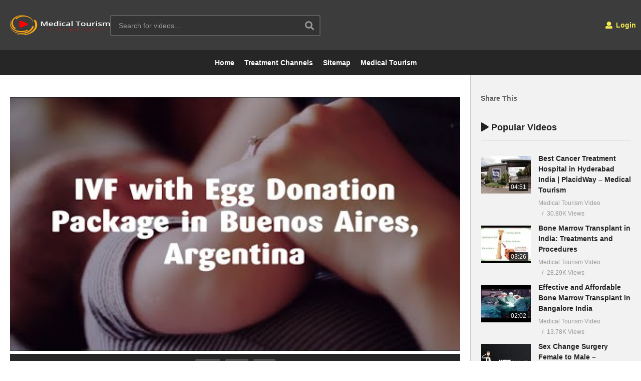

--- FILE ---
content_type: text/html; charset=UTF-8
request_url: https://medicaltourism.video/ivf-egg-donation-package-buenos-aires-argentina/
body_size: 91081
content:
<!DOCTYPE html>
<!--[if IE 7]>
<html class="ie ie7" lang="en-US" prefix="og: https://ogp.me/ns#">
<![endif]-->
<!--[if IE 8]>
<html class="ie ie8" lang="en-US" prefix="og: https://ogp.me/ns#">
<![endif]-->
<!--[if !(IE 7) | !(IE 8)  ]>-->
<html lang="en-US" prefix="og: https://ogp.me/ns#">
<!--<![endif]--><head><meta charset="UTF-8"><script>if(navigator.userAgent.match(/MSIE|Internet Explorer/i)||navigator.userAgent.match(/Trident\/7\..*?rv:11/i)){var href=document.location.href;if(!href.match(/[?&]nowprocket/)){if(href.indexOf("?")==-1){if(href.indexOf("#")==-1){document.location.href=href+"?nowprocket=1"}else{document.location.href=href.replace("#","?nowprocket=1#")}}else{if(href.indexOf("#")==-1){document.location.href=href+"&nowprocket=1"}else{document.location.href=href.replace("#","&nowprocket=1#")}}}}</script><script>(()=>{class RocketLazyLoadScripts{constructor(){this.v="2.0.4",this.userEvents=["keydown","keyup","mousedown","mouseup","mousemove","mouseover","mouseout","touchmove","touchstart","touchend","touchcancel","wheel","click","dblclick","input"],this.attributeEvents=["onblur","onclick","oncontextmenu","ondblclick","onfocus","onmousedown","onmouseenter","onmouseleave","onmousemove","onmouseout","onmouseover","onmouseup","onmousewheel","onscroll","onsubmit"]}async t(){this.i(),this.o(),/iP(ad|hone)/.test(navigator.userAgent)&&this.h(),this.u(),this.l(this),this.m(),this.k(this),this.p(this),this._(),await Promise.all([this.R(),this.L()]),this.lastBreath=Date.now(),this.S(this),this.P(),this.D(),this.O(),this.M(),await this.C(this.delayedScripts.normal),await this.C(this.delayedScripts.defer),await this.C(this.delayedScripts.async),await this.T(),await this.F(),await this.j(),await this.A(),window.dispatchEvent(new Event("rocket-allScriptsLoaded")),this.everythingLoaded=!0,this.lastTouchEnd&&await new Promise(t=>setTimeout(t,500-Date.now()+this.lastTouchEnd)),this.I(),this.H(),this.U(),this.W()}i(){this.CSPIssue=sessionStorage.getItem("rocketCSPIssue"),document.addEventListener("securitypolicyviolation",t=>{this.CSPIssue||"script-src-elem"!==t.violatedDirective||"data"!==t.blockedURI||(this.CSPIssue=!0,sessionStorage.setItem("rocketCSPIssue",!0))},{isRocket:!0})}o(){window.addEventListener("pageshow",t=>{this.persisted=t.persisted,this.realWindowLoadedFired=!0},{isRocket:!0}),window.addEventListener("pagehide",()=>{this.onFirstUserAction=null},{isRocket:!0})}h(){let t;function e(e){t=e}window.addEventListener("touchstart",e,{isRocket:!0}),window.addEventListener("touchend",function i(o){o.changedTouches[0]&&t.changedTouches[0]&&Math.abs(o.changedTouches[0].pageX-t.changedTouches[0].pageX)<10&&Math.abs(o.changedTouches[0].pageY-t.changedTouches[0].pageY)<10&&o.timeStamp-t.timeStamp<200&&(window.removeEventListener("touchstart",e,{isRocket:!0}),window.removeEventListener("touchend",i,{isRocket:!0}),"INPUT"===o.target.tagName&&"text"===o.target.type||(o.target.dispatchEvent(new TouchEvent("touchend",{target:o.target,bubbles:!0})),o.target.dispatchEvent(new MouseEvent("mouseover",{target:o.target,bubbles:!0})),o.target.dispatchEvent(new PointerEvent("click",{target:o.target,bubbles:!0,cancelable:!0,detail:1,clientX:o.changedTouches[0].clientX,clientY:o.changedTouches[0].clientY})),event.preventDefault()))},{isRocket:!0})}q(t){this.userActionTriggered||("mousemove"!==t.type||this.firstMousemoveIgnored?"keyup"===t.type||"mouseover"===t.type||"mouseout"===t.type||(this.userActionTriggered=!0,this.onFirstUserAction&&this.onFirstUserAction()):this.firstMousemoveIgnored=!0),"click"===t.type&&t.preventDefault(),t.stopPropagation(),t.stopImmediatePropagation(),"touchstart"===this.lastEvent&&"touchend"===t.type&&(this.lastTouchEnd=Date.now()),"click"===t.type&&(this.lastTouchEnd=0),this.lastEvent=t.type,t.composedPath&&t.composedPath()[0].getRootNode()instanceof ShadowRoot&&(t.rocketTarget=t.composedPath()[0]),this.savedUserEvents.push(t)}u(){this.savedUserEvents=[],this.userEventHandler=this.q.bind(this),this.userEvents.forEach(t=>window.addEventListener(t,this.userEventHandler,{passive:!1,isRocket:!0})),document.addEventListener("visibilitychange",this.userEventHandler,{isRocket:!0})}U(){this.userEvents.forEach(t=>window.removeEventListener(t,this.userEventHandler,{passive:!1,isRocket:!0})),document.removeEventListener("visibilitychange",this.userEventHandler,{isRocket:!0}),this.savedUserEvents.forEach(t=>{(t.rocketTarget||t.target).dispatchEvent(new window[t.constructor.name](t.type,t))})}m(){const t="return false",e=Array.from(this.attributeEvents,t=>"data-rocket-"+t),i="["+this.attributeEvents.join("],[")+"]",o="[data-rocket-"+this.attributeEvents.join("],[data-rocket-")+"]",s=(e,i,o)=>{o&&o!==t&&(e.setAttribute("data-rocket-"+i,o),e["rocket"+i]=new Function("event",o),e.setAttribute(i,t))};new MutationObserver(t=>{for(const n of t)"attributes"===n.type&&(n.attributeName.startsWith("data-rocket-")||this.everythingLoaded?n.attributeName.startsWith("data-rocket-")&&this.everythingLoaded&&this.N(n.target,n.attributeName.substring(12)):s(n.target,n.attributeName,n.target.getAttribute(n.attributeName))),"childList"===n.type&&n.addedNodes.forEach(t=>{if(t.nodeType===Node.ELEMENT_NODE)if(this.everythingLoaded)for(const i of[t,...t.querySelectorAll(o)])for(const t of i.getAttributeNames())e.includes(t)&&this.N(i,t.substring(12));else for(const e of[t,...t.querySelectorAll(i)])for(const t of e.getAttributeNames())this.attributeEvents.includes(t)&&s(e,t,e.getAttribute(t))})}).observe(document,{subtree:!0,childList:!0,attributeFilter:[...this.attributeEvents,...e]})}I(){this.attributeEvents.forEach(t=>{document.querySelectorAll("[data-rocket-"+t+"]").forEach(e=>{this.N(e,t)})})}N(t,e){const i=t.getAttribute("data-rocket-"+e);i&&(t.setAttribute(e,i),t.removeAttribute("data-rocket-"+e))}k(t){Object.defineProperty(HTMLElement.prototype,"onclick",{get(){return this.rocketonclick||null},set(e){this.rocketonclick=e,this.setAttribute(t.everythingLoaded?"onclick":"data-rocket-onclick","this.rocketonclick(event)")}})}S(t){function e(e,i){let o=e[i];e[i]=null,Object.defineProperty(e,i,{get:()=>o,set(s){t.everythingLoaded?o=s:e["rocket"+i]=o=s}})}e(document,"onreadystatechange"),e(window,"onload"),e(window,"onpageshow");try{Object.defineProperty(document,"readyState",{get:()=>t.rocketReadyState,set(e){t.rocketReadyState=e},configurable:!0}),document.readyState="loading"}catch(t){console.log("WPRocket DJE readyState conflict, bypassing")}}l(t){this.originalAddEventListener=EventTarget.prototype.addEventListener,this.originalRemoveEventListener=EventTarget.prototype.removeEventListener,this.savedEventListeners=[],EventTarget.prototype.addEventListener=function(e,i,o){o&&o.isRocket||!t.B(e,this)&&!t.userEvents.includes(e)||t.B(e,this)&&!t.userActionTriggered||e.startsWith("rocket-")||t.everythingLoaded?t.originalAddEventListener.call(this,e,i,o):(t.savedEventListeners.push({target:this,remove:!1,type:e,func:i,options:o}),"mouseenter"!==e&&"mouseleave"!==e||t.originalAddEventListener.call(this,e,t.savedUserEvents.push,o))},EventTarget.prototype.removeEventListener=function(e,i,o){o&&o.isRocket||!t.B(e,this)&&!t.userEvents.includes(e)||t.B(e,this)&&!t.userActionTriggered||e.startsWith("rocket-")||t.everythingLoaded?t.originalRemoveEventListener.call(this,e,i,o):t.savedEventListeners.push({target:this,remove:!0,type:e,func:i,options:o})}}J(t,e){this.savedEventListeners=this.savedEventListeners.filter(i=>{let o=i.type,s=i.target||window;return e!==o||t!==s||(this.B(o,s)&&(i.type="rocket-"+o),this.$(i),!1)})}H(){EventTarget.prototype.addEventListener=this.originalAddEventListener,EventTarget.prototype.removeEventListener=this.originalRemoveEventListener,this.savedEventListeners.forEach(t=>this.$(t))}$(t){t.remove?this.originalRemoveEventListener.call(t.target,t.type,t.func,t.options):this.originalAddEventListener.call(t.target,t.type,t.func,t.options)}p(t){let e;function i(e){return t.everythingLoaded?e:e.split(" ").map(t=>"load"===t||t.startsWith("load.")?"rocket-jquery-load":t).join(" ")}function o(o){function s(e){const s=o.fn[e];o.fn[e]=o.fn.init.prototype[e]=function(){return this[0]===window&&t.userActionTriggered&&("string"==typeof arguments[0]||arguments[0]instanceof String?arguments[0]=i(arguments[0]):"object"==typeof arguments[0]&&Object.keys(arguments[0]).forEach(t=>{const e=arguments[0][t];delete arguments[0][t],arguments[0][i(t)]=e})),s.apply(this,arguments),this}}if(o&&o.fn&&!t.allJQueries.includes(o)){const e={DOMContentLoaded:[],"rocket-DOMContentLoaded":[]};for(const t in e)document.addEventListener(t,()=>{e[t].forEach(t=>t())},{isRocket:!0});o.fn.ready=o.fn.init.prototype.ready=function(i){function s(){parseInt(o.fn.jquery)>2?setTimeout(()=>i.bind(document)(o)):i.bind(document)(o)}return"function"==typeof i&&(t.realDomReadyFired?!t.userActionTriggered||t.fauxDomReadyFired?s():e["rocket-DOMContentLoaded"].push(s):e.DOMContentLoaded.push(s)),o([])},s("on"),s("one"),s("off"),t.allJQueries.push(o)}e=o}t.allJQueries=[],o(window.jQuery),Object.defineProperty(window,"jQuery",{get:()=>e,set(t){o(t)}})}P(){const t=new Map;document.write=document.writeln=function(e){const i=document.currentScript,o=document.createRange(),s=i.parentElement;let n=t.get(i);void 0===n&&(n=i.nextSibling,t.set(i,n));const c=document.createDocumentFragment();o.setStart(c,0),c.appendChild(o.createContextualFragment(e)),s.insertBefore(c,n)}}async R(){return new Promise(t=>{this.userActionTriggered?t():this.onFirstUserAction=t})}async L(){return new Promise(t=>{document.addEventListener("DOMContentLoaded",()=>{this.realDomReadyFired=!0,t()},{isRocket:!0})})}async j(){return this.realWindowLoadedFired?Promise.resolve():new Promise(t=>{window.addEventListener("load",t,{isRocket:!0})})}M(){this.pendingScripts=[];this.scriptsMutationObserver=new MutationObserver(t=>{for(const e of t)e.addedNodes.forEach(t=>{"SCRIPT"!==t.tagName||t.noModule||t.isWPRocket||this.pendingScripts.push({script:t,promise:new Promise(e=>{const i=()=>{const i=this.pendingScripts.findIndex(e=>e.script===t);i>=0&&this.pendingScripts.splice(i,1),e()};t.addEventListener("load",i,{isRocket:!0}),t.addEventListener("error",i,{isRocket:!0}),setTimeout(i,1e3)})})})}),this.scriptsMutationObserver.observe(document,{childList:!0,subtree:!0})}async F(){await this.X(),this.pendingScripts.length?(await this.pendingScripts[0].promise,await this.F()):this.scriptsMutationObserver.disconnect()}D(){this.delayedScripts={normal:[],async:[],defer:[]},document.querySelectorAll("script[type$=rocketlazyloadscript]").forEach(t=>{t.hasAttribute("data-rocket-src")?t.hasAttribute("async")&&!1!==t.async?this.delayedScripts.async.push(t):t.hasAttribute("defer")&&!1!==t.defer||"module"===t.getAttribute("data-rocket-type")?this.delayedScripts.defer.push(t):this.delayedScripts.normal.push(t):this.delayedScripts.normal.push(t)})}async _(){await this.L();let t=[];document.querySelectorAll("script[type$=rocketlazyloadscript][data-rocket-src]").forEach(e=>{let i=e.getAttribute("data-rocket-src");if(i&&!i.startsWith("data:")){i.startsWith("//")&&(i=location.protocol+i);try{const o=new URL(i).origin;o!==location.origin&&t.push({src:o,crossOrigin:e.crossOrigin||"module"===e.getAttribute("data-rocket-type")})}catch(t){}}}),t=[...new Map(t.map(t=>[JSON.stringify(t),t])).values()],this.Y(t,"preconnect")}async G(t){if(await this.K(),!0!==t.noModule||!("noModule"in HTMLScriptElement.prototype))return new Promise(e=>{let i;function o(){(i||t).setAttribute("data-rocket-status","executed"),e()}try{if(navigator.userAgent.includes("Firefox/")||""===navigator.vendor||this.CSPIssue)i=document.createElement("script"),[...t.attributes].forEach(t=>{let e=t.nodeName;"type"!==e&&("data-rocket-type"===e&&(e="type"),"data-rocket-src"===e&&(e="src"),i.setAttribute(e,t.nodeValue))}),t.text&&(i.text=t.text),t.nonce&&(i.nonce=t.nonce),i.hasAttribute("src")?(i.addEventListener("load",o,{isRocket:!0}),i.addEventListener("error",()=>{i.setAttribute("data-rocket-status","failed-network"),e()},{isRocket:!0}),setTimeout(()=>{i.isConnected||e()},1)):(i.text=t.text,o()),i.isWPRocket=!0,t.parentNode.replaceChild(i,t);else{const i=t.getAttribute("data-rocket-type"),s=t.getAttribute("data-rocket-src");i?(t.type=i,t.removeAttribute("data-rocket-type")):t.removeAttribute("type"),t.addEventListener("load",o,{isRocket:!0}),t.addEventListener("error",i=>{this.CSPIssue&&i.target.src.startsWith("data:")?(console.log("WPRocket: CSP fallback activated"),t.removeAttribute("src"),this.G(t).then(e)):(t.setAttribute("data-rocket-status","failed-network"),e())},{isRocket:!0}),s?(t.fetchPriority="high",t.removeAttribute("data-rocket-src"),t.src=s):t.src="data:text/javascript;base64,"+window.btoa(unescape(encodeURIComponent(t.text)))}}catch(i){t.setAttribute("data-rocket-status","failed-transform"),e()}});t.setAttribute("data-rocket-status","skipped")}async C(t){const e=t.shift();return e?(e.isConnected&&await this.G(e),this.C(t)):Promise.resolve()}O(){this.Y([...this.delayedScripts.normal,...this.delayedScripts.defer,...this.delayedScripts.async],"preload")}Y(t,e){this.trash=this.trash||[];let i=!0;var o=document.createDocumentFragment();t.forEach(t=>{const s=t.getAttribute&&t.getAttribute("data-rocket-src")||t.src;if(s&&!s.startsWith("data:")){const n=document.createElement("link");n.href=s,n.rel=e,"preconnect"!==e&&(n.as="script",n.fetchPriority=i?"high":"low"),t.getAttribute&&"module"===t.getAttribute("data-rocket-type")&&(n.crossOrigin=!0),t.crossOrigin&&(n.crossOrigin=t.crossOrigin),t.integrity&&(n.integrity=t.integrity),t.nonce&&(n.nonce=t.nonce),o.appendChild(n),this.trash.push(n),i=!1}}),document.head.appendChild(o)}W(){this.trash.forEach(t=>t.remove())}async T(){try{document.readyState="interactive"}catch(t){}this.fauxDomReadyFired=!0;try{await this.K(),this.J(document,"readystatechange"),document.dispatchEvent(new Event("rocket-readystatechange")),await this.K(),document.rocketonreadystatechange&&document.rocketonreadystatechange(),await this.K(),this.J(document,"DOMContentLoaded"),document.dispatchEvent(new Event("rocket-DOMContentLoaded")),await this.K(),this.J(window,"DOMContentLoaded"),window.dispatchEvent(new Event("rocket-DOMContentLoaded"))}catch(t){console.error(t)}}async A(){try{document.readyState="complete"}catch(t){}try{await this.K(),this.J(document,"readystatechange"),document.dispatchEvent(new Event("rocket-readystatechange")),await this.K(),document.rocketonreadystatechange&&document.rocketonreadystatechange(),await this.K(),this.J(window,"load"),window.dispatchEvent(new Event("rocket-load")),await this.K(),window.rocketonload&&window.rocketonload(),await this.K(),this.allJQueries.forEach(t=>t(window).trigger("rocket-jquery-load")),await this.K(),this.J(window,"pageshow");const t=new Event("rocket-pageshow");t.persisted=this.persisted,window.dispatchEvent(t),await this.K(),window.rocketonpageshow&&window.rocketonpageshow({persisted:this.persisted})}catch(t){console.error(t)}}async K(){Date.now()-this.lastBreath>45&&(await this.X(),this.lastBreath=Date.now())}async X(){return document.hidden?new Promise(t=>setTimeout(t)):new Promise(t=>requestAnimationFrame(t))}B(t,e){return e===document&&"readystatechange"===t||(e===document&&"DOMContentLoaded"===t||(e===window&&"DOMContentLoaded"===t||(e===window&&"load"===t||e===window&&"pageshow"===t)))}static run(){(new RocketLazyLoadScripts).t()}}RocketLazyLoadScripts.run()})();</script>

<meta name="viewport" content="width=device-width, initial-scale=1">
<link rel="profile" href="http://gmpg.org/xfn/11">
<link rel="pingback" href="https://medicaltourism.video/xmlrpc.php">

<!-- Search Engine Optimization by Rank Math - https://rankmath.com/ -->
<title>IVF with Egg Donation Package in Buenos Aires, Argentina</title>
<style id="wpr-usedcss">img:is([sizes=auto i],[sizes^="auto," i]){contain-intrinsic-size:3000px 1500px}.watch-action{float:left;width:100%;height:100%}.watch-action img{border:none!important;padding:0!important}.watch-action .watch-position{width:auto}.align-left{float:left}.action-like,.action-unlike{float:left;width:auto}.action-unlike{padding-left:7px}.like{float:left}.jlk{cursor:pointer!important}.lc,.unlc{float:left;width:auto;padding:0 0 0 6px;font-size:14px;line-height:18px}.lc{color:green}.unlc{color:red}.status{color:gray;padding:0 7px;font-size:14px;line-height:18px}.loading-img{background:var(--wpr-bg-35e7f682-6479-4ffb-8f0b-81ae936bde22) no-repeat!important;padding:0 5px}.wti-clear{clear:both}.lbg-style1 img,.unlbg-style1 img{width:14px;height:16px;float:left}.lbg-style1 img{background:var(--wpr-bg-825e9127-5991-4595-9da3-c64498cfa54d)!important}.lbg-style1 img:hover{background:var(--wpr-bg-855dd3d5-8243-4072-9c78-fc84b9c8ee99) 0 -16px!important}.unlbg-style1 img{background:var(--wpr-bg-b43bff31-56b8-405c-88e2-5ca181c89cb2)!important}.unlbg-style1 img:hover{background:var(--wpr-bg-a56823c8-a995-486c-be5d-b93be526fd78) 0 -16px!important}.lbg-style1 .lc{color:green}.unlbg-style1 .unlc{color:red}img.emoji{display:inline!important;border:none!important;box-shadow:none!important;height:1em!important;width:1em!important;margin:0 .07em!important;vertical-align:-.1em!important;background:0 0!important;padding:0!important}:where(.wp-block-button__link){border-radius:9999px;box-shadow:none;padding:calc(.667em + 2px) calc(1.333em + 2px);text-decoration:none}:root :where(.wp-block-button .wp-block-button__link.is-style-outline),:root :where(.wp-block-button.is-style-outline>.wp-block-button__link){border:2px solid;padding:.667em 1.333em}:root :where(.wp-block-button .wp-block-button__link.is-style-outline:not(.has-text-color)),:root :where(.wp-block-button.is-style-outline>.wp-block-button__link:not(.has-text-color)){color:currentColor}:root :where(.wp-block-button .wp-block-button__link.is-style-outline:not(.has-background)),:root :where(.wp-block-button.is-style-outline>.wp-block-button__link:not(.has-background)){background-color:initial;background-image:none}:where(.wp-block-calendar table:not(.has-background) th){background:#ddd}.wp-block-columns{align-items:normal!important;box-sizing:border-box;display:flex;flex-wrap:wrap!important}@media (min-width:782px){.wp-block-columns{flex-wrap:nowrap!important}}.wp-block-columns.are-vertically-aligned-top{align-items:flex-start}@media (max-width:781px){.wp-block-columns:not(.is-not-stacked-on-mobile)>.wp-block-column{flex-basis:100%!important}}@media (min-width:782px){.wp-block-columns:not(.is-not-stacked-on-mobile)>.wp-block-column{flex-basis:0;flex-grow:1}}:where(.wp-block-columns){margin-bottom:1.75em}:where(.wp-block-columns.has-background){padding:1.25em 2.375em}.wp-block-column{flex-grow:1;min-width:0;overflow-wrap:break-word;word-break:break-word}.wp-block-column.is-vertically-aligned-top{align-self:flex-start}.wp-block-column.is-vertically-aligned-top{width:100%}:where(.wp-block-post-comments input[type=submit]){border:none}:where(.wp-block-cover-image:not(.has-text-color)),:where(.wp-block-cover:not(.has-text-color)){color:#fff}:where(.wp-block-cover-image.is-light:not(.has-text-color)),:where(.wp-block-cover.is-light:not(.has-text-color)){color:#000}:root :where(.wp-block-cover h1:not(.has-text-color)),:root :where(.wp-block-cover h2:not(.has-text-color)),:root :where(.wp-block-cover h3:not(.has-text-color)),:root :where(.wp-block-cover h4:not(.has-text-color)),:root :where(.wp-block-cover h5:not(.has-text-color)),:root :where(.wp-block-cover h6:not(.has-text-color)),:root :where(.wp-block-cover p:not(.has-text-color)){color:inherit}:where(.wp-block-file){margin-bottom:1.5em}:where(.wp-block-file__button){border-radius:2em;display:inline-block;padding:.5em 1em}:where(.wp-block-file__button):is(a):active,:where(.wp-block-file__button):is(a):focus,:where(.wp-block-file__button):is(a):hover,:where(.wp-block-file__button):is(a):visited{box-shadow:none;color:#fff;opacity:.85;text-decoration:none}:where(.wp-block-group.wp-block-group-is-layout-constrained){position:relative}:root :where(.wp-block-image.is-style-rounded img,.wp-block-image .is-style-rounded img){border-radius:9999px}:where(.wp-block-latest-comments:not([style*=line-height] .wp-block-latest-comments__comment)){line-height:1.1}:where(.wp-block-latest-comments:not([style*=line-height] .wp-block-latest-comments__comment-excerpt p)){line-height:1.8}:root :where(.wp-block-latest-posts.is-grid){padding:0}:root :where(.wp-block-latest-posts.wp-block-latest-posts__list){padding-left:0}ol,ul{box-sizing:border-box}:root :where(.wp-block-list.has-background){padding:1.25em 2.375em}:where(.wp-block-navigation.has-background .wp-block-navigation-item a:not(.wp-element-button)),:where(.wp-block-navigation.has-background .wp-block-navigation-submenu a:not(.wp-element-button)){padding:.5em 1em}:where(.wp-block-navigation .wp-block-navigation__submenu-container .wp-block-navigation-item a:not(.wp-element-button)),:where(.wp-block-navigation .wp-block-navigation__submenu-container .wp-block-navigation-submenu a:not(.wp-element-button)),:where(.wp-block-navigation .wp-block-navigation__submenu-container .wp-block-navigation-submenu button.wp-block-navigation-item__content),:where(.wp-block-navigation .wp-block-navigation__submenu-container .wp-block-pages-list__item button.wp-block-navigation-item__content){padding:.5em 1em}:root :where(p.has-background){padding:1.25em 2.375em}:where(p.has-text-color:not(.has-link-color)) a{color:inherit}:where(.wp-block-post-comments-form) input:not([type=submit]),:where(.wp-block-post-comments-form) textarea{border:1px solid #949494;font-family:inherit;font-size:1em}:where(.wp-block-post-comments-form) input:where(:not([type=submit]):not([type=checkbox])),:where(.wp-block-post-comments-form) textarea{padding:calc(.667em + 2px)}:where(.wp-block-post-excerpt){box-sizing:border-box;margin-bottom:var(--wp--style--block-gap);margin-top:var(--wp--style--block-gap)}:where(.wp-block-preformatted.has-background){padding:1.25em 2.375em}:where(.wp-block-search__button){border:1px solid #ccc;padding:6px 10px}:where(.wp-block-search__input){font-family:inherit;font-size:inherit;font-style:inherit;font-weight:inherit;letter-spacing:inherit;line-height:inherit;text-transform:inherit}:where(.wp-block-search__button-inside .wp-block-search__inside-wrapper){border:1px solid #949494;box-sizing:border-box;padding:4px}:where(.wp-block-search__button-inside .wp-block-search__inside-wrapper) .wp-block-search__input{border:none;border-radius:0;padding:0 4px}:where(.wp-block-search__button-inside .wp-block-search__inside-wrapper) .wp-block-search__input:focus{outline:0}:where(.wp-block-search__button-inside .wp-block-search__inside-wrapper) :where(.wp-block-search__button){padding:4px 8px}:root :where(.wp-block-separator.is-style-dots){height:auto;line-height:1;text-align:center}:root :where(.wp-block-separator.is-style-dots):before{color:currentColor;content:"···";font-family:serif;font-size:1.5em;letter-spacing:2em;padding-left:2em}:root :where(.wp-block-site-logo.is-style-rounded){border-radius:9999px}:where(.wp-block-social-links:not(.is-style-logos-only)) .wp-social-link{background-color:#f0f0f0;color:#444}:where(.wp-block-social-links:not(.is-style-logos-only)) .wp-social-link-amazon{background-color:#f90;color:#fff}:where(.wp-block-social-links:not(.is-style-logos-only)) .wp-social-link-bandcamp{background-color:#1ea0c3;color:#fff}:where(.wp-block-social-links:not(.is-style-logos-only)) .wp-social-link-behance{background-color:#0757fe;color:#fff}:where(.wp-block-social-links:not(.is-style-logos-only)) .wp-social-link-bluesky{background-color:#0a7aff;color:#fff}:where(.wp-block-social-links:not(.is-style-logos-only)) .wp-social-link-codepen{background-color:#1e1f26;color:#fff}:where(.wp-block-social-links:not(.is-style-logos-only)) .wp-social-link-deviantart{background-color:#02e49b;color:#fff}:where(.wp-block-social-links:not(.is-style-logos-only)) .wp-social-link-dribbble{background-color:#e94c89;color:#fff}:where(.wp-block-social-links:not(.is-style-logos-only)) .wp-social-link-dropbox{background-color:#4280ff;color:#fff}:where(.wp-block-social-links:not(.is-style-logos-only)) .wp-social-link-etsy{background-color:#f45800;color:#fff}:where(.wp-block-social-links:not(.is-style-logos-only)) .wp-social-link-facebook{background-color:#0866ff;color:#fff}:where(.wp-block-social-links:not(.is-style-logos-only)) .wp-social-link-fivehundredpx{background-color:#000;color:#fff}:where(.wp-block-social-links:not(.is-style-logos-only)) .wp-social-link-flickr{background-color:#0461dd;color:#fff}:where(.wp-block-social-links:not(.is-style-logos-only)) .wp-social-link-foursquare{background-color:#e65678;color:#fff}:where(.wp-block-social-links:not(.is-style-logos-only)) .wp-social-link-github{background-color:#24292d;color:#fff}:where(.wp-block-social-links:not(.is-style-logos-only)) .wp-social-link-goodreads{background-color:#eceadd;color:#382110}:where(.wp-block-social-links:not(.is-style-logos-only)) .wp-social-link-google{background-color:#ea4434;color:#fff}:where(.wp-block-social-links:not(.is-style-logos-only)) .wp-social-link-gravatar{background-color:#1d4fc4;color:#fff}:where(.wp-block-social-links:not(.is-style-logos-only)) .wp-social-link-instagram{background-color:#f00075;color:#fff}:where(.wp-block-social-links:not(.is-style-logos-only)) .wp-social-link-lastfm{background-color:#e21b24;color:#fff}:where(.wp-block-social-links:not(.is-style-logos-only)) .wp-social-link-linkedin{background-color:#0d66c2;color:#fff}:where(.wp-block-social-links:not(.is-style-logos-only)) .wp-social-link-mastodon{background-color:#3288d4;color:#fff}:where(.wp-block-social-links:not(.is-style-logos-only)) .wp-social-link-medium{background-color:#000;color:#fff}:where(.wp-block-social-links:not(.is-style-logos-only)) .wp-social-link-meetup{background-color:#f6405f;color:#fff}:where(.wp-block-social-links:not(.is-style-logos-only)) .wp-social-link-patreon{background-color:#000;color:#fff}:where(.wp-block-social-links:not(.is-style-logos-only)) .wp-social-link-pinterest{background-color:#e60122;color:#fff}:where(.wp-block-social-links:not(.is-style-logos-only)) .wp-social-link-pocket{background-color:#ef4155;color:#fff}:where(.wp-block-social-links:not(.is-style-logos-only)) .wp-social-link-reddit{background-color:#ff4500;color:#fff}:where(.wp-block-social-links:not(.is-style-logos-only)) .wp-social-link-skype{background-color:#0478d7;color:#fff}:where(.wp-block-social-links:not(.is-style-logos-only)) .wp-social-link-snapchat{background-color:#fefc00;color:#fff;stroke:#000}:where(.wp-block-social-links:not(.is-style-logos-only)) .wp-social-link-soundcloud{background-color:#ff5600;color:#fff}:where(.wp-block-social-links:not(.is-style-logos-only)) .wp-social-link-spotify{background-color:#1bd760;color:#fff}:where(.wp-block-social-links:not(.is-style-logos-only)) .wp-social-link-telegram{background-color:#2aabee;color:#fff}:where(.wp-block-social-links:not(.is-style-logos-only)) .wp-social-link-threads{background-color:#000;color:#fff}:where(.wp-block-social-links:not(.is-style-logos-only)) .wp-social-link-tiktok{background-color:#000;color:#fff}:where(.wp-block-social-links:not(.is-style-logos-only)) .wp-social-link-tumblr{background-color:#011835;color:#fff}:where(.wp-block-social-links:not(.is-style-logos-only)) .wp-social-link-twitch{background-color:#6440a4;color:#fff}:where(.wp-block-social-links:not(.is-style-logos-only)) .wp-social-link-twitter{background-color:#1da1f2;color:#fff}:where(.wp-block-social-links:not(.is-style-logos-only)) .wp-social-link-vimeo{background-color:#1eb7ea;color:#fff}:where(.wp-block-social-links:not(.is-style-logos-only)) .wp-social-link-vk{background-color:#4680c2;color:#fff}:where(.wp-block-social-links:not(.is-style-logos-only)) .wp-social-link-wordpress{background-color:#3499cd;color:#fff}:where(.wp-block-social-links:not(.is-style-logos-only)) .wp-social-link-whatsapp{background-color:#25d366;color:#fff}:where(.wp-block-social-links:not(.is-style-logos-only)) .wp-social-link-x{background-color:#000;color:#fff}:where(.wp-block-social-links:not(.is-style-logos-only)) .wp-social-link-yelp{background-color:#d32422;color:#fff}:where(.wp-block-social-links:not(.is-style-logos-only)) .wp-social-link-youtube{background-color:red;color:#fff}:where(.wp-block-social-links.is-style-logos-only) .wp-social-link{background:0 0}:where(.wp-block-social-links.is-style-logos-only) .wp-social-link svg{height:1.25em;width:1.25em}:where(.wp-block-social-links.is-style-logos-only) .wp-social-link-amazon{color:#f90}:where(.wp-block-social-links.is-style-logos-only) .wp-social-link-bandcamp{color:#1ea0c3}:where(.wp-block-social-links.is-style-logos-only) .wp-social-link-behance{color:#0757fe}:where(.wp-block-social-links.is-style-logos-only) .wp-social-link-bluesky{color:#0a7aff}:where(.wp-block-social-links.is-style-logos-only) .wp-social-link-codepen{color:#1e1f26}:where(.wp-block-social-links.is-style-logos-only) .wp-social-link-deviantart{color:#02e49b}:where(.wp-block-social-links.is-style-logos-only) .wp-social-link-dribbble{color:#e94c89}:where(.wp-block-social-links.is-style-logos-only) .wp-social-link-dropbox{color:#4280ff}:where(.wp-block-social-links.is-style-logos-only) .wp-social-link-etsy{color:#f45800}:where(.wp-block-social-links.is-style-logos-only) .wp-social-link-facebook{color:#0866ff}:where(.wp-block-social-links.is-style-logos-only) .wp-social-link-fivehundredpx{color:#000}:where(.wp-block-social-links.is-style-logos-only) .wp-social-link-flickr{color:#0461dd}:where(.wp-block-social-links.is-style-logos-only) .wp-social-link-foursquare{color:#e65678}:where(.wp-block-social-links.is-style-logos-only) .wp-social-link-github{color:#24292d}:where(.wp-block-social-links.is-style-logos-only) .wp-social-link-goodreads{color:#382110}:where(.wp-block-social-links.is-style-logos-only) .wp-social-link-google{color:#ea4434}:where(.wp-block-social-links.is-style-logos-only) .wp-social-link-gravatar{color:#1d4fc4}:where(.wp-block-social-links.is-style-logos-only) .wp-social-link-instagram{color:#f00075}:where(.wp-block-social-links.is-style-logos-only) .wp-social-link-lastfm{color:#e21b24}:where(.wp-block-social-links.is-style-logos-only) .wp-social-link-linkedin{color:#0d66c2}:where(.wp-block-social-links.is-style-logos-only) .wp-social-link-mastodon{color:#3288d4}:where(.wp-block-social-links.is-style-logos-only) .wp-social-link-medium{color:#000}:where(.wp-block-social-links.is-style-logos-only) .wp-social-link-meetup{color:#f6405f}:where(.wp-block-social-links.is-style-logos-only) .wp-social-link-patreon{color:#000}:where(.wp-block-social-links.is-style-logos-only) .wp-social-link-pinterest{color:#e60122}:where(.wp-block-social-links.is-style-logos-only) .wp-social-link-pocket{color:#ef4155}:where(.wp-block-social-links.is-style-logos-only) .wp-social-link-reddit{color:#ff4500}:where(.wp-block-social-links.is-style-logos-only) .wp-social-link-skype{color:#0478d7}:where(.wp-block-social-links.is-style-logos-only) .wp-social-link-snapchat{color:#fff;stroke:#000}:where(.wp-block-social-links.is-style-logos-only) .wp-social-link-soundcloud{color:#ff5600}:where(.wp-block-social-links.is-style-logos-only) .wp-social-link-spotify{color:#1bd760}:where(.wp-block-social-links.is-style-logos-only) .wp-social-link-telegram{color:#2aabee}:where(.wp-block-social-links.is-style-logos-only) .wp-social-link-threads{color:#000}:where(.wp-block-social-links.is-style-logos-only) .wp-social-link-tiktok{color:#000}:where(.wp-block-social-links.is-style-logos-only) .wp-social-link-tumblr{color:#011835}:where(.wp-block-social-links.is-style-logos-only) .wp-social-link-twitch{color:#6440a4}:where(.wp-block-social-links.is-style-logos-only) .wp-social-link-twitter{color:#1da1f2}:where(.wp-block-social-links.is-style-logos-only) .wp-social-link-vimeo{color:#1eb7ea}:where(.wp-block-social-links.is-style-logos-only) .wp-social-link-vk{color:#4680c2}:where(.wp-block-social-links.is-style-logos-only) .wp-social-link-whatsapp{color:#25d366}:where(.wp-block-social-links.is-style-logos-only) .wp-social-link-wordpress{color:#3499cd}:where(.wp-block-social-links.is-style-logos-only) .wp-social-link-x{color:#000}:where(.wp-block-social-links.is-style-logos-only) .wp-social-link-yelp{color:#d32422}:where(.wp-block-social-links.is-style-logos-only) .wp-social-link-youtube{color:red}:root :where(.wp-block-social-links .wp-social-link a){padding:.25em}:root :where(.wp-block-social-links.is-style-logos-only .wp-social-link a){padding:0}:root :where(.wp-block-social-links.is-style-pill-shape .wp-social-link a){padding-left:.66667em;padding-right:.66667em}:root :where(.wp-block-tag-cloud.is-style-outline){display:flex;flex-wrap:wrap;gap:1ch}:root :where(.wp-block-tag-cloud.is-style-outline a){border:1px solid;font-size:unset!important;margin-right:0;padding:1ch 2ch;text-decoration:none!important}:root :where(.wp-block-table-of-contents){box-sizing:border-box}:where(.wp-block-term-description){box-sizing:border-box;margin-bottom:var(--wp--style--block-gap);margin-top:var(--wp--style--block-gap)}:where(pre.wp-block-verse){font-family:inherit}.entry-content{counter-reset:footnotes}:root{--wp--preset--font-size--normal:16px;--wp--preset--font-size--huge:42px}html :where(.has-border-color){border-style:solid}html :where([style*=border-top-color]){border-top-style:solid}html :where([style*=border-right-color]){border-right-style:solid}html :where([style*=border-bottom-color]){border-bottom-style:solid}html :where([style*=border-left-color]){border-left-style:solid}html :where([style*=border-width]){border-style:solid}html :where([style*=border-top-width]){border-top-style:solid}html :where([style*=border-right-width]){border-right-style:solid}html :where([style*=border-bottom-width]){border-bottom-style:solid}html :where([style*=border-left-width]){border-left-style:solid}html :where(img[class*=wp-image-]){height:auto;max-width:100%}:where(figure){margin:0 0 1em}html :where(.is-position-sticky){--wp-admin--admin-bar--position-offset:var(--wp-admin--admin-bar--height,0px)}@media screen and (max-width:600px){html :where(.is-position-sticky){--wp-admin--admin-bar--position-offset:0px}}:root{--wp--preset--aspect-ratio--square:1;--wp--preset--aspect-ratio--4-3:4/3;--wp--preset--aspect-ratio--3-4:3/4;--wp--preset--aspect-ratio--3-2:3/2;--wp--preset--aspect-ratio--2-3:2/3;--wp--preset--aspect-ratio--16-9:16/9;--wp--preset--aspect-ratio--9-16:9/16;--wp--preset--color--black:#000000;--wp--preset--color--cyan-bluish-gray:#abb8c3;--wp--preset--color--white:#ffffff;--wp--preset--color--pale-pink:#f78da7;--wp--preset--color--vivid-red:#cf2e2e;--wp--preset--color--luminous-vivid-orange:#ff6900;--wp--preset--color--luminous-vivid-amber:#fcb900;--wp--preset--color--light-green-cyan:#7bdcb5;--wp--preset--color--vivid-green-cyan:#00d084;--wp--preset--color--pale-cyan-blue:#8ed1fc;--wp--preset--color--vivid-cyan-blue:#0693e3;--wp--preset--color--vivid-purple:#9b51e0;--wp--preset--gradient--vivid-cyan-blue-to-vivid-purple:linear-gradient(135deg,rgba(6, 147, 227, 1) 0%,rgb(155, 81, 224) 100%);--wp--preset--gradient--light-green-cyan-to-vivid-green-cyan:linear-gradient(135deg,rgb(122, 220, 180) 0%,rgb(0, 208, 130) 100%);--wp--preset--gradient--luminous-vivid-amber-to-luminous-vivid-orange:linear-gradient(135deg,rgba(252, 185, 0, 1) 0%,rgba(255, 105, 0, 1) 100%);--wp--preset--gradient--luminous-vivid-orange-to-vivid-red:linear-gradient(135deg,rgba(255, 105, 0, 1) 0%,rgb(207, 46, 46) 100%);--wp--preset--gradient--very-light-gray-to-cyan-bluish-gray:linear-gradient(135deg,rgb(238, 238, 238) 0%,rgb(169, 184, 195) 100%);--wp--preset--gradient--cool-to-warm-spectrum:linear-gradient(135deg,rgb(74, 234, 220) 0%,rgb(151, 120, 209) 20%,rgb(207, 42, 186) 40%,rgb(238, 44, 130) 60%,rgb(251, 105, 98) 80%,rgb(254, 248, 76) 100%);--wp--preset--gradient--blush-light-purple:linear-gradient(135deg,rgb(255, 206, 236) 0%,rgb(152, 150, 240) 100%);--wp--preset--gradient--blush-bordeaux:linear-gradient(135deg,rgb(254, 205, 165) 0%,rgb(254, 45, 45) 50%,rgb(107, 0, 62) 100%);--wp--preset--gradient--luminous-dusk:linear-gradient(135deg,rgb(255, 203, 112) 0%,rgb(199, 81, 192) 50%,rgb(65, 88, 208) 100%);--wp--preset--gradient--pale-ocean:linear-gradient(135deg,rgb(255, 245, 203) 0%,rgb(182, 227, 212) 50%,rgb(51, 167, 181) 100%);--wp--preset--gradient--electric-grass:linear-gradient(135deg,rgb(202, 248, 128) 0%,rgb(113, 206, 126) 100%);--wp--preset--gradient--midnight:linear-gradient(135deg,rgb(2, 3, 129) 0%,rgb(40, 116, 252) 100%);--wp--preset--font-size--small:13px;--wp--preset--font-size--medium:20px;--wp--preset--font-size--large:36px;--wp--preset--font-size--x-large:42px;--wp--preset--spacing--20:0.44rem;--wp--preset--spacing--30:0.67rem;--wp--preset--spacing--40:1rem;--wp--preset--spacing--50:1.5rem;--wp--preset--spacing--60:2.25rem;--wp--preset--spacing--70:3.38rem;--wp--preset--spacing--80:5.06rem;--wp--preset--shadow--natural:6px 6px 9px rgba(0, 0, 0, .2);--wp--preset--shadow--deep:12px 12px 50px rgba(0, 0, 0, .4);--wp--preset--shadow--sharp:6px 6px 0px rgba(0, 0, 0, .2);--wp--preset--shadow--outlined:6px 6px 0px -3px rgba(255, 255, 255, 1),6px 6px rgba(0, 0, 0, 1);--wp--preset--shadow--crisp:6px 6px 0px rgba(0, 0, 0, 1)}:where(.is-layout-flex){gap:.5em}:where(.is-layout-grid){gap:.5em}body .is-layout-flex{display:flex}.is-layout-flex{flex-wrap:wrap;align-items:center}.is-layout-flex>:is(*,div){margin:0}:where(.wp-block-post-template.is-layout-flex){gap:1.25em}:where(.wp-block-post-template.is-layout-grid){gap:1.25em}:where(.wp-block-columns.is-layout-flex){gap:2em}:where(.wp-block-columns.is-layout-grid){gap:2em}:root :where(.wp-block-pullquote){font-size:1.5em;line-height:1.6}*{box-sizing:border-box;-webkit-box-sizing:border-box}.cactus-video-list{position:absolute;width:100%;height:100%;top:0;left:0;display:block;text-align:center;box-sizing:border-box;-webkit-box-sizing:border-box}.cactus-video-list .cactus-video-item{position:relative;display:block;line-height:inherit;z-index:1;margin-left:auto;margin-right:auto;margin-bottom:0}.cactus-video-list .cactus-video-item .cactus-video-content-ads-case{text-align:center}.cactus-video-list .cactus-video-ads{position:absolute;top:0;left:0;right:0;bottom:0;z-index:2;visibility:visible}.cactus-video-list .cactus-video-ads .hide-pause{position:absolute;top:0;left:0;right:0;bottom:0;z-index:3;visibility:visible}.cactus-video-list .cactus-video-ads .hide-pause.button-start{cursor:pointer}.cactus-video-list .cactus-video-ads .hide-pause.button-start:before{content:'';width:86px;height:60px;position:absolute;border-radius:15px;-webkit-border-radius:15px;background:#ff0004;left:50%;top:50%;margin-left:-43px;margin-top:-30px;background-color:#444;transition:all .3s;-webkit-transition:.3s}.cactus-video-list .cactus-video-ads .hide-pause.button-start:after{font-family:'Font Awesome\ 5 Free';content:"\f04b";font-weight:700;font-size:28px;position:absolute;color:#fff;left:50%;top:50%;margin-top:-20px;margin-left:-8px;line-height:1.5}.cactus-video-list .cactus-video-ads .hide-pause.button-start:hover:before{background-color:#ff0004}.cactus-video-list .cactus-video-ads .hide-pause.button-start.non-icon:before{background:0 0!important}.cactus-video-list .cactus-video-ads .hide-pause.button-start.non-icon:after{content:""!important}.cactus-video-list .cactus-video-ads a.linkads{display:block;position:absolute;left:0;right:0;top:0;bottom:0;visibility:hidden;z-index:4}.cactus-video-list .cactus-video-ads div[id*=close-]{position:absolute;top:60%;z-index:5;visibility:hidden;height:60px;width:180px;background:rgba(255,255,255,.4);opacity:0;transition:all .5s;-webkit-transition:.5s;cursor:pointer;font-size:24px;padding-top:11.5px;overflow:hidden;text-align:center;color:#222;font-weight:400;font-family:"Open Sans",sans-serif;line-height:1.5}.cactus-video-list .cactus-video-ads div[id*=close-]:hover{background:rgba(255,255,255,.8)}.cactus-video-list .cactus-video-ads .banner-img{position:absolute;display:inline-block;pointer-events:none;top:0;left:0;right:0;bottom:0}.cactus-video-list .cactus-video-ads .banner-img a{pointer-events:auto}.cactus-video-list .cactus-video-ads .banner-img img{max-width:100%;max-height:100%}.cactus-video-list .cactus-video-ads .close-banner-button{position:absolute;display:block;top:auto;left:auto;right:10px;bottom:auto;font-size:12px;cursor:pointer;background:#222;padding-top:1px;border-radius:25px;font-weight:700;color:#fff;width:21px;height:21px;pointer-events:auto;z-index:6}.cactus-video-list .cactus-video-ads .adsense-block{position:relative;display:inline-block;pointer-events:auto}.cactus-video-list .cactus-video-ads .adsense-block img{max-width:100%;max-height:100%}.cactus-video-list .cactus-video-details{position:relative}.cactus-video-list .cactus-video-details div[id*=brand-]{position:absolute;padding:10px;z-index:5}.cactus-video-item .cactus-video-details .wp-video-shortcode{max-height:100%}.cactus-post-format-video .cactus-video-list .cactus-video-details,.cactus-post-format-video .cactus-video-list .cactus-video-item,.cactus-post-format-video .cactus-video-list .cactus-video-item .cactus-video-ads .wp-video-shortcode,.cactus-post-format-video .cactus-video-list .cactus-video-item .cactus-video-ads iframe,.cactus-post-format-video .cactus-video-list .cactus-video-item .cactus-video-content-ads-case,.cactus-post-format-video .cactus-video-list .cactus-video-item .cactus-video-content-ads-case iframe{position:absolute!important;top:0!important;left:0!important;right:0!important;bottom:0!important;display:block!important;width:100%!important;height:100%!important}.mobile-clicked .cactus-video-ads .hide-pause.button-start{display:none!important}.mobile-clicked .cactus-video-ads .linkads{display:none!important}.cactus-video-list .cactus-video-ads.html .adsense-block{width:100%;height:100%}.clear{clear:both}.ct-vote{position:relative;margin-top:27px}.ct-vote p:before{color:#222;content:""!important;font-family:FontAwesome;left:50%;margin-left:-2px;position:absolute;top:-13px}.ct-vote p{background:#222;color:#fff;font-family:Bitter;font-size:14px;left:50%;margin-left:-95px;padding:10px;position:absolute;top:51px;display:none}.ct-vote .ct-progress .inner:hover{cursor:pointer}.ct-vote{margin-top:20px}.ct-vote p{display:block;font-family:inherit;padding-left:15px;padding-right:15px;opacity:0;visibility:hidden;transition:all .2s;-webkit-transition:.2s}.ct-vote p.active{opacity:1;visibility:visible}.animated{-webkit-animation-duration:1s;animation-duration:1s;-webkit-animation-fill-mode:both;animation-fill-mode:both}@-webkit-keyframes swing{20%{-webkit-transform:rotate(15deg);transform:rotate(15deg)}40%{-webkit-transform:rotate(-10deg);transform:rotate(-10deg)}60%{-webkit-transform:rotate(5deg);transform:rotate(5deg)}80%{-webkit-transform:rotate(-5deg);transform:rotate(-5deg)}100%{-webkit-transform:rotate(0);transform:rotate(0)}}@keyframes swing{20%{-webkit-transform:rotate(15deg);-ms-transform:rotate(15deg);transform:rotate(15deg)}40%{-webkit-transform:rotate(-10deg);-ms-transform:rotate(-10deg);transform:rotate(-10deg)}60%{-webkit-transform:rotate(5deg);-ms-transform:rotate(5deg);transform:rotate(5deg)}80%{-webkit-transform:rotate(-5deg);-ms-transform:rotate(-5deg);transform:rotate(-5deg)}100%{-webkit-transform:rotate(0);-ms-transform:rotate(0);transform:rotate(0)}}.swing{-webkit-transform-origin:top center;-ms-transform-origin:top center;transform-origin:top center;-webkit-animation-name:swing;animation-name:swing}@-webkit-keyframes fadeIn{0%{opacity:0}100%{opacity:1}}.easy-tab .tabs{list-style:none;padding:0;margin:0}.easy-tab .tabs li{display:inline-block;position:relative;margin-right:6px}.easy-tab .tabs li a{border:1px solid #ccc;padding:5px 10px;text-decoration:none;background-color:#eee;border-bottom:none;outline:0;display:inline-block}.easy-tab .tabs li.active a{background-color:#fff;border-bottom:none;padding:5px 10px 6px}.easy-tab .tabs li.active a:hover{background-color:#fff;border-bottom:none}.easy-tab .panels{border:1px solid #ccc;background:#fff;padding:10px;margin-top:-1px}.easy-tab .tab-panel{display:none}.easy-tab .tab-panel.active{display:block}.easy-tab .tab-panel ul{margin-left:20px}.easy-tab .tab-panel .widget{padding:0;margin:0}.easy-tab .etw_collapse{margin:0 0 3px}.easy-tab .etw_collapse .heading{background:var(--wpr-bg-97b71fa2-74f8-4d19-8f48-ee2a6ed091e1) right no-repeat #ccc;padding:5px 15px;cursor:pointer;font-weight:700;text-transform:uppercase}.easy-tab .etw_collapse .heading.heading-open{background-image:var(--wpr-bg-a137a44e-0fc5-42c1-ad8e-e9bb8f7fcafb)}.easy-tab .etw_collapse .heading:hover{background-color:#f2f2f2}.easy-tab .etw_collapse .tab-panel{display:none;background:#e2e2e2;margin-top:3px}.easy-tab .etw_collapse .tab-panel ul{margin-left:15px}.easy-tab .etw_collapse .widget{padding:10px;box-sizing:border-box;margin:0}.easy-tab [class*=column] .widget{padding:10px;box-sizing:border-box;float:left;clear:none;margin-left:5%}@media (max-width:640px){.easy-tab [class*=column] .widget{width:100%;margin-left:0}}.fa{font-family:var(--fa-style-family,"Font Awesome 6 Free");font-weight:var(--fa-style,900)}.fa,.fab,.far,.fas{-moz-osx-font-smoothing:grayscale;-webkit-font-smoothing:antialiased;display:var(--fa-display,inline-block);font-style:normal;font-variant:normal;line-height:1;text-rendering:auto}.fa-spin{-webkit-animation-name:fa-spin;animation-name:fa-spin;-webkit-animation-delay:var(--fa-animation-delay,0);animation-delay:var(--fa-animation-delay,0);-webkit-animation-direction:var(--fa-animation-direction,normal);animation-direction:var(--fa-animation-direction,normal);-webkit-animation-duration:var(--fa-animation-duration,2s);animation-duration:var(--fa-animation-duration,2s);-webkit-animation-iteration-count:var(--fa-animation-iteration-count,infinite);animation-iteration-count:var(--fa-animation-iteration-count,infinite);-webkit-animation-timing-function:var(--fa-animation-timing,linear);animation-timing-function:var(--fa-animation-timing,linear)}@media (prefers-reduced-motion:reduce){.fa-spin{-webkit-animation-delay:-1ms;animation-delay:-1ms;-webkit-animation-duration:1ms;animation-duration:1ms;-webkit-animation-iteration-count:1;animation-iteration-count:1;-webkit-transition-delay:0s;transition-delay:0s;-webkit-transition-duration:0s;transition-duration:0s}}@-webkit-keyframes fa-spin{0%{-webkit-transform:rotate(0);transform:rotate(0)}to{-webkit-transform:rotate(1turn);transform:rotate(1turn)}}@keyframes fa-spin{0%{-webkit-transform:rotate(0);transform:rotate(0)}to{-webkit-transform:rotate(1turn);transform:rotate(1turn)}}.fa-refresh:before{content:"\f021"}:root{--fa-font-brands:normal 400 1em/1 "Font Awesome 6 Brands"}@font-face{font-family:"Font Awesome 6 Brands";font-style:normal;font-weight:400;font-display:swap;src:url(https://cdnjs.cloudflare.com/ajax/libs/font-awesome/6.0.0-beta3/webfonts/fa-brands-400.woff2) format("woff2"),url(https://cdnjs.cloudflare.com/ajax/libs/font-awesome/6.0.0-beta3/webfonts/fa-brands-400.ttf) format("truetype")}.fab{font-family:"Font Awesome 6 Brands";font-weight:400}:root{--fa-font-regular:normal 400 1em/1 "Font Awesome 6 Free"}@font-face{font-family:"Font Awesome 6 Free";font-style:normal;font-weight:400;font-display:swap;src:url(https://cdnjs.cloudflare.com/ajax/libs/font-awesome/6.0.0-beta3/webfonts/fa-regular-400.woff2) format("woff2"),url(https://cdnjs.cloudflare.com/ajax/libs/font-awesome/6.0.0-beta3/webfonts/fa-regular-400.ttf) format("truetype")}.far{font-family:"Font Awesome 6 Free";font-weight:400}:root{--fa-font-solid:normal 900 1em/1 "Font Awesome 6 Free"}@font-face{font-family:"Font Awesome 6 Free";font-style:normal;font-weight:900;font-display:swap;src:url(https://cdnjs.cloudflare.com/ajax/libs/font-awesome/6.0.0-beta3/webfonts/fa-solid-900.woff2) format("woff2"),url(https://cdnjs.cloudflare.com/ajax/libs/font-awesome/6.0.0-beta3/webfonts/fa-solid-900.ttf) format("truetype")}.fas{font-family:"Font Awesome 6 Free";font-weight:900}@font-face{font-family:"Font Awesome 5 Brands";font-display:swap;font-weight:400;src:url(https://cdnjs.cloudflare.com/ajax/libs/font-awesome/6.0.0-beta3/webfonts/fa-brands-400.woff2) format("woff2"),url(https://cdnjs.cloudflare.com/ajax/libs/font-awesome/6.0.0-beta3/webfonts/fa-brands-400.ttf) format("truetype")}@font-face{font-family:"Font Awesome 5 Free";font-display:swap;font-weight:900;src:url(https://cdnjs.cloudflare.com/ajax/libs/font-awesome/6.0.0-beta3/webfonts/fa-solid-900.woff2) format("woff2"),url(https://cdnjs.cloudflare.com/ajax/libs/font-awesome/6.0.0-beta3/webfonts/fa-solid-900.ttf) format("truetype")}@font-face{font-family:"Font Awesome 5 Free";font-display:swap;font-weight:400;src:url(https://cdnjs.cloudflare.com/ajax/libs/font-awesome/6.0.0-beta3/webfonts/fa-regular-400.woff2) format("woff2"),url(https://cdnjs.cloudflare.com/ajax/libs/font-awesome/6.0.0-beta3/webfonts/fa-regular-400.ttf) format("truetype")}@font-face{font-family:FontAwesome;font-display:swap;src:url(https://cdnjs.cloudflare.com/ajax/libs/font-awesome/6.0.0-beta3/webfonts/fa-solid-900.woff2) format("woff2"),url(https://cdnjs.cloudflare.com/ajax/libs/font-awesome/6.0.0-beta3/webfonts/fa-solid-900.ttf) format("truetype")}@font-face{font-family:FontAwesome;font-display:swap;src:url(https://cdnjs.cloudflare.com/ajax/libs/font-awesome/6.0.0-beta3/webfonts/fa-brands-400.woff2) format("woff2"),url(https://cdnjs.cloudflare.com/ajax/libs/font-awesome/6.0.0-beta3/webfonts/fa-brands-400.ttf) format("truetype")}@font-face{font-family:FontAwesome;font-display:swap;src:url(https://cdnjs.cloudflare.com/ajax/libs/font-awesome/6.0.0-beta3/webfonts/fa-regular-400.woff2) format("woff2"),url(https://cdnjs.cloudflare.com/ajax/libs/font-awesome/6.0.0-beta3/webfonts/fa-regular-400.ttf) format("truetype");unicode-range:U+f003,U+f006,U+f014,U+f016-f017,U+f01a-f01b,U+f01d,U+f022,U+f03e,U+f044,U+f046,U+f05c-f05d,U+f06e,U+f070,U+f087-f088,U+f08a,U+f094,U+f096-f097,U+f09d,U+f0a0,U+f0a2,U+f0a4-f0a7,U+f0c5,U+f0c7,U+f0e5-f0e6,U+f0eb,U+f0f6-f0f8,U+f10c,U+f114-f115,U+f118-f11a,U+f11c-f11d,U+f133,U+f147,U+f14e,U+f150-f152,U+f185-f186,U+f18e,U+f190-f192,U+f196,U+f1c1-f1c9,U+f1d9,U+f1db,U+f1e3,U+f1ea,U+f1f7,U+f1f9,U+f20a,U+f247-f248,U+f24a,U+f24d,U+f255-f25b,U+f25d,U+f271-f274,U+f278,U+f27b,U+f28c,U+f28e,U+f29c,U+f2b5,U+f2b7,U+f2ba,U+f2bc,U+f2be,U+f2c0-f2c1,U+f2c3,U+f2d0,U+f2d2,U+f2d4,U+f2dc}@font-face{font-family:FontAwesome;font-display:swap;src:url(https://cdnjs.cloudflare.com/ajax/libs/font-awesome/6.0.0-beta3/webfonts/fa-v4compatibility.woff2) format("woff2"),url(https://cdnjs.cloudflare.com/ajax/libs/font-awesome/6.0.0-beta3/webfonts/fa-v4compatibility.ttf) format("truetype");unicode-range:U+f041,U+f047,U+f065-f066,U+f07d-f07e,U+f080,U+f08b,U+f08e,U+f090,U+f09a,U+f0ac,U+f0ae,U+f0b2,U+f0d0,U+f0d6,U+f0e4,U+f0ec,U+f10a-f10b,U+f123,U+f13e,U+f148-f149,U+f14c,U+f156,U+f15e,U+f160-f161,U+f163,U+f175-f178,U+f195,U+f1f8,U+f219,U+f250,U+f252,U+f27a}.selected-lang{cursor:pointer;padding:10px;background-color:#f8f9fa;border:1px solid #ced4da;border-radius:4px;display:inline-block;font-size:14px;color:#495057;transition:background-color .3s ease}.selected-lang:hover{background-color:#e2e6ea}.languages-menu li{display:block!important;margin:0!important}.lang-menu.active .languages-menu li a{width:100%;padding:5px 10px!important;display:block;font-weight:100;border-bottom:1px solid #e5e5e5;transition:.5s}ul.languages-menu{padding:0;list-style:none!important;background:#fff!important;text-align:left;min-width:210px;box-shadow:0 6px 21px 3px rgba(0,0,0,.1)!important;border-radius:4px;overflow:hidden}.user-menu-new ul{position:absolute;z-index:999999;right:0}.lang-menu{position:relative;padding:0;text-align:right;max-height:100%}.lang-menu .change_lang{color:#696969!important;width:100%;padding:10px;text-align:left;border:none;background:0 0;cursor:pointer;transition:background-color .3s ease}.lang-menu .change_lang:hover{background-color:#ededed;color:#082b68!important}.lang-menu .change_lang:active{background-color:#b2b2b2;color:#00399c!important}.lang-menu.active .languages-menu{display:block}.lang-menu.active .user-name:after{content:"\f106"}body{top:0!important}#google_translate_elementRJ{display:none!important}.user-menu-new .user-name:after{width:13.09px;height:16px;min-width:10.94px;min-height:16px;margin-left:6px;display:inline-block;content:"\f107";font-family:fontawesome}@media (max-width:991px){.lang-menu{max-width:71px}.lang-menu{text-align:right;padding-left:0}ul.languages-menu{right:0}.lang-menu .languages-menu{position:relative}}.lang-menu .languages-menu{display:none}.user-menu-new .lang-menu{height:100%}.user-menu-new{display:inline-block;margin:0;padding-left:0}#languagePopup{position:fixed;top:0;left:0;width:100%;height:100%;background:rgba(0,0,0,.6);display:flex;justify-content:center;align-items:center;z-index:99999}#languagePopup .popup-content{background:#fff;padding:20px;border-radius:8px;width:380px;text-align:center;box-shadow:0 4px 10px rgba(0,0,0,.1);animation:.3s ease-in-out fadeIn}@keyframes fadeIn{0%{opacity:0}100%{opacity:1}from{opacity:0;transform:translateY(-20px)}to{opacity:1;transform:translateY(0)}}#languagePopup .popup-content p{font-size:16px;color:#333;margin-bottom:20px;line-height:1.5}#languagePopup .popup-content button{background-color:#007bff;color:#fff;border:none;padding:10px;border-radius:4px;font-size:16px;cursor:pointer;transition:background-color .3s ease-in-out;margin:5px}#languagePopup .popup-content button:hover{background-color:#0056b3}#languagePopup .popup-content button:focus{outline:0;box-shadow:0 0 0 3px rgba(0,123,255,.5)}@media (max-width:600px){#languagePopup .popup-content{width:90%;padding:15px}#languagePopup .popup-content p{font-size:14px}#languagePopup .popup-content button{font-size:14px;padding:8px 16px}body{line-height:1.42857143}}@media (max-width:400px){#languagePopup .popup-content button{font-size:13px;padding:7px 8px}}.d-none{display:none!important}.tml{font-size:1em}.tml *{box-sizing:border-box}#pass-strength-result{background-color:#eee;border:1px solid #ddd;color:#23282d;font-weight:700;opacity:0;margin-bottom:1em;padding:.5em}#pass-strength-result.strong{background-color:#c1e1b9;border-color:#83c373;opacity:1}#pass-strength-result.good{background-color:#ffe399;border-color:#ffc733;opacity:1}#pass-strength-result.bad{background-color:#fbc5a9;border-color:#f78b53;opacity:1}#pass-strength-result.short{background-color:#f1adad;border-color:#e35b5b;opacity:1}body .no-click{cursor:default}.ms-form-element{margin:1em}.ms-form-element:after{content:'';clear:both;display:table}.ms-form-element label{display:inline}.ms-form-element span{display:inline}.ms-form-element input,.ms-form-element select,.ms-form-element textarea{min-width:190px;margin:0 0 0 1em;float:right}.ms-form-element input[type=checkbox],.ms-form-element input[type=radio]{width:auto}.ms-validation-error{color:#e46c6e!important}label.ms-validation-error{background:#ffefef;border:1px solid #ffd2d2;color:#666;font-size:.9em;margin:10px 0 5px;padding:2px;display:block;clear:both}label.ms-validation-error:before{content:'';background:url(https://medicaltourism.video/wp-content/plugins/membership/app/assets/images/membership_sprite.png) 5px 5px no-repeat;background:var(--wpr-bg-64562cb3-cafa-48a7-a5d7-e8d3501105e5),5px 5px no-repeat;background-position:-640px -138px;display:inline-block;height:20px;position:relative;top:1px;width:20px}.cf:after,.cf:before{content:'';display:table}.cf:after{clear:both}input[type=image]{border:0;padding:0}#ms-authorize-card-wrapper,#ms-authorize-cim-profiles-wrapper{border-radius:5px;box-shadow:0 1px 10px rgba(0,0,0,.2);border:1px solid #ccc;padding:0;margin-bottom:20px}#ms-authorize-card-wrapper table,#ms-authorize-cim-profiles-wrapper table{margin:0;border-radius:4px;overflow:hidden;border:0}img,legend{border:0}legend{padding:0}html{font-family:sans-serif;-ms-text-size-adjust:100%;-webkit-text-size-adjust:100%}body{margin:0}article,aside,footer,header,main,menu,nav{display:block}audio,canvas,progress,video{display:inline-block;vertical-align:baseline}audio:not([controls]){display:none;height:0}[hidden],template{display:none}a{background-color:transparent}a:active,a:hover{outline:0}optgroup,strong{font-weight:700}h1{font-size:2em;margin:.67em 0}svg:not(:root){overflow:hidden}textarea{overflow:auto}code{font-family:monospace,monospace;font-size:1em}button,input,optgroup,select,textarea{color:inherit;font:inherit;margin:0}button{overflow:visible}button,select{text-transform:none}button,html input[type=button],input[type=reset],input[type=submit]{-webkit-appearance:button;cursor:pointer}button[disabled],html input[disabled]{cursor:default}button::-moz-focus-inner,input::-moz-focus-inner{border:0;padding:0}input{line-height:normal}input[type=checkbox],input[type=radio]{box-sizing:border-box;padding:0}input[type=number]::-webkit-inner-spin-button,input[type=number]::-webkit-outer-spin-button{height:auto}fieldset{border:1px solid silver;margin:0 2px;padding:.35em .625em .75em}table{border-collapse:collapse;border-spacing:0}.slick-slide:focus{outline:0}.clearer{clear:both}*{-webkit-box-sizing:border-box;-moz-box-sizing:border-box;box-sizing:border-box}:after,:before{-webkit-box-sizing:border-box;-moz-box-sizing:border-box;box-sizing:border-box}html{overflow:visible;overflow-y:scroll}body{font-family:Helvetica,Arial,sans-serif;font-size:14px;line-height:1.8;color:#666;-webkit-font-smoothing:antialiased!important;-moz-osx-font-smoothing:grayscale!important}.sub-lineheight{line-height:1.45}#body-wrap{position:relative;overflow:hidden}#wrap{position:relative;margin-left:auto;margin-right:auto}.dark-div{color:#999}.dark-bg-color-1{background-color:#262626}a{transition:color .2s,background-color .2s,border-color .2s;-webkit-transition:color .2s,background-color .2s,border-color .2s}a,a:active,a:focus,a:hover,a:visited{outline:0}a,a:focus{color:#222;text-decoration:underline}a:hover{color:#666;text-decoration:underline}.dark-div a,.dark-div a:focus{color:#fff}.dark-div a:hover{color:#999}.tooltip{position:absolute;z-index:1070;display:block;font-family:"Helvetica Neue",Helvetica,Arial,sans-serif;font-style:normal;font-weight:400;letter-spacing:normal;line-break:auto;line-height:1.42857143;text-align:start;text-decoration:none;text-shadow:none;text-transform:none;white-space:normal;word-break:normal;word-spacing:normal;word-wrap:normal;font-size:12px;opacity:0}.tooltip.in{opacity:.9}.tooltip.top{margin-top:-3px;padding:5px 0}.tooltip.right{margin-left:3px;padding:0 5px}.tooltip.bottom{margin-top:3px;padding:5px 0}.tooltip.left{margin-left:-3px;padding:0 5px}.tooltip-inner{max-width:200px;padding:3px 8px;color:#fff;text-align:center;background-color:#000;border-radius:4px}.tooltip-arrow{position:absolute;width:0;height:0;border-color:transparent;border-style:solid}.tooltip.top .tooltip-arrow{bottom:0;left:50%;margin-left:-5px;border-width:5px 5px 0;border-top-color:#000}.tooltip.top-left .tooltip-arrow{bottom:0;right:5px;margin-bottom:-5px;border-width:5px 5px 0;border-top-color:#000}.tooltip.top-right .tooltip-arrow{bottom:0;left:5px;margin-bottom:-5px;border-width:5px 5px 0;border-top-color:#000}.tooltip.right .tooltip-arrow{top:50%;left:0;margin-top:-5px;border-width:5px 5px 5px 0;border-right-color:#000}.tooltip.left .tooltip-arrow{top:50%;right:0;margin-top:-5px;border-width:5px 0 5px 5px;border-left-color:#000}.tooltip.bottom .tooltip-arrow{top:0;left:50%;margin-left:-5px;border-width:0 5px 5px;border-bottom-color:#000}.tooltip.bottom-left .tooltip-arrow{top:0;right:5px;margin-top:-5px;border-width:0 5px 5px;border-bottom-color:#000}.tooltip.bottom-right .tooltip-arrow{top:0;left:5px;margin-top:-5px;border-width:0 5px 5px;border-bottom-color:#000}[data-toggle=tooltip],a[data-toggle=tooltip]{color:#222;text-decoration:none;border-bottom:1px dashed #222}[data-toggle=tooltip]:hover{color:#666;text-decoration:none;border-color:#666}.tooltip{font-family:inherit;font-size:14px}.tooltip-inner{border-radius:3px;-webkit-border-radius:3px;letter-spacing:0;color:#fff;padding:5px 10px;background-color:rgba(0,0,0,.75)}.tooltip.top .tooltip-arrow{border-top-color:rgba(0,0,0,.75);border-width:6px 6px 0;margin-left:-6px;bottom:-1px}.dark-div [data-toggle=tooltip]{color:#fff;border-color:#fff}.dark-div [data-toggle=tooltip]:hover{color:#999;border-color:#999}.dark-div .tooltip-inner{background-color:rgba(255,255,255,.85);color:#222}.dark-div .tooltip.top .tooltip-arrow{border-top-color:rgba(255,255,255,.85)}.h4,.h6,h1,h2,h3,h4{margin:0;padding:0;line-height:1.5;color:#222;display:block;font-weight:700}h1{padding-top:10px;padding-bottom:8px;font-size:28px}h2{padding-top:6px;padding-bottom:5px;font-size:24px}h3{padding-top:7px;padding-bottom:7px;font-size:21px}.h4,h4{padding-top:9px;padding-bottom:7px;font-size:18px}.h6{padding-top:5px;padding-bottom:4px;font-size:14px}.dark-div .h4,.dark-div .h6,.dark-div h1,.dark-div h2,.dark-div h3,.dark-div h4{color:#fff}.btn,button,input[type=button],input[type=submit]{border:none;transition:color .2s,background-color .2s,border-color .2s;-webkit-transition:color .2s,background-color .2s,border-color .2s;background-image:none;text-shadow:none;box-shadow:none;-webkit-box-shadow:none;text-decoration:none;line-height:1.5;border-radius:3px;-webkit-border-radius:3px;vertical-align:top;display:inline-block;-webkit-tap-highlight-color:transparent}.btn,.btn.active:focus,.btn:active:focus,.btn:focus{outline:0;text-decoration:none}.btn-default,.btn-default:visited,button,button:visited,input[type=button],input[type=button]:visited,input[type=submit],input[type=submit]:visited{font-weight:700;background-color:#444;color:#fff;outline:0;padding:10px 35px 9px;margin:0;letter-spacing:0;font-size:14px}.btn-default.padding-small,button.padding-small,input[type=button].padding-small,input[type=submit].padding-small{padding-left:15px;padding-right:15px}.btn-default:active,.btn-default:focus,button:active,button:focus,input[type=button]:active,input[type=button]:focus,input[type=submit]:active,input[type=submit]:focus{background-color:#222;color:#fff;box-shadow:none;-webkit-box-shadow:none}.btn-default:hover,button:hover,input[type=button]:hover,input[type=submit]:hover{background-color:#999;color:#fff;border:none;box-shadow:none;-webkit-box-shadow:none;text-decoration:none}.dark-div .btn-default,.dark-div button,.dark-div input[type=button],.dark-div input[type=submit]{background-color:#d4d4d4;color:#222}.dark-div .btn-default:hover,.dark-div button:hover,.dark-div input[type=button]:hover,.dark-div input[type=submit]:hover{background-color:#999;color:#222}.btn-default.bt-style-1:not(:hover),.btn-default.bt-style-1:visited:not(:hover),button.bt-style-1:not(:hover),button.bt-style-1:visited:not(:hover),input[type=button].bt-style-1:not(:hover),input[type=button].bt-style-1:visited:not(:hover),input[type=submit].bt-style-1:not(:hover),input[type=submit].bt-style-1:visited:not(:hover){background-color:#d9251d;color:#fff}.btn-default.subscribe{background-color:#d9251d;font-weight:400;padding:2px 6px 1px;text-decoration:none}.btn-default.subscribe:hover{background-color:#ad0700}.btn-default.subscribe .fa-check,.btn-default.subscribe span:nth-child(4){display:none}.btn-default.subscribed{background-color:#19a612;font-weight:400;padding:2px 6px 1px;text-decoration:none}.btn-default.subscribed:hover{background-color:#067d00}.btn-default.subscribed span:nth-child(3){display:none}.btn-default.bt-action,.btn-default.bt-action:focus{background-color:transparent;color:#666;font-weight:400;border:1px solid #d7d7d7;padding:6px 10px 5px;transition:none;-webkit-transition:none}.btn-default.bt-action:hover{background:#222;color:#fff;border-color:#222}.btn-default.bt-action i{font-size:14px;margin-right:7px}.btn-default.video-tb{background-color:rgba(255,255,255,.2);color:#fff;padding:7px 15px 6px;margin-top:10px;margin-bottom:10px}.btn-default.video-tb.active,.btn-default.video-tb:hover{background-color:#fff;color:#262626}.btn-default.video-tb span{display:inline-block;vertical-align:middle}.btn-default.video-tb i{font-size:11px;vertical-align:middle}.btn-default.video-tb i.fa-chevron-left{margin-right:7px;padding-top:1px}.btn-default.video-tb i.fa-chevron-right{margin-left:7px;padding-top:1px}.btn-default.video-tb.icon-only{padding-top:6px;padding-bottom:8px}.btn-default.video-tb.icon-only i{font-size:16px}.control-header .btn-default:not(.video-tb){font-size:12px}.btn-watch-later.added{background-color:#d9251d}.toolbar-left>.share-tool-block{display:inline-block;margin:10px 5px}.toolbar-left>.share-tool-block .status{display:none!important}.toolbar-left>.share-tool-block .action-like a span{padding:5px 15px 7px;background-color:rgba(255,255,255,.2);color:#fff;border-radius:3px;-webkit-border-radius:3px;font-size:0;line-height:0;transition:all .2s;-webkit-transition:.2s}.toolbar-left>.share-tool-block .action-like a span:before{content:'\f164';font-family:'Font Awesome\ 5 Free';font-size:20px;line-height:1;font-weight:400;display:block}.toolbar-left>.share-tool-block .action-like a:hover span{background-color:#fff;color:#262626}.toolbar-left>.share-tool-block .action-unlike{padding-left:10px}.toolbar-left>.share-tool-block .action-unlike a span{padding:8px 15px;background-color:rgba(255,255,255,.2);color:#fff;border-radius:3px;-webkit-border-radius:3px;font-size:0;line-height:0;transition:all .2s;-webkit-transition:.2s}.toolbar-left>.share-tool-block .action-unlike a span:before{content:'\f165';font-family:'Font Awesome\ 5 Free';font-size:16px;line-height:1;font-weight:400;display:block}.toolbar-left>.share-tool-block .action-unlike a:hover span{background-color:#fff;color:#262626}.toolbar-left>.share-tool-block .action-like a img,.toolbar-left>.share-tool-block .action-unlike a img{display:none}input:not([type]),input[type=color],input[type=email],input[type=number],input[type=password],input[type=text],input[type=url],select,textarea{box-shadow:none;-webkit-box-shadow:none;display:block;width:100%;padding:10px 15px;transition:border-color ease-in-out .2s,color ease-in-out .2s;-webkit-transition:border-color .2s ease-in-out,color .2s ease-in-out;outline:0;margin-bottom:20px;background-color:rgba(0,0,0,.1);border:1px solid transparent;color:#999;font-weight:400;box-sizing:border-box;-webkit-box-sizing:border-box;line-height:1.3;border-radius:3px;-webkit-border-radius:3px;-webkit-appearance:none}select{line-height:1.1}textarea{height:120px;padding-top:11px;padding-bottom:10px;box-sizing:border-box;-webkit-box-sizing:border-box}input:not([type]):focus,input[type=color]:focus,input[type=email]:focus,input[type=number]:focus,input[type=password]:focus,input[type=text]:focus,input[type=url]:focus,select:focus,textarea:focus{outline:0;box-shadow:none;-webkit-box-shadow:none;border-color:#ccc;color:#999}input::-moz-placeholder{color:#999;opacity:1}input:-ms-input-placeholder{color:#999;opacity:1}input::-webkit-input-placeholder{color:#999;opacity:1}input:focus::-moz-placeholder{color:#999;opacity:1}input:focus:-ms-input-placeholder{color:#999;opacity:1}input:focus::-webkit-input-placeholder{color:#999;opacity:1}textarea::-moz-placeholder{color:#999;opacity:1}textarea:-ms-input-placeholder{color:#999;opacity:1}textarea::-webkit-input-placeholder{color:#999;opacity:1}textarea:focus::-moz-placeholder{color:#999;opacity:1}textarea:focus:-ms-input-placeholder{color:#999;opacity:1}textarea:focus::-webkit-input-placeholder{color:#999;opacity:1}input:-webkit-autofill,input:focus:-webkit-autofill,input[type=text]:focus:-webkit-autofill{background-color:#e5e5e5;-webkit-box-shadow:0 0 0 50px #e5e5e5 inset;-webkit-text-fill-color:rgba(153,153,153,1.0)}.dark-div input:not([type]),.dark-div input[type=color],.dark-div input[type=email],.dark-div input[type=number],.dark-div input[type=password],.dark-div input[type=text],.dark-div input[type=url],.dark-div select,.dark-div textarea{border-color:rgba(57,57,57,0);background-color:#393939}.dark-div input:not([type]):focus,.dark-div input[type=color]:focus,.dark-div input[type=email]:focus,.dark-div input[type=number]:focus,.dark-div input[type=password]:focus,.dark-div input[type=text]:focus,.dark-div input[type=url]:focus,.dark-div select:focus,.dark-div textarea:focus{border-color:#555;background-color:#393939}.dark-div input:focus::-moz-placeholder{color:#999;opacity:1}.dark-div input:focus:-ms-input-placeholder{color:#999;opacity:1}.dark-div input:focus::-webkit-input-placeholder{color:#999;opacity:1}.dark-div textarea:focus::-moz-placeholder{color:#999;opacity:1}.dark-div textarea:focus:-ms-input-placeholder{color:#999;opacity:1}.dark-div textarea:focus::-webkit-input-placeholder{color:#999;opacity:1}.dark-div input:-webkit-autofill,.dark-div input:focus:-webkit-autofill,.dark-div input[type=text]:focus:-webkit-autofill{background-color:#393939;-webkit-box-shadow:0 0 0 50px #393939 inset;-webkit-text-fill-color:rgba(153,153,153,1.0)}input::-ms-clear{display:none;width:0;height:0;overflow:hidden}ol,ul{line-height:2.2;margin:0}ul{padding-left:17px}ul li ul{padding-left:30px}ul li ol{padding-left:30px}ol{padding-left:18px}ol li ol{padding-left:30px}ol li ul{padding-left:30px}table{width:100%;margin-top:1.8em;margin-bottom:1.8em;border-collapse:separate;text-align:left}table:not(#wp-calendar) tbody tr{border:none}table:not(#wp-calendar) tbody>tr:nth-child(2n){background-color:rgba(215,215,215,.18)}table:not(#wp-calendar) tbody tr>*{padding:13px 20px 12px;border:none;border-bottom:1px solid #d7d7d7}table:not(#wp-calendar) tbody tr:first-child{color:#222;font-weight:700}table:not(#wp-calendar) tbody tr:first-child>*{padding:13px 20px 12px;border:none;border-bottom:2px solid #d7d7d7}table:not(#wp-calendar) tbody tr:first-child>:first-child{border-top-left-radius:0;border-bottom-left-radius:0}table:not(#wp-calendar) tbody tr:first-child>:last-child{border-top-right-radius:0;border-bottom-right-radius:0}table:not(#wp-calendar) tbody tr:first-child>* a{display:inline}.dark-div table:not(#wp-calendar) tbody tr:first-child>*,.dark-div table:not(#wp-calendar) tbody tr>*{border-bottom-color:#3c3c3c}.dark-div table:not(#wp-calendar) tbody tr:first-child{color:#fff}.dark-div table:not(#wp-calendar) tbody>tr:nth-child(2n){background-color:rgba(215,215,215,.04)}p{margin:0;padding-top:8px;padding-bottom:7px}.social-listing,.social-listing li{list-style:none;margin:0;padding:0}.social-listing{font-size:0;margin-left:-5px;margin-right:-5px;margin-top:-5px;margin-bottom:-5px}.social-listing li{width:40px;height:40px;border-radius:3px;-webkit-border-radius:3px;border:none;font-size:18px;cursor:pointer;overflow:hidden;padding:0;margin:5px;display:inline-block}.social-listing a{color:#fff;display:block;width:40px;height:40px;text-align:center;background-color:#222;transition:background-color .2s,color .2s;-webkit-transition:background-color .2s,color .2s;text-decoration:none}.social-listing li i{margin-top:12px;line-height:1}.social-listing li.facebook a{background-color:#3a5795}.social-listing li.twitter a{background-color:#55acee}.social-listing li.youtube a{background-color:#bf221f}.social-listing li.linkedin a{background-color:#007bb6}.social-listing li.pinterest a{background-color:#cb211d}.social-listing li.email a{background-color:#77b727}.social-listing li a:hover{background-color:#999;color:#fff;text-decoration:none}.cactus-note{position:absolute;bottom:0;left:0;margin-left:5px;margin-bottom:5px;padding:2px 4px;line-height:1;color:#fff;background-color:rgba(0,0,0,.75);border-radius:2px;-webkit-border-radius:2px;backface-visibility:hidden;-webkit-backface-visibility:hidden}.cactus-note i{font-size:13px;vertical-align:middle;margin-right:4px}.cactus-note span{display:inline-block;vertical-align:middle}.cactus-note.ct-time{left:auto;right:0;margin-left:auto;margin-right:5px}.ct-icon-video{width:50px;height:50px;border-radius:4px;-webkit-border-radius:4px;background-color:rgba(0,0,0,.75);position:absolute;top:50%;left:50%;margin-left:-25px;margin-top:-25px;backface-visibility:hidden;-webkit-backface-visibility:hidden}.ct-icon-video:before{content:'';display:block;width:0;height:0;border:solid rgba(255,255,255,0);border-width:11px 20px;border-left-color:#fff;position:absolute;top:50%;left:50%;margin-left:-8px;margin-top:-11px;backface-visibility:hidden;-webkit-backface-visibility:hidden}.ct-icon-video.small-icon{width:27px;height:27px;margin-left:-13px;margin-top:-13px;border-radius:2px;-webkit-border-radius:2px}.ct-icon-video.small-icon:before{border-width:6px 12px;margin-left:-5px;margin-top:-6px}img{max-width:100%;height:auto}.autoplay-elms{width:25px;height:15px;background-color:#d7d7d7;border-radius:25px;-webkit-border-radius:25px;position:relative;transition:background-color .2s;-webkit-transition:background-color .2s}.dark-div .autoplay-elms{background-color:#999}.autoplay-elms.active{background-color:#019afa}.autoplay-group{cursor:pointer}.autoplay-group>*{display:inline-block;vertical-align:middle;line-height:1;white-space:nowrap}.autoplay-group>:first-child{margin-right:2px}.navigation-font{font-family:inherit}.heading-font{font-family:inherit}.metadata-font{font-family:inherit}.font-size-1{font-size:12px}.cactus-container{padding:0 40px;display:block;margin-left:auto;margin-right:auto}.cactus-container.padding-30px{padding:0 30px}.cactus-container.padding-20px{padding:0 20px}.cactus-container.ct-default{max-width:1220px}.cactus-container.medium{max-width:1200px}@media(max-width:1366px){.cactus-container.ct-default,.cactus-container.padding-30px.medium{width:1180px}}@media(max-width:1199px){.cactus-container.ct-default,.cactus-container.padding-30px.medium{width:980px}}.cactus-row{margin-left:-40px;margin-right:-40px;display:block}.cactus-row.magin-30px{margin-left:-30px;margin-right:-30px}.cactus-row.magin-20px{margin-left:-20px;margin-right:-20px}.cactus-row:after,.cactus-row:before{display:table;content:'';clear:both}.cactus-row>*{min-height:1px}#header-navigation{position:relative;z-index:9}.cactus-nav-left{float:left}.cactus-nav-right{float:right}.cactus-nav-left,.cactus-nav-right{font-size:0;line-height:0;white-space:nowrap}.cactus-nav-left>*,.cactus-nav-right>*{display:inline-block;padding-left:30px;padding-right:30px;font-size:14px;line-height:1.8;vertical-align:middle}.cactus-nav-left>script,.cactus-nav-left>style,.cactus-nav-right>script,.cactus-nav-right>style{display:none}.cactus-logo{padding-top:30px;padding-bottom:30px}.cactus-logo>a{display:block}.cactus-logo .cactus-img-logo{display:block;max-width:100%;max-height:40px}.cactus-logo .cactus-img-logo.cactus-img-sticky{display:none}.cactus-header-search-form{padding-top:30px;padding-bottom:30px;width:300px}.cactus-header-search-form form{display:block;position:relative;margin:0}.cactus-header-search-form form input:not([type=submit]){margin:0;padding-right:45px;background-color:#333;border:2px solid rgba(255,255,255,.2)}.cactus-header-search-form form input:not([type=submit]):focus{background-color:#fff;border-color:#fff;color:#666}.cactus-header-search-form form input:not([type=submit]):focus::-moz-placeholder{color:#666;opacity:1}.cactus-header-search-form form input:not([type=submit]):focus:-ms-input-placeholder{color:#666;opacity:1}.cactus-header-search-form form input:not([type=submit]):focus::-webkit-input-placeholder{color:#666;opacity:1}.cactus-header-search-form form #searchsubmit,.cactus-header-search-form form input[type=submit],.cactus-header-search-form form input[type=submit]:focus{position:absolute;top:0;right:0;bottom:0;border-top-left-radius:0;border-bottom-left-radius:0;-webkit-border-top-left-radius:0;-webkit-border-bottom-left-radius:0;background-color:rgba(255,255,255,0);color:rgba(255,255,255,0);padding-top:0;padding-bottom:0;line-height:40px;font-size:0;width:45px}.cactus-header-search-form form i.fa-search{position:absolute;font-size:18px;color:#999;top:12px;right:13px;transition:all .2s;-webkit-transition:.2s}.cactus-header-search-form form input[type=submit]:hover{background-color:rgba(255,255,255,0);color:rgba(255,255,255,0)}.cactus-header-search-form form span{display:block;border-right:1px solid rgba(255,255,255,.08);position:absolute;z-index:1;pointer-events:none;left:0;top:0;bottom:0;width:39px}.cactus-header-search-form form span:before{content:'';width:18px;height:18px;display:block;position:absolute;top:50%;margin-top:-9px;left:50%;margin-left:-9px;border:3px solid #999;border-radius:50%;-webkit-border-radius:50%}.cactus-header-search-form form span:after{content:'';width:0;height:0;display:block;position:absolute;border:solid rgba(153,153,153,0);border-width:5px 8px;border-left-color:#999;left:50%;margin-left:-3px;top:50%;margin-top:-5px}.cactus-header-search-form form #searchsubmit{margin-right:-20px;z-index:1;padding:0}.cactus-main-menu li,.cactus-main-menu ul{list-style:none;margin:0;padding:0;line-height:1.8}.cactus-main-menu>ul{display:block;margin-left:-20px;margin-right:-20px}.cactus-main-menu>ul:after{clear:both;display:table;content:''}.cactus-main-menu>ul>li{float:left;position:relative}.cactus-main-menu>ul>li>a{padding:38px 20px 37px;font-weight:700;text-decoration:none;display:block;backface-visibility:hidden;-webkit-backface-visibility:hidden}.cactus-main-menu>ul>li:hover>a{color:rgba(255,255,255,.4)}.cactus-main-menu ul>li>a>i.fas{vertical-align:middle;display:inline-block}.cactus-main-menu ul>li>a>i.fas:not(.fa-sort-down){margin-bottom:2px;margin-right:3px}.cactus-main-menu ul>li>a>i.fas.fa-sort-down{vertical-align:middle;display:inline-block;margin-left:5px;color:#fff;height:5px}.cactus-main-menu ul>li>a>i.fas.fa-sort-down:before{content:'';border:solid transparent;border-width:5px;display:block;width:0;height:0;border-top-color:#fff}.cactus-main-menu>ul>li>div,.cactus-main-menu>ul>li>ul{visibility:hidden;opacity:0;position:absolute;top:100%;left:0;transition:opacity .2s ease-in-out,visibility .2s ease-in-out;-webkit-transition:opacity .2s ease-in-out,visibility .2s ease-in-out;border-right:1px solid transparent;-webkit-backface-visibility:hidden}.cactus-main-menu>ul>li:hover>ul{visibility:visible;opacity:1;display:block}.cactus-main-menu>ul>li>ul li a{display:block;background-color:#000;border-bottom:1px solid #242424;padding:8px 20px 7px;min-width:150px;text-decoration:none;font-weight:700;white-space:nowrap}.cactus-main-menu>ul>li>ul li a.cactus-hasIcon{padding-right:40px;position:relative}.cactus-main-menu>ul>li>ul li a.cactus-hasIcon>i.fas.fa-sort-down{position:absolute;right:20px;top:50%;margin-top:-2px}.cactus-main-menu>ul>li>ul li:first-child{border-top:3px solid #d9251d}.cactus-main-menu>ul>li>ul li:hover>a{background-color:#242424;color:#fff}.cactus-main-menu>ul>li>ul li{position:relative}.cactus-main-menu>ul>li>ul li ul{visibility:hidden;opacity:0;position:absolute;top:-3px;left:100%;margin-left:1px;transition:opacity .2s ease-in-out,visibility .2s ease-in-out;-webkit-transition:opacity .2s ease-in-out,visibility .2s ease-in-out;border-right:1px solid transparent}.cactus-main-menu>ul>li>div li:hover>ul,.cactus-main-menu>ul>li>ul li:hover>ul{visibility:visible;opacity:1;display:block}.cactus-user-login{text-align:right;padding-left:0}.cactus-user-login.cactus-main-menu>ul>li>ul{border-right:none;border-left:1px solid transparent}.cactus-user-login.cactus-main-menu>ul>li>ul{left:auto;right:0;z-index:1}.cactus-user-login.cactus-main-menu>ul>li>a{position:relative;color:#f5eb4e;padding-left:21px;max-width:155px;overflow:hidden;text-overflow:ellipsis}.cactus-user-login.cactus-main-menu>ul>li:hover>a,.cactus-user-login.cactus-main-menu>ul>li>a:hover{color:#999}.cactus-open-left-sidebar,.cactus-open-menu-mobile{float:left;display:none}.cactus-open-menu-mobile.cactus-main-menu>ul>li>a>i{margin-right:5px}.cactus-open-search-mobile{display:none}#header-navigation.sticky-menu{position:fixed;top:0;left:0;right:0;transform:translateY(-100%);-webkit-transform:translateY(-100%);-ms-transform:translateY(-100%);opacity:0;transition:transform .2s cubic-bezier(.225,.071,.357,1),opacity .2s ease-in-out;-webkit-transition:-webkit-transform .2s cubic-bezier(.225,.071,.357,1),opacity .2s ease-in-out;z-index:99999}#header-navigation.sticky-menu.active{transform:translateY(0);-webkit-transform:translateY(0);-ms-transform:translateY(0);opacity:1}.sticky-menu .cactus-logo{padding-top:17px;padding-bottom:17px}.sticky-menu .cactus-logo .cactus-img-logo{max-height:25px;display:none}.sticky-menu .cactus-logo .cactus-img-logo.cactus-img-sticky{display:block;opacity:1;visibility:visible}.sticky-menu .cactus-header-search-form{padding-top:9px;padding-bottom:10px}.sticky-menu .cactus-main-menu>ul>li>a{padding-top:18px;padding-bottom:17px}.sticky-menu .cactus-open-left-sidebar{display:none!important}.sticky-menu .cactus-user-login.cactus-main-menu>ul>li>a:before{top:10px;bottom:10px}.sticky-menu .cactus-open-menu-mobile.cactus-main-menu{float:right}.sticky-menu .cactus-open-menu-mobile.cactus-main-menu>ul>li>a{padding-top:17px;padding-bottom:15px;font-size:16px}#header-navigation .cactus-header-search-form.search-box-expandable form input:not([type=submit]):-webkit-autofill{background-color:#fff;-webkit-box-shadow:0 0 0 50px #fff inset;-webkit-text-fill-color:rgba(102,102,102,1.0);outline:0}@media(min-width:1023px){#header-navigation .cactus-header-search-form.search-box-expandable{width:300px;position:relative;z-index:1;transition:all .1s 0s;-webkit-transition:.1s}#header-navigation .cactus-header-search-form.search-box-expandable form{position:relative;height:40px}#header-navigation .cactus-header-search-form.search-box-expandable form input:not([type=submit]){padding-right:15px;position:absolute;left:0;top:0;transition:all .2s;-webkit-transition:.2s}#header-navigation .cactus-header-search-form.search-box-expandable form input:not([type=submit]):focus+input[type=submit]{transition:all .1s .15s;-webkit-transition:.1s .15s}#header-navigation .cactus-nav-style-3 .cactus-header-search-form.search-box-expandable{width:460px}}@media(max-width:1440px){.cactus-container.padding-30px{padding:0 20px}.cactus-row.magin-30px{margin-left:-20px;margin-right:-20px}.cactus-nav-left>*,.cactus-nav-right>*{padding-left:20px;padding-right:20px}.cactus-nav-right>.cactus-user-login{padding-left:10px}}@media(max-width:1365px){.cactus-main-menu>ul>li>a{padding-left:10px;padding-right:10px}}@media(max-width:1279px){.cactus-container:not(.medium) .cactus-only-main-menu{width:100%;text-align:center;border-top:1px solid #3c3c3c}.cactus-nav-style-5.cactus-nav-style-7 .cactus-container:not(.medium) .cactus-only-main-menu{border-top-color:rgba(0,0,0,.07)}.cactus-only-main-menu:not(.medium)>.cactus-main-menu>ul{text-align:left}.cactus-nav-control:not(.cactus-nav-style-3) .cactus-container.medium .cactus-only-main-menu{width:100%;position:relative}.cactus-nav-control:not(.cactus-nav-style-3) .cactus-container.medium .cactus-only-main-menu:before{content:'';display:block;top:0;left:-100vw;right:-100vw;height:1px;background-color:#3c3c3c;position:absolute}.cactus-box .cactus-nav-control:not(.cactus-nav-style-3) .cactus-container.medium .cactus-only-main-menu:before{left:0;right:0}}@media(max-width:1023px){.cactus-container.ct-default,.cactus-container.padding-30px.medium{width:100%}.sticky-menu .cactus-nav-right{display:none!important}.sticky-menu .cactus-logo{display:block;float:left}.sticky-menu .cactus-header-search-form{display:block;float:right}.cactus-nav-left,.cactus-nav-right{float:none;width:100%;display:block}.cactus-nav-left{text-align:right}.cactus-nav-left:after{clear:both;content:'';display:table}.cactus-nav-right{text-align:right;position:relative;padding-top:1px}.cactus-nav-right:before{position:absolute;content:'';top:-1px;left:-50%;right:-50%;background-color:#3c3c3c;display:block;height:1px}.cactus-nav-right:after{clear:both;content:'';display:table}.cactus-header-search-form,.cactus-logo{padding-top:20px;padding-bottom:20px}.cactus-logo{float:left}.cactus-open-menu-mobile.cactus-main-menu>ul>li>a,.cactus-user-login.cactus-main-menu>ul>li>a{padding-top:18px;padding-bottom:17px}.cactus-user-login.cactus-main-menu>ul>li>a:before{top:10px;bottom:10px}.cactus-open-menu-mobile{display:block}.cactus-only-main-menu{display:none}.cactus-nav-style-3 .cactus-nav-right{position:relative}.cactus-nav-style-3 .cactus-nav-right:before{content:'';display:block;position:absolute;background-color:#262626;top:0;bottom:0;left:-50vw;right:-50vw;height:auto;z-index:0}.cactus-nav-style-3 .cactus-nav-right>*{position:relative;z-index:1}}@media(max-width:767px){.cactus-open-menu-mobile.cactus-main-menu>ul>li>a,.cactus-user-login.cactus-main-menu>ul>li>a{padding-top:8px;padding-bottom:8px}.cactus-user-login.cactus-main-menu>ul>li>a:before{display:none}.cactus-nav-right{padding-left:15px;padding-right:15px}.cactus-nav-right>*{padding-left:5px;padding-right:5px}.cactus-nav-left{text-align:right;position:relative}.cactus-logo .cactus-img-logo{max-height:25px}.cactus-header-search-form{width:auto}.cactus-header-search-form form{visibility:hidden;opacity:0;position:absolute;top:0;left:0;bottom:0;right:0;background-color:#262626;transition:all .2s ease-in-out;-webkit-transition:.2s ease-in-out}.cactus-header-search-form form.active{visibility:visible;opacity:1}.cactus-header-search-form form input[type=submit]{display:none}#header-navigation .cactus-nav-control .cactus-header-search-form form input:not([type=submit]),#header-navigation .cactus-nav-control .cactus-header-search-form form input:not([type=submit]):focus{position:absolute;top:0;left:0;bottom:0;font-size:16px;width:100%;border:none;background-color:transparent;padding-left:44px;padding-right:60px;line-height:60px;padding-top:0;padding-bottom:0;border-radius:0;-webkit-border-radius:0}.cactus-header-search-form form span{border:none}.cactus-header-search-form form span:before{content:'\f002';font-family:'Font Awesome\ 5 Free';border:none;left:20px;top:50%;right:auto;bottom:auto;font-size:16px;margin-top:-15px;margin-left:0;width:auto;height:auto}.cactus-header-search-form form span:after{display:none}.cactus-logo{padding-top:22px;padding-bottom:22px}.cactus-header-search-form{padding-top:15px;padding-bottom:15px}.cactus-open-search-mobile{display:block;position:relative;z-index:2}.cactus-open-search-mobile.cactus-main-menu>ul>li>a{padding-top:6px;padding-bottom:6px;font-size:16px}.cactus-header-search-form form i.fa-search{display:none}.cactus-nav-style-3 .cactus-header-search-form form{background-color:#3c3c3c}}.cactus-nav-style-3 .cactus-nav-left.cactus-only-main-menu>*,.cactus-nav-style-3 .cactus-nav-right.cactus-only-main-menu>*{padding-left:20px;padding-right:20px}#header-navigation>.cactus-nav-control.cactus-nav-style-3:first-child>.cactus-nav-main.dark-bg-color-1{background-color:#3c3c3c}.cactus-nav-style-3 .cactus-only-main-menu .cactus-main-menu>ul>li>a{padding-top:13px;padding-bottom:12px;position:relative}.cactus-nav-style-3 .cactus-only-main-menu .cactus-main-menu>ul>li>a:after{content:'';display:block;position:absolute;bottom:0;left:0;width:100%;height:3px;background-color:rgba(217,37,29,0);transition:background-color .2s ease-in-out;-webkit-transition:background-color .2s ease-in-out}.cactus-nav-style-3 .cactus-only-main-menu .cactus-main-menu>ul>li:hover>a{background-color:#000;color:#fff}.cactus-nav-style-3 .cactus-only-main-menu .cactus-main-menu>ul>li:hover>a:after{background-color:#d9251d}.cactus-nav-style-3 .cactus-container:not(.medium) .cactus-only-main-menu{border-top:none;text-align:left;width:auto}.cactus-nav-style-3 .cactus-only-main-menu .cactus-main-menu>ul>li>ul{margin-top:-3px}.cactus-nav-style-4 .cactus-nav-left.cactus-only-main-menu,.cactus-nav-style-4 .cactus-nav-right.cactus-only-main-menu{padding-left:30px;padding-right:30px}@media(max-width:1366px){.cactus-nav-style-4 .cactus-nav-left.cactus-only-main-menu,.cactus-nav-style-4 .cactus-nav-right.cactus-only-main-menu{padding-left:20px;padding-right:20px}}.cactus-nav-style-5 .cactus-header-search-form form input:not([type=submit]){background-color:#fafafa;border-color:rgba(0,0,0,.15)}.cactus-nav-style-5 .cactus-header-search-form form input:not([type=submit]):focus{background-color:#fafafa;border-color:rgba(0,0,0,.25)}@media(min-width:1024px){.cactus-nav-style-5 .cactus-user-login.cactus-main-menu>ul>li:not(:hover)>a:not(:hover){color:#222}.cactus-nav-style-5 .cactus-user-login.cactus-main-menu>ul>li>a:before{background-color:#e1e1e1}}.cactus-nav-style-5 .cactus-open-search-mobile.cactus-main-menu>ul>li>a{color:#222}.cactus-nav-style-7:not(:first-child) .cactus-nav-main{background-color:#e5e5e5}.cactus-nav-style-7 .cactus-only-main-menu .cactus-main-menu>ul>li>a{color:#222}.cactus-nav-style-7 .cactus-only-main-menu .cactus-main-menu>ul>li:hover>a{background-color:rgba(0,0,0,.05);color:#222}#off-canvas{background-color:#000;width:75%;max-width:320px;position:fixed;top:0;bottom:0;z-index:9999999;transform:translate(-101%,0);-webkit-transform:translate(-101%,0);-ms-transform:translate(-101%,0);visibility:visible;transition:transform .2s,visibility .2s;-webkit-transition:-webkit-transform .2s,visibility .2s;overflow:hidden;overflow-y:scroll;-webkit-overflow-scrolling:touch;-ms-overflow-style:-ms-autohiding-scrollbar;overflow-scrolling:touch;left:0}.canvas-ovelay{position:absolute;top:0;bottom:0;left:0;right:0;background-color:rgba(0,0,0,0);z-index:999998;visibility:hidden}@media(max-width:1023px){.cactus-nav-style-7 .cactus-nav-right:before{background-color:#e5e5e5}.cactus-nav-style-7 .cactus-open-menu-mobile.cactus-main-menu>ul>li>a,.cactus-nav-style-7 .cactus-user-login.cactus-main-menu>ul>li>a{color:#222}.cactus-nav-style-7 .cactus-user-login.cactus-main-menu>ul>li>a:before{background-color:#d2d2d2}body.open-mobile-menu-ct #off-canvas{transform:translate(0,0);-webkit-transform:translate(0,0);-ms-transform:translate(0,0);visibility:visible;transition:transform .3s,visibility 0s;-webkit-transition:-webkit-transform .3s,visibility}body.open-mobile-menu-ct .canvas-ovelay{visibility:visible}}#off-canvas ul{list-style:none;margin:0;padding:0}#off-canvas .off-menu ul li a{font-weight:700;display:block;border-bottom:1px solid rgba(255,255,255,.15);padding:10px 20px;text-decoration:none;position:relative}#off-canvas .off-menu ul li a:hover{text-decoration:none}#off-canvas .off-menu ul li a i{margin-right:2px}#off-canvas .off-menu .set-parent>a{padding-right:40px}#off-canvas .off-menu .set-children{position:absolute;right:0;top:10px;bottom:0;width:50px;text-align:center;color:#fff;cursor:pointer}#off-canvas .off-menu .set-children.rotate-90deg{transform:rotate(180deg);-webkit-transform:rotate(180deg);-ms-transform:rotate(180deg);bottom:6px}#off-canvas .off-menu ul li ul a:before{content:'- '}#off-canvas .off-menu ul li ul li ul a:before{content:'-- '}#off-canvas .off-menu ul>li>ul{display:none}#off-canvas .off-menu ul>li>ul.active{display:block}#off-canvas .close-canvas-menu{cursor:pointer;font-weight:700;text-align:center;color:#fff;padding-top:8px;padding-bottom:7px;border-bottom:1px solid rgba(255,255,255,.15)}#off-canvas .close-canvas-menu i{margin-right:2px}.cactus-main-menu .navbar-nav>.dropdown-mega{position:static;white-space:normal}.cactus-main-menu .navbar-nav>li.dropdown-mega ul li a{padding-left:30px;padding-right:30px;display:block;text-decoration:none;font-weight:700;padding-top:13px;padding-bottom:12px}.cactus-main-menu .navbar-nav>li.dropdown-mega ul li a:hover{color:#fff;background-color:#222}.cactus-main-menu .dropdown-mega .channel-content{width:75%;float:right;margin:0;padding:40px 0 40px 30px;display:none}.cactus-main-menu .dropdown-mega .channel-content.active{display:block}.cactus-main-menu .dropdown-mega .channel-content .row{margin-left:-15px;margin-right:-15px}.cactus-main-menu .dropdown-mega .channel-content .row:after{display:table;clear:both;content:''}.cactus-box #header-navigation:not(.sticky-menu) .cactus-main-menu .dropdown-mega .channel-content{padding-right:30px}.cactus-sidebar-control{position:relative}.cactus-sidebar,.main-content-col{padding-top:40px;padding-bottom:60px}.cactus-sidebar-control .main-content-col{padding-left:40px;padding-right:40px;width:100%}.cactus-sidebar-control.sb-ct-small .main-content-col{float:left;width:calc(100% - 200px);width:-webkit-calc(100% - 200px);width:-moz-calc(100% - 200px);border-left:1px solid #ccc}.cactus-sidebar-control.sb-ct-medium .main-content-col{float:left;width:calc(100% - 340px);width:-webkit-calc(100% - 340px);width:-moz-calc(100% - 340px);border-right:1px solid #ccc}.cactus-sidebar-control.sb-ct-medium.sb-ct-small .main-content-col{float:left;width:calc(100% - 540px);width:-webkit-calc(100% - 540px);width:-moz-calc(100% - 540px);border-left:1px solid #ccc;border-right:1px solid #ccc}.cactus-sidebar{position:relative;float:left;padding-left:20px;padding-right:20px}.cactus-sidebar.ct-small{width:200px;z-index:2}.cactus-sidebar.ct-medium{width:340px}.cactus-sidebar:before{content:'';position:absolute;display:block;left:0;top:0;right:0;bottom:0;background-color:#f2f2f2}.cactus-sidebar:after{content:'';position:absolute;display:block;top:0;bottom:0;background-color:#ccc;width:1px}.cactus-sidebar.ct-small:after{left:auto;right:-1px}.cactus-sidebar.ct-medium:after{right:auto;left:-1px}.cactus-sidebar-content{position:relative}#body-wrap:not(.cactus-box) .cactus-sidebar-control.sb-ct-medium .main-content-col{position:relative}#body-wrap:not(.cactus-box) .cactus-sidebar-control.sb-ct-medium .main-content-col:after{content:'';position:absolute;display:block;left:100%;top:0;right:auto;bottom:0;background-color:#f2f2f2;width:100vw;margin-left:1px}#body-wrap:not(.cactus-box) .cactus-sidebar-control.sb-ct-small .main-content-col{position:relative}#body-wrap:not(.cactus-box) .cactus-sidebar-control.sb-ct-small .cactus-container:not(.ct-default) .main-content-col:before{content:'';position:absolute;display:block;left:auto;top:0;right:100%;bottom:0;background-color:#f2f2f2;width:100vw;margin-right:1px}@media(min-width:1281px){#body-wrap:not(.cactus-box) #cactus-body-container>.cactus-sidebar-control.sb-ct-medium.sb-ct-small>.cactus-container:not(.ct-default){position:relative;background-color:#f2f2f2}#body-wrap:not(.cactus-box) #cactus-body-container>.cactus-sidebar-control.sb-ct-medium.sb-ct-small>.cactus-container:not(.ct-default):before{background-color:#fff;content:'';display:block;position:absolute;top:0;left:200px;right:340px;bottom:0;z-index:0;border:1px solid #ccc;border-top:none;border-bottom:none}#body-wrap:not(.cactus-box) #cactus-body-container>.cactus-sidebar-control.sb-ct-medium.sb-ct-small>.cactus-container:not(.ct-default)>.cactus-row>*{position:relative}}.cactus-sidebar-control .cactus-sidebar.ct-medium,.cactus-sidebar-control .cactus-sidebar.ct-small{display:none}body.open-mobile-sidebar-ct .cactus-sidebar-control .cactus-sidebar.ct-small .cactus-sidebar-content.position-absolute{position:absolute;top:0;bottom:0;left:0;right:0;padding:40px 20px 60px}.cactus-sidebar-control.sb-ct-medium .cactus-sidebar.ct-medium,.cactus-sidebar-control.sb-ct-small .cactus-sidebar.ct-small{display:block;z-index:2}@media(max-width:1280px){.cactus-sidebar-control .main-content-col{padding-left:20px;padding-right:20px}.cactus-sidebar-control.sb-ct-medium.sb-ct-small .main-content-col{width:calc(100% - 340px);width:-webkit-calc(100% - 340px);width:-moz-calc(100% - 340px);border-left:none;border-right:1px solid #ccc}.cactus-sidebar-control.sb-ct-medium.sb-ct-small .cactus-sidebar.ct-small{position:absolute;top:0;left:0;bottom:0;transform:translateX(-101%);-webkit-transform:translateX(-101%);-ms-transform:translateX(-101%);transition:transform .2s ease-in-out;-webkit-transition:-webkit-transform .2s ease-in-out;z-index:10}body.open-mobile-sidebar-ct .cactus-sidebar-control.sb-ct-medium.sb-ct-small .cactus-sidebar.ct-small{transform:translateX(0);-webkit-transform:translateX(0);-ms-transform:translateX(0)}.open-sidebar-small{display:none}}@media(max-width:1023px){.cactus-sidebar-control.sb-ct-medium .main-content-col,.cactus-sidebar-control.sb-ct-medium.sb-ct-small .main-content-col,.cactus-sidebar-control.sb-ct-small .main-content-col{border:none;width:100%;float:none}.cactus-sidebar-control.sb-ct-small .cactus-sidebar.ct-small{position:absolute;top:0;left:0;bottom:0;transform:translateX(-101%);-webkit-transform:translateX(-101%);-ms-transform:translateX(-101%);transition:transform .2s ease-in-out;-webkit-transition:-webkit-transform .2s ease-in-out}body.open-mobile-sidebar-ct .cactus-sidebar-control.sb-ct-small .cactus-sidebar.ct-small{transform:translateX(0);-webkit-transform:translateX(0);-ms-transform:translateX(0)}body.open-mobile-sidebar-ct .cactus-sidebar-control .cactus-sidebar.ct-small .cactus-sidebar-content.position-absolute{overflow:auto}.cactus-sidebar.ct-medium{width:100%;float:none;padding-bottom:20px}.cactus-sidebar.ct-medium:after{display:none}}.open-sidebar-small{position:absolute;left:100%;top:60px;background-color:#262626;padding:7px 15px;cursor:pointer;border-bottom-right-radius:3px;border-top-right-radius:3px;-webkit-border-bottom-right-radius:3px;-webkit-border-top-right-radius:3px;color:#fff;transition:all .2s;-webkit-transition:.2s;z-index:10;margin-left:1px}.cactus-box .open-sidebar-small{margin-left:auto;margin-right:1px}.open-sidebar-small:hover{background-color:#505050}.cactus-container.ct-default .cactus-sidebar.ct-small{padding-left:40px;padding-right:40px;width:240px}body.open-mobile-sidebar-ct .cactus-container.ct-default .cactus-sidebar.ct-small .cactus-sidebar-content.position-absolute{padding:40px 40px 60px}.cactus-container.ct-default .cactus-sidebar.ct-small:before{left:-100vw}.cactus-container.ct-default .cactus-sidebar.ct-small .open-sidebar-small{display:none}.cactus-container.ct-default .cactus-sidebar.ct-medium{padding-left:40px;padding-right:40px;width:380px}.cactus-container.ct-default .cactus-sidebar.ct-medium:before{right:-100vw}.cactus-sidebar-control .cactus-container.ct-default .main-content-col{width:100%;border:none}.cactus-sidebar-control.sb-ct-small .cactus-container.ct-default .main-content-col{width:calc(100% - 240px);width:-webkit-calc(100% - 240px);width:-moz-calc(100% - 240px);border-right:none}.cactus-sidebar-control.sb-ct-medium .cactus-container.ct-default .main-content-col{width:calc(100% - 380px);width:-webkit-calc(100% - 380px);width:-moz-calc(100% - 380px);border-left:none}.cactus-sidebar-control.sb-ct-medium .cactus-container.ct-default .cactus-sidebar.ct-small{position:absolute;top:0;left:0;bottom:0;transform:translateX(-101%);-webkit-transform:translateX(-101%);-ms-transform:translateX(-101%);transition:transform .2s ease-in-out;-webkit-transition:-webkit-transform .2s ease-in-out;z-index:10}.cactus-sidebar-control.sb-ct-medium .cactus-container.ct-default .cactus-sidebar.ct-small .open-sidebar-small{display:block}body.open-mobile-sidebar-ct .cactus-sidebar-control.sb-ct-medium .cactus-container.ct-default .cactus-sidebar.ct-small{transform:translateX(0);-webkit-transform:translateX(0);-ms-transform:translateX(0)}@media (max-width:1366px){.cactus-container.ct-default .cactus-sidebar.ct-medium{padding-left:20px;padding-right:20px;width:340px}.cactus-container.ct-default .cactus-sidebar.ct-small{padding-left:20px;padding-right:20px;width:200px}body.open-mobile-sidebar-ct .cactus-container.ct-default .cactus-sidebar.ct-small .cactus-sidebar-content.position-absolute{padding:40px 20px 60px}.cactus-sidebar-control.sb-ct-small .cactus-container.ct-default .main-content-col{padding-left:20px;padding-right:20px;width:calc(100% - 200px);width:-webkit-calc(100% - 200px);width:-moz-calc(100% - 200px)}.cactus-sidebar-control.sb-ct-medium .cactus-container.ct-default .main-content-col{padding-left:20px;padding-right:20px;width:calc(100% - 340px);width:-webkit-calc(100% - 340px);width:-moz-calc(100% - 340px)}}@media(max-width:1280px){.cactus-sidebar-control.sb-ct-medium .cactus-container.ct-default .cactus-sidebar.ct-small .open-sidebar-small{display:none}}@media (max-width:1023px){.cactus-container.ct-default .cactus-sidebar.ct-medium,.cactus-sidebar-control .cactus-container.ct-default .main-content-col,.cactus-sidebar-control.sb-ct-medium .cactus-container.ct-default .main-content-col,.cactus-sidebar-control.sb-ct-small .cactus-container.ct-default .main-content-col{border:none;width:100%;float:none}.cactus-container.ct-default .cactus-sidebar.ct-small{position:absolute;top:0;left:0;transform:translateX(-101%);-webkit-transform:translateX(-101%);-ms-transform:translateX(-101%)}body.open-mobile-sidebar-ct .cactus-container.ct-default .cactus-sidebar.ct-small{transform:translateX(0);-webkit-transform:translateX(0);-ms-transform:translateX(0)}.cactus-container.ct-default .cactus-sidebar.ct-small:before{left:0}}.cactus-box{background-color:#f2f2f2}.cactus-box>#wrap{width:1182px;background-color:#fff}.cactus-box .cactus-container.medium{width:100%}.cactus-box #cactus-body-container{border-left:1px solid #ccc;border-right:1px solid #ccc}@media(max-width:1199px){.cactus-box>#wrap{width:980px}}.cactus-box .cactus-sidebar:after,.cactus-box .cactus-sidebar:before{display:none}.cactus-box .cactus-sidebar-control .main-content-col,.cactus-box .cactus-sidebar-control.sb-ct-medium .main-content-col,.cactus-box .cactus-sidebar-control.sb-ct-medium.sb-ct-small .main-content-col,.cactus-box .cactus-sidebar-control.sb-ct-small .main-content-col{border:none;padding-left:20px;padding-right:20px}.cactus-box .cactus-container.ct-default .cactus-sidebar.ct-small{padding-left:20px;padding-right:20px;width:200px}.cactus-box .cactus-container.ct-default .cactus-sidebar.ct-medium{padding-left:20px;padding-right:20px;width:340px}.cactus-box .cactus-sidebar-control.sb-ct-medium.sb-ct-small .main-content-col{width:calc(100% - 340px);width:-webkit-calc(100% - 340px);width:-moz-calc(100% - 340px)}.cactus-box .cactus-sidebar-control.sb-ct-medium.sb-ct-small .cactus-sidebar.ct-small{position:absolute;top:0;left:0;bottom:0;opacity:0;visibility:hidden;transform:translateX(0);-webkit-transform:translateX(0);-ms-transform:translateX(0);transition:opacity .2s ease-in-out,visibility .2s ease-in-out;-webkit-transition:opacity .2s ease-in-out,visibility .2s ease-in-out;z-index:10}.cactus-box .cactus-sidebar-control.sb-ct-medium.sb-ct-small .cactus-sidebar.ct-small:after,.cactus-box .cactus-sidebar-control.sb-ct-medium.sb-ct-small .cactus-sidebar.ct-small:before{display:block}.cactus-box .cactus-sidebar-control.sb-ct-medium.sb-ct-small .cactus-sidebar.ct-small:before{background-color:#fff}body.open-mobile-sidebar-ct .cactus-box .cactus-sidebar-control.sb-ct-medium.sb-ct-small .cactus-sidebar.ct-small{opacity:1;visibility:visible}.cactus-box .cactus-nav-style-4 .cactus-nav-left.cactus-only-main-menu,.cactus-box .cactus-nav-style-4 .cactus-nav-right.cactus-only-main-menu{padding-left:0;padding-right:0}@media(max-width:1023px){.cactus-box>#wrap{width:100%}.cactus-box #cactus-body-container{border:none}.cactus-box .cactus-sidebar-control.sb-ct-medium.sb-ct-small .main-content-col{width:100%}.cactus-box .cactus-sidebar-control.sb-ct-medium.sb-ct-small .cactus-sidebar.ct-small{opacity:1;transform:translateX(-101%);-webkit-transform:translateX(-101%);-ms-transform:translateX(-101%);transition:transform .2s ease-in-out;-webkit-transition:-webkit-transform .2s ease-in-out}.cactus-box .cactus-sidebar-control.sb-ct-small .cactus-sidebar.ct-small:after,.cactus-box .cactus-sidebar-control.sb-ct-small .cactus-sidebar.ct-small:before{display:block}.cactus-box .cactus-sidebar-control.sb-ct-small .cactus-sidebar.ct-small:before{background-color:#fff}}.widget{margin-bottom:40px;padding-top:0}.widget:last-child{margin-bottom:0}.mCSB_container .widget:last-child{margin-bottom:40px}.widget .widget-inner{padding-top:.5px;padding-bottom:.5px}.cactus-sidebar:not(.ct-medium) .widget .widget-title{font-size:16px;line-height:1.7;padding-top:3px}.widget .widget-title{margin-top:-10px;margin-bottom:30px;border-bottom:1px solid rgba(0,0,0,.07);position:relative;padding-top:4px}.widget:not(.style-2) .widget-inner .widget-title{padding-bottom:12px}.widget .widget-inner .widget-title i.fas+span{display:inline-block;padding-left:36px}.widget .widget-inner .widget-title i.fas{font-size:12px;line-height:1;width:26px;height:26px;text-align:center;border-radius:50%;-webkit-border-radius:50%;background-color:rgba(0,0,0,.07);display:block;position:absolute;top:50%;margin-top:-13px}.widget:not(.style-2) .widget-inner .widget-title i.fas{margin-top:-18px}.widget .widget-inner .widget-title i.fas:before{display:inline-block;width:12px;height:12px;vertical-align:middle}.widget .widget-inner .widget-title i.fas:after{content:'';display:inline-block;height:27px;width:0;vertical-align:middle}.widget.style-2 .widget-inner{padding-top:20px;padding-bottom:.1px;border-top:1px solid rgba(0,0,0,.07)}.widget.style-2 .widget-inner .widget-title{margin-bottom:15px;border-bottom:none;padding-bottom:2px}.widget.style-3 .widget-inner{padding:20px 30px 30px;border-top:none}.widget.style-3 .widget-inner .widget-title{margin-bottom:30px;border-bottom:1px solid rgba(255,255,255,0);position:relative;margin-top:-20px;border-top:none;padding-top:14px;padding-bottom:12px}.widget.style-3 .widget-inner .widget-title:before{content:'';display:block;position:absolute;bottom:-1px;height:1px;left:-30px;right:-30px;background-color:#ccc}.widget.dark-div .widget-inner{background-color:#262626}.widget.dark-div .widget-inner .widget-title{color:#fff}.widget.dark-div .widget-inner .widget-title:before{background-color:rgba(255,255,255,.1)}.widget.dark-div.style-3 .widget-inner .widget-title i.fas{background-color:#444}.dark-div .widget .widget-title,.dark-div .widget.style-2 .widget-inner{border-color:#3c3c3c}.dark-div .widget .widget-inner .widget-title i.fas{background-color:rgba(255,255,255,.07)}@media(max-width:1023px){.cactus-sidebar.ct-medium>.cactus-sidebar-content{font-size:0;line-height:0;margin-left:-20px;margin-right:-20px}.cactus-sidebar.ct-medium>.cactus-sidebar-content>*{font-size:14px;line-height:1.8;display:inline-block;vertical-align:top;padding-left:20px;padding-right:20px;width:33.33333333%;margin-bottom:40px}}.widget .textwidget{margin-top:-7px;margin-bottom:-8px}.widget .widget-inner:not(.body-widget-inner) .textwidget>:first-child>*{margin-top:7px}footer{position:relative;background-color:#262626;z-index:3}.footer-sidebar.cactus-sidebar{float:none;padding-left:0;padding-right:0;padding-bottom:20px}.footer-sidebar.cactus-sidebar:after,.footer-sidebar.cactus-sidebar:before{display:none}footer .cactus-container>.cactus-row{font-size:0;line-height:0}footer .cactus-container>.cactus-row>*{font-size:14px;line-height:1.8;display:inline-block;vertical-align:top;padding-left:20px;padding-right:20px;width:25%;margin-bottom:40px}@media(max-width:1023px){footer .cactus-container>.cactus-row>*{width:33.33333333%}}@media(max-width:991px){.cactus-sidebar.ct-medium>.cactus-sidebar-content>*{width:50%}footer .cactus-container>.cactus-row>*{width:50%}}footer .footer-info .cactus-container>.cactus-row>*{width:50%}footer .footer-info{padding-top:23px}footer .footer-info.dark-div{border-top:1px solid #3c3c3c}footer .footer-info .cactus-container>.cactus-row>*{margin-bottom:22px}footer .footer-info .link #menu-footer-menu{display:block;width:auto;list-style:none;margin:0;padding:0;text-align:right;font-size:0;line-height:0;margin-left:-15px;margin-right:-15px}.cactus-box footer .footer-info .link #menu-footer-menu{padding-right:0}footer .footer-info .link #menu-footer-menu li{display:inline-block;font-size:14px;line-height:1.8;vertical-align:top;padding-left:15px;padding-right:15px}footer .footer-info .link #menu-footer-menu li a{color:#999;text-decoration:none;font-weight:700}footer .footer-info .link #menu-footer-menu li a:hover{color:#fff}.cactus-breadcrumb{color:#787878;padding-top:5px;padding-bottom:8px;margin-top:-35px;border-bottom:1px solid rgba(215,215,215,.5);margin-bottom:40px;position:relative;text-transform:capitalize}.cactus-breadcrumb i.fas{font-size:14px;margin-left:10px;margin-right:10px}.cactus-breadcrumb.autoplay-item{padding-right:125px}.cactus-breadcrumb .autoplay-group{position:absolute;top:0;bottom:0;right:0;padding-top:4px;padding-bottom:7px}.cactus-breadcrumb .autoplay-group{-webkit-tap-highlight-color:transparent}.cactus-breadcrumb a{text-decoration:none;color:#787878}.cactus-breadcrumb a:hover{color:#222}.cactus-breadcrumb li{display:inline-block;list-style:none}.dark-div .cactus-breadcrumb a:hover{color:#fff}.single-title{margin-top:-15px;padding-bottom:28px;border-bottom:1px solid #d7d7d7;margin-bottom:40px}.body-content>p:first-child{margin-top:-15px}.body-content>p:last-child{margin-bottom:-15px}.body-content>p+p{margin-top:10px}.cactus-post-item{margin-bottom:40px}.cactus-post-item>.entry-content{margin-left:-15px;margin-right:-15px}.cactus-post-item>.entry-content:after{display:table;clear:both;content:''}.cactus-post-item>.entry-content>*{float:left;width:50%;padding-left:15px;padding-right:15px}.cactus-post-item>.entry-content>.content{width:100%}.cactus-post-item>.entry-content>.picture+.content{width:50%}.cactus-post-item>.entry-content .picture-content{position:relative}.cactus-post-item>.entry-content .picture-content>a{display:block;overflow:hidden}.cactus-post-item>.entry-content .picture-content>a>img{width:100%;height:auto;display:block}.cactus-post-item>.entry-content .picture-content>a .ct-icon-video{opacity:0;visibility:hidden;transition:opacity .2s,visibility .2s;-webkit-transition:opacity .2s,visibility .2s}.cactus-post-item>.entry-content .picture-content:hover>a .ct-icon-video,.cactus-post-item>.entry-content .picture-content>a.hover .ct-icon-video{opacity:1;visibility:visible}.cactus-post-item>.entry-content .cactus-post-title{padding-top:4px;padding-bottom:2px;margin-top:-10px;margin-bottom:20px;word-break:break-word}.cactus-post-item>.entry-content .cactus-post-title:last-child{margin-bottom:-10px}.cactus-post-item>.entry-content .cactus-post-title a{text-decoration:none;border:none!important}.cactus-post-item>.entry-content .cactus-post-title a:hover{color:#222;text-decoration:underline}.dark-div .cactus-post-item>.entry-content .cactus-post-title a:hover{color:#fff}.posted-on{color:#999;font-size:0;line-height:0;margin-top:-5px}.posted-on a,.posted-on a:before{color:#999;text-decoration:none}.posted-on a span:before{color:#999}.posted-on a:hover{color:#222}.dark-div .posted-on,.dark-div .posted-on a{color:rgba(255,255,255,.75)}.dark-div .posted-on a:hover{color:#fff}.posted-on>*{line-height:1.8;display:inline-block;vertical-align:top}.posted-on>*+:before{content:'/';padding-left:7px;padding-right:7px}.cactus-post-item .posted-on+.posted-on{margin-top:-2px}.cactus-post-item .posted-on:last-child{margin-bottom:-7px}.cactus-info.date-time{text-transform:uppercase}.cactus-info.date-time>.cactus-info{display:inline-block}.cactus-info.view span:before{font-family:'Font Awesome\ 5 Free';content:'\f06e';font-size:16px;line-height:1;margin-right:5px;font-weight:900}.cactus-info.comment span:before{font-family:'Font Awesome\ 5 Free';content:'\f086';font-size:16px;line-height:1;margin-right:5px}@media(max-width:767px){.cactus-nav-style-5 .cactus-header-search-form form{background-color:#fff}.cactus-nav-style-5 .cactus-header-search-form form input:not([type=submit]),.cactus-nav-style-5 .cactus-header-search-form form input:not([type=submit]):focus{background-color:rgba(255,255,255,0)}.cactus-sidebar.ct-medium>.cactus-sidebar-content>*{width:100%}footer .cactus-container>.cactus-row>*{width:100%}.cactus-post-item>.entry-content>*,.cactus-post-item>.entry-content>.content,.cactus-post-item>.entry-content>.picture+.content{width:100%}.cactus-post-item>.entry-content>.picture+.content{margin-top:20px}}.cactus-listing-config.style-2 .cactus-sub-wrap{font-size:0;line-height:0;margin-left:-15px;margin-right:-15px}.cactus-listing-config.style-2 .cactus-post-item{width:33.33333333%;padding-left:15px;padding-right:15px;display:inline-block;vertical-align:top;font-size:14px;line-height:1.8}.cactus-listing-config.style-2 .cactus-post-item>.entry-content>*,.cactus-listing-config.style-2 .cactus-post-item>.entry-content>.content,.cactus-listing-config.style-2 .cactus-post-item>.entry-content>.picture+.content{float:none;width:100%;padding-left:15px;padding-right:15px}.cactus-listing-config.style-2 .cactus-post-item>.entry-content>.picture+.content{margin-top:15px}.cactus-listing-config.style-2 .cactus-post-item>.entry-content .cactus-post-title{padding-top:5px;padding-bottom:5px;margin-top:-10px;margin-bottom:5px;font-size:14px;line-height:1.45}.cactus-listing-config.style-3 .cactus-post-item>.entry-content>*{width:33.33333333%}.cactus-listing-config.style-3 .cactus-post-item>.entry-content>.content{width:100%}.cactus-listing-config.style-3 .cactus-post-item>.entry-content>.picture+.content{width:66.66666666%}@media(max-width:767px){.cactus-listing-config.style-2 .cactus-post-item{width:50%}.cactus-listing-config.style-3 .cactus-post-item>.entry-content>*{width:50%}.cactus-listing-config.style-3 .cactus-post-item>.entry-content>.content{width:100%}.cactus-listing-config.style-3 .cactus-post-item>.entry-content>.picture+.content{width:50%}.cactus-listing-config.style-3 .cactus-post-item>.entry-content>.picture+.content{margin-top:0}}@media(max-width:480px){.cactus-listing-config.style-2 .cactus-post-item{width:100%}.cactus-listing-config.style-3 .cactus-post-item>.entry-content>*,.cactus-listing-config.style-3 .cactus-post-item>.entry-content>.content,.cactus-listing-config.style-3 .cactus-post-item>.entry-content>.picture+.content{width:100%}.cactus-listing-config.style-3 .cactus-post-item>.entry-content>.picture+.content{margin-top:20px}.view-sortby{float:left;clear:both}}@media(max-width:767px){.cactus-post-item>.entry-content>.content,.cactus-post-item>.entry-content>.picture+.content{width:auto}}.view-sortby{margin-top:0;margin-bottom:20px;border:1px solid #d7d7d7;border-radius:3px;-webkit-border-radius:3px;float:left;padding-left:10px;padding-right:10px;color:#666;padding-top:4px;padding-bottom:3px;cursor:pointer;position:relative;user-select:none;-webkit-user-select:none;-moz-user-select:none}.view-sortby.active,.view-sortby:hover{color:#fff;background-color:#222;border-color:#222}.view-sortby>i{margin-left:3px}.view-sortby.active>i{transform:rotate(180deg);-webkit-transform:rotate(180deg)}.view-sortby>ul{list-style:none;margin:0;padding:0;position:absolute;right:0;top:100%;background-color:#222;z-index:2;margin-top:4px;border-radius:3px;-webkit-border-radius:3px;visibility:hidden;opacity:0}.view-sortby.active>ul{visibility:visible;opacity:1}.view-sortby>ul>li a{display:block;padding:2px 10px 1px;white-space:nowrap;color:#fff;text-decoration:none}.view-sortby>ul>li a:hover{color:#fff;background-color:rgba(255,255,255,.2)}.view-sortby>ul>li:last-child a{border:none}.view-mode-switch{margin-top:0;margin-bottom:20px;border:1px solid #d7d7d7;border-radius:3px;-webkit-border-radius:3px}.view-mode-switch:after{display:table;clear:both;content:''}.view-mode-switch>div{display:block;float:left;padding:6px 10px;width:42px;cursor:pointer}.view-mode-switch>div>img{width:22px;display:block;max-width:none;height:auto;opacity:.2;transition:opacity .1s;-webkit-transition:opacity .1s;backface-visibility:hidden;-webkit-backface-visibility:hidden}.view-mode-switch>div.active>img,.view-mode-switch>div:hover>img{opacity:1}.view-mode-switch>div+div{border-left:1px solid #d7d7d7}.page-navigation{border-top:1px solid #d7d7d7}.navigation-ajax a{display:block;background-color:#444;position:relative}.navigation-ajax a:hover{background-color:#999}.navigation-ajax a .fa-refresh{position:absolute;top:50%;left:50%;margin-top:-7px;margin-left:-7px}.navigation-ajax a .fa-refresh.hide{display:none}#navigation-ajax.hidden1-loading .load-title{opacity:0;visibility:hidden}.single-post-content .cactus-breadcrumb{border:none;margin-bottom:0}.single-post-content .single-title{margin-bottom:15px;border:none;padding-bottom:3px}.single-post-content .single-title:last-child{margin-bottom:-15px}.single-post-content .post-metadata .posted-on>*{margin-right:10px}.single-post-content .post-metadata .posted-on>:last-child{margin-right:0}.single-post-content .post-metadata .posted-on>*+:before{content:'';width:2px;height:2px;background-color:#999;display:inline-block;padding:0;margin-left:0;margin-right:10px}.single-post-content .post-metadata{padding-bottom:23px;border-bottom:1px dotted #d7d7d7;margin-bottom:30px}.single-post-content .post-metadata+.body-content{padding-top:10px}.single-post-content .post-metadata.sp-style{margin-bottom:30px;border-bottom-style:solid}.single-post-content .post-metadata:after{clear:both;display:table;content:''}.single-post-content .post-metadata>.left{float:left}.single-post-content .post-metadata>.left>.posted-on+.posted-on{margin-top:3px}.single-post-content .post-metadata>.right{float:right}.single-post-content .post-metadata>.right>.bt-action+.bt-action{margin-left:20px}@media(max-width:480px){.single-post-content .post-metadata>.right>.bt-action{display:block}.single-post-content .post-metadata>.right>.bt-action+.bt-action{margin-left:0;margin-top:15px}}.single-post-content .cactus-single-content>.posted-on{margin-bottom:33px}.single-post-content>.posted-on:last-child{margin-bottom:-7px}.single-post-content .body-content{margin-bottom:40px}.single-post-content .body-content:last-child{margin-bottom:0}.single-post-content .cactus-single-content>.social-listing{margin-bottom:45px}.single-post-content .cactus-single-content>.social-listing:last-child{margin-bottom:-5px}.single-post .main-content-col~.cactus-sidebar{z-index:3}.cactus-container:after{content:'';display:block;clear:both}.single-post-heading{margin-top:-10px;margin-bottom:20px}.single-divider{background-color:#d7d7d7;height:1px;margin-bottom:30px}.single-divider:last-child{margin-bottom:0}@media(min-width:1600px){.post-list-in-single .cactus-listing-config.style-2 .cactus-post-item{width:25%}.cactus-box .post-list-in-single .cactus-listing-config.style-2 .cactus-post-item,.cactus-container.ct-default .post-list-in-single .cactus-listing-config.style-2 .cactus-post-item{width:33.33333333%}}.style-gallery-content{margin-bottom:30px}.single-post-content .style-post:last-child .style-gallery-content{margin-bottom:0}.style-gallery-content .gallery-slider:not(.slick-slider){overflow:hidden;white-space:nowrap}.style-gallery-content .gallery-slider:not(.slick-slider)>*{display:inline-block;white-space:normal;width:100%;vertical-align:top}.style-gallery-content .slick-dots{display:none!important}.style-gallery-content .slick-arrow{position:absolute;top:50%;left:0;margin-top:-30px;font-size:0;padding:0;width:60px;height:60px;background-color:rgba(0,0,0,.5);color:#999;transition:background-color .2s,color .2s;-webkit-transition:background-color .2s,color .2s;border-radius:0;-webkit-border-radius:0;z-index:1;text-align:center}.style-gallery-content .slick-arrow.slick-next{left:auto;right:0}.style-gallery-content .slick-arrow.slick-next:before{content:"\f105";font-family:'Font Awesome\ 5 Free';font-size:44px;font-weight:700;line-height:.6;padding-left:4px}.style-gallery-content .slick-arrow.slick-prev:before{content:"\f104";font-family:'Font Awesome\ 5 Free';font-size:44px;font-weight:700;line-height:.6;padding-right:4px}.style-gallery-content .slick-arrow:hover{background-color:#000;color:#fff}.cactus-post-format-video-wrapper .style-gallery-content{margin-bottom:50px}.style-post{position:relative}.cactus-post-format-video-wrapper{margin-bottom:30px}.single-post-content .style-post:last-child .cactus-post-format-video-wrapper{margin-bottom:0}.single-post-content iframe{max-width:100%}.cactus-post-format-video{padding-top:56.25%;position:relative}.cactus-post-format-video .cactus-video-content-api{position:absolute;width:100%;height:100%;top:0;left:0}.cactus-post-format-video .cactus-video-content-api iframe{position:absolute;top:0;left:0;width:100%;height:100%}.main-content-col-body>.single-post-content .cactus-post-format-video{padding-bottom:.75%}.video-toolbar{padding:0 10px;position:static}.video-toolbar-content{font-size:0;line-height:0;margin-left:-5px;margin-right:-5px}.video-toolbar-content:after,.video-toolbar:after{display:table;clear:both;content:''}.toolbar-left{float:left}.toolbar-right{float:right}.toolbar-left>*,.toolbar-right>*{margin-left:5px;margin-right:5px}.social-share-tool-bar-group{position:absolute;top:100%;left:0;right:0;height:0;overflow:hidden;z-index:1}.social-share-tool-bar-group.active{height:auto}.social-share-tool-bar-group>div{padding:10px 10px 20px}@media(max-width:1580px){.toolbar-left,.toolbar-right{float:none;text-align:center}.social-share-tool-bar-group>div{text-align:center}}.slider-toolbar-group{position:absolute;top:100%;left:0;right:0;height:0;overflow:hidden;padding-left:10px;padding-right:10px;z-index:1}.slider-toolbar{padding:20px 60px 30px 61px;position:relative}.slider-toolbar-carousel{overflow:hidden}.slider-toolbar-carousel .cactus-listing-config.style-2 .cactus-sub-wrap{margin-left:-10px;margin-right:-10px;white-space:nowrap}.slider-toolbar-carousel .cactus-listing-config.style-2 .cactus-post-item{padding-left:10px;padding-right:10px;white-space:normal;width:25%;margin-bottom:0}.slider-toolbar-carousel .cactus-listing-config.style-2 .cactus-post-item .ct-icon-video{visibility:hidden;opacity:0;transition:visibility .2s,opacity .2s;-webkit-transition:visibility .2s,opacity .2s}.slider-toolbar-carousel .cactus-listing-config.style-2 .cactus-post-item:hover .ct-icon-video{visibility:visible;opacity:1}.slider-toolbar-carousel .cactus-listing-config.style-2 .cactus-post-item .picture-content{overflow:hidden}.slider-toolbar-carousel .cactus-listing-config.style-2 .cactus-post-item .picture-content>a{padding-top:56.25%;display:block;background-color:rgba(255,255,255,.1)}.slider-toolbar-carousel .cactus-listing-config.style-2 .cactus-post-item .picture-content>a>img{position:absolute;display:block;top:0;left:0;width:100%;height:auto}.slider-toolbar-carousel .cactus-listing-config.style-2 .cactus-post-item .entry-content{position:relative}.slider-toolbar-carousel .cactus-listing-config.style-2 .cactus-post-item.active{pointer-events:none}.slider-toolbar-carousel .cactus-listing-config.style-2 .cactus-post-item.active .entry-content .picture-content>a:before{display:block;content:'';position:absolute;top:0;bottom:0;left:0;right:0;border:2px solid #d9251d;z-index:1}.slider-toolbar-carousel .cactus-listing-config.style-2 .cactus-post-item.active .entry-content:before{display:block;content:'';position:absolute;top:0;left:15px;width:30px;height:30px;background-color:#d9251d;z-index:1}.slider-toolbar-carousel .cactus-listing-config.style-2 .cactus-post-item.active .entry-content:after{content:'';position:absolute;display:block;width:0;height:0;top:9px;left:25px;border:solid rgba(255,255,255,0);border-width:6px 10px;border-left-color:#fff;z-index:1}.slider-toolbar-carousel .cactus-listing-config.style-2 .cactus-post-item>.entry-content .cactus-post-title{font-size:16px;position:absolute;bottom:20px;left:20px;right:20px;padding-top:6px;padding-bottom:4px;line-height:1.4;margin-top:0;margin-bottom:-10px;text-decoration:none}.slider-toolbar-carousel .slick-dots,.slider-toolbar-carousel button[type=button].slick-next,.slider-toolbar-carousel button[type=button].slick-prev{display:none!important}.slider-toolbar .next-slide,.slider-toolbar .prev-slide{position:absolute;background-color:#131313;left:0;top:50%;width:40px;height:40px;line-height:40px;margin-top:-20px;cursor:pointer;color:#999;transition:background-color .2s,color .2s;-webkit-transition:background-color .2s,color .2s;font-size:30px;text-align:center}.slider-toolbar .next-slide{left:auto;right:0}.slider-toolbar .next-slide:hover,.slider-toolbar .prev-slide:hover{background-color:#131313;color:#fff}@media(max-width:767px){.single-post-content .post-metadata>.left,.single-post-content .post-metadata>.right{float:none}.single-post-content .post-metadata>.left+.right{margin-top:13px}.slider-toolbar{padding:30px 0 90px}.slider-toolbar .prev-slide{bottom:30px;top:auto;left:50%;margin-left:-42px}.slider-toolbar .next-slide{bottom:30px;top:auto;left:50%;margin-left:2px}}.channel-subscribe{margin:0 -5px 15px;font-size:0;line-height:0}.channel-subscribe:last-child{margin-bottom:0}.channel-subscribe>*{padding-left:5px;padding-right:5px;display:inline-block;vertical-align:top}.channel-subscribe>.channel-picture{width:60px}.channel-subscribe>.channel-content{width:100%}.channel-subscribe>.channel-picture+.channel-content{width:calc(100% - 60px);width:-webkit-calc(100% - 60px);width:-moz-calc(100% - 60px)}.channel-subscribe>.channel-picture>a{display:block;width:50px;height:50px}.channel-subscribe>.channel-picture>a>img{width:100%;height:auto;margin-left:0}.channel-subscribe .channel-title{padding-top:5px;padding-bottom:4px;margin-top:-10px}.channel-subscribe .channel-title a{text-decoration:none}.channel-subscribe .channel-title a:hover{color:#999}.channel-subscribe .channel-title:last-child{margin-bottom:-10px}.channel-button{line-height:1;color:#999}.channel-button>:not(script){display:inline-block;vertical-align:middle}.channel-button .sub-count{padding-top:1px;padding-left:5px}.sp-style.style-2 .channel-subscribe>*{vertical-align:middle}.sp-style.style-2 .channel-subscribe .channel-button .sub-count{padding:4px 0 3px;margin-top:-5px;margin-bottom:-3px}.like-information{font-size:30px;font-weight:700;color:#222;line-height:1;margin-top:-3px;margin-bottom:10px}.like-information:last-child{margin-bottom:-5px}.like-information i{font-size:24px}.like-information>*{display:inline-block;vertical-align:top}.post-metadata.sp-style{padding-bottom:20px}.post-metadata.sp-style .posted-on>*+:before{width:0;height:0}.post-metadata.sp-style .posted-on:last-child{margin-bottom:-7px}.like-information,.like-information+*{text-align:right}.sp-style.style-2.style-3{font-size:0;line-height:0}.sp-style.style-2.style-3>*{display:inline-block;vertical-align:top;margin-bottom:20px;width:25%}@media(max-width:1600px){.sp-style.style-2.style-3>*{width:33.33333333%}}@media(max-width:767px){.like-information,.like-information+*{text-align:left}.post-metadata.sp-style>.left+.right{margin-top:30px}.sp-style.style-2.style-3>*{width:50%}.style-widget-popular-post.cactus-listing-config.style-3 .cactus-post-item>.entry-content>.picture+.content{margin-top:0}}@media(max-width:480px){.sp-style.style-2.style-3>*{width:100%}}.title-cat{margin-top:-20px;margin-bottom:10px}.body-content.hidden-content{max-height:160px;overflow:hidden;margin-bottom:0}.body-content.hidden-content~.social-listing{display:none}.videov2-style{background-color:#3c3c3c}.videov2-style .video-toolbar{background-color:transparent}.videov2-style .cactus-breadcrumb{padding-top:10px;border:none;margin-bottom:0;margin-top:0;margin-left:auto;margin-right:auto}.videov2-style .cactus-breadcrumb .autoplay-group{padding-top:9px;padding-bottom:7px}.videov2-style .video-toolbar{padding-left:0;padding-right:0}.videov2-style .video-toolbar-content{padding-top:40px}.videov2-style .cactus-post-format-video-wrapper{margin-bottom:0;margin-left:auto;margin-right:auto;padding-bottom:.1px}.videov2-style .slider-toolbar-group{z-index:3}.videov2-style .slider-toolbar-group .slider-toolbar{margin-left:auto;margin-right:auto;padding:30px 61px}.videov2-style .social-share-tool-bar-group{z-index:3}.videov2-style .social-share-tool-bar-group .group-social-content{margin-left:auto;margin-right:auto;padding:20px 0}.videov2-style .cactus-breadcrumb,.videov2-style .cactus-post-format-video-wrapper,.videov2-style .social-share-tool-bar-group .group-social-content{width:940px}.videov2-style .slider-toolbar-group .slider-toolbar{width:90%}@media (max-width:1580px){.videov2-style .toolbar-left{float:left;text-align:left}.videov2-style .toolbar-right{float:right;text-align:left}.videov2-style .social-share-tool-bar-group>div{text-align:left}}@media(max-width:1366px){.videov2-style .cactus-breadcrumb,.videov2-style .cactus-post-format-video-wrapper,.videov2-style .social-share-tool-bar-group .group-social-content{width:940px}}@media(max-width:1280px){.videov2-style .slider-toolbar-group,.videov2-style .social-share-tool-bar-group{z-index:3}}@media (max-width:1199px){.videov2-style .toolbar-left,.videov2-style .toolbar-right{float:none;text-align:center}.videov2-style .social-share-tool-bar-group>div{text-align:center}}@media(min-width:1601px){.cactus-box .sp-style.style-2.style-3>*,.ct-default .sp-style.style-2.style-3>*{width:33.33333333%}}@media(min-width:1024px){.ct-default .videov2-style{margin-left:-50vw;margin-right:-50vw}.ct-default .videov2-style>*{max-width:100vw;margin-left:auto;margin-right:auto}.ct-default .videov2-style>.cactus-breadcrumb.autoplay-item{padding-right:0}.ct-default .videov2-style>.cactus-breadcrumb.autoplay-item .autoplay-group{margin-top:-10px}.cactus-box .videov2-style:before{content:'';display:block;position:absolute;left:-50vw;right:-50vw;bottom:100%;height:101vw;background-color:#3c3c3c;z-index:0}.cactus-box .videov2-style{margin-left:-50vw;margin-right:-50vw}.cactus-box .videov2-style>*{max-width:100vw;margin-left:auto;margin-right:auto}}@media(max-width:1023px){footer .footer-info .cactus-container>.cactus-row>*{width:100%;text-align:center}footer .footer-info .link #menu-footer-menu{text-align:center;padding-right:0;margin-top:-7px}.slider-toolbar-carousel .cactus-listing-config.style-2 .cactus-sub-wrap{margin-left:-9px;margin-right:-9px}.videov2-style .slider-toolbar-group,.videov2-style .social-share-tool-bar-group{left:0;right:0}.videov2-style .slider-toolbar-group{padding-left:0;padding-right:0}.videov2-style .slider-toolbar-group .slider-toolbar,.videov2-style .social-share-tool-bar-group .group-social-content{width:100%}.videov2-style .cactus-breadcrumb,.videov2-style .cactus-post-format-video-wrapper{width:100%;padding-left:20px;padding-right:20px}.videov2-style .cactus-breadcrumb.autoplay-item{padding-right:125px}.cactus-breadcrumb .autoplay-group{right:auto;position:relative;left:0}.videov2-style .slider-toolbar-group .slider-toolbar{padding:30px 20px 90px}.videov2-style .slider-toolbar-group .slider-toolbar .prev-slide{bottom:30px;top:auto;left:50%;margin-left:-42px}.videov2-style .slider-toolbar-group .slider-toolbar .next-slide{bottom:30px;top:auto;left:50%;margin-left:2px}.cactus-box .videov2-style .cactus-breadcrumb,.cactus-box .videov2-style .cactus-post-format-video-wrapper,.cactus-box .videov2-style .social-share-tool-bar-group .group-social-content{width:100%;padding-left:20px;padding-right:20px}.cactus-box .videov2-style .cactus-breadcrumb .autoplay-group{right:20px}}.post-list-in-single .ct-icon-video{visibility:hidden;opacity:0;transition:visibility .2s,opacity .2s;-webkit-transition:visibility .2s,opacity .2s}.post-list-in-single .picture-content:hover .ct-icon-video{visibility:visible;opacity:1;transition:visibility .2s,opacity .2s;-webkit-transition:visibility .2s,opacity .2s}.cactus-post-format-playlist{display:table;width:100%;table-layout:fixed}.cactus-post-format-playlist .video-full-hd{padding-top:56.25%;position:relative}.cactus-post-format-playlist .video-full-hd iframe{position:absolute;width:100%;height:100%;display:block;top:0;left:0}.cactus-post-format-playlist .video-playlist-content{position:relative}.cactus-post-format-playlist .playlist-scroll-bar{position:absolute;top:0;bottom:0;left:0;right:0;margin-left:40px}.cactus-post-format-playlist .action-bottom,.cactus-post-format-playlist .action-top{position:absolute;left:0;right:0;height:40px;background-color:transparent;color:#999;text-align:center;line-height:40px;cursor:pointer;transition:color .2s,background-color .2s;-webkit-transition:color .2s,background-color .2s}.cactus-post-format-playlist .action-bottom:hover,.cactus-post-format-playlist .action-top:hover{color:#fff;background-color:#000}.cactus-post-format-playlist .action-top{top:0;border-bottom:1px solid #3c3c3c}.cactus-post-format-playlist .action-bottom{bottom:0;border-top:1px solid #3c3c3c}.cactus-post-format-playlist .action-bottom i,.cactus-post-format-playlist .action-top i{font-size:30px;vertical-align:top;height:39px}.cactus-post-format-playlist .action-top i{padding-top:3px}.cactus-post-format-playlist .action-bottom i{padding-top:3px}.cactus-post-format-playlist .video-listing{position:absolute;top:40px;bottom:40px;left:0;right:0;overflow:hidden}.cactus-post-format-playlist .cactus-post-item>.entry-content .cactus-post-title{margin-bottom:5px;padding-top:5px;padding-bottom:4px;line-height:1.45}.cactus-post-format-playlist .cactus-post-item>.entry-content .cactus-post-title a{text-overflow:ellipsis;display:-webkit-box;-webkit-line-clamp:2;-webkit-box-orient:vertical;overflow:hidden;max-height:2.8em;display:-moz-box;-moz-line-clamp:2;box-orient:vertical}.cactus-post-format-playlist .cactus-post-item{margin-bottom:30px;position:relative}.cactus-post-format-playlist .cactus-post-item:last-child{margin-bottom:0}.cactus-post-format-playlist .cactus-post-item>.entry-content{margin-left:-10px;margin-right:-10px}.cactus-post-format-playlist .cactus-post-item>.entry-content>*{padding-left:10px;padding-right:10px}.cactus-post-format-playlist .cactus-post-item.active:after{display:block;position:absolute;content:'';width:3px;top:0;bottom:0;right:100%;margin-right:17px;background-color:#d9251d}.cactus-post-format-playlist .cactus-listing-wrap{padding-left:20px;padding-right:20px;padding-top:15px;padding-bottom:15px}.cactus-post-format-playlist .posted-on,.cactus-post-format-playlist .posted-on a:not(:hover){color:#666}.cactus-post-format-playlist .cactus-listing-config.style-3 .cactus-post-item>.entry-content>.picture{width:120px}.cactus-post-format-playlist .cactus-listing-config.style-3 .cactus-post-item>.entry-content>.content{width:100%}.cactus-post-format-playlist .cactus-listing-config.style-3 .cactus-post-item>.entry-content>.picture+.content{width:calc(100% - 120px);width:-webkit-calc(100% - 120px);width:-moz-calc(100% - 120px)}.cactus-post-format-playlist .mCSB_inside>.mCSB_container{margin-right:0}.cactus-post-format-playlist .mCSB_scrollTools{width:6px}.cactus-post-format-playlist .mCSB_scrollTools .mCSB_draggerContainer{top:15px;bottom:15px}@media(max-width:1023px){.cactus-post-format-playlist{display:block;width:100%}.cactus-post-format-playlist .playlist-scroll-bar{margin-left:0}.cactus-post-format-playlist .cactus-listing-config.style-3 .cactus-post-item>.entry-content>.picture+.content{margin-top:0}}.cactus-single-content .style-post+.style-post{margin-top:-30px}ul:not(.product-categories):not(.children){list-style:none}ul#dropdown-menu-series:not(.product-categories):not(.children){list-style:none}.dropdown{position:relative;display:inline-block}.dropdown-menu{display:none;position:absolute;background-color:#444;min-width:160px;box-shadow:0 8px 16px 0 rgba(0,0,0,.2);z-index:1;padding:0}.videov2-style .dropdown-menu{background-color:#fff}.dropdown-menu a{color:#fff;padding:9px 0;text-decoration:none;display:block;white-space:nowrap;font-weight:700}.videov2-style .dropdown-menu a{color:#000}.dropdown-menu a:hover{color:#9a9a9a}.show{display:block}.videov2-style .dropdown .dropbtn{background-color:#fff}#dropdown-menu-series a{border-top:1px solid #585858}.videov2-style #dropdown-menu-series a{border-top:1px solid #e1e1e1}#dropdown-menu-series li:first-child a{border-top:none}#dropdown-menu-series{padding:0 18px;margin-top:10px;z-index:2}#dropdown-menu-series.limit{max-height:300px;overflow-y:auto}#dropdown-menu-series.show{z-index:10}.videov2-style #dropdown-menu-series::before{content:'';position:absolute;left:25%;top:-10px;width:0;height:0;border-left:10px solid transparent;border-right:10px solid transparent;border-bottom:10px solid #fff;clear:both}#dropdown-menu-series::before{content:'';position:absolute;left:25%;top:-10px;width:0;height:0;border-left:10px solid transparent;border-right:10px solid transparent;border-bottom:10px solid #444;clear:both}.cactus-carousel-style-bottom{position:relative;z-index:3;padding:30px 22px 30px 21px;background-color:#3c3c3c}.cactus-carousel-style-bottom.default-sidebar{padding-bottom:20px}.cactus-carousel-style-bottom .cactus-listing-config.style-2 .cactus-sub-wrap{white-space:nowrap}.cactus-carousel-style-bottom .cactus-listing-config.style-2 .cactus-sub-wrap:not(.slick-slider){overflow:hidden}.cactus-carousel-style-bottom .cactus-listing-config.style-2 .cactus-sub-wrap>*{white-space:normal}.cactus-carousel-style-bottom .cactus-listing-config.style-2 .cactus-post-item{margin-bottom:0;padding-top:10px;padding-bottom:10px}.cactus-carousel-style-bottom.default-sidebar .cactus-listing-config.style-2 .cactus-post-item{width:100%;padding-top:0;padding-bottom:10px}.cactus-carousel-style-bottom .cactus-listing-config.style-2 .cactus-post-item.slick-slide{float:left;display:block}.cactus-carousel-style-bottom .cactus-post-item>.entry-content .cactus-post-title a{text-overflow:ellipsis;display:-webkit-box;-webkit-line-clamp:2;-webkit-box-orient:vertical;overflow:hidden;max-height:2.8em}@media(min-width:1600px){.cactus-carousel-style-bottom .cactus-listing-config.style-2 .cactus-post-item{width:16.66666667%;margin-bottom:0}}.cactus-carousel-style-bottom .slick-dots,.cactus-carousel-style-bottom button[type=button].slick-next,.cactus-carousel-style-bottom button[type=button].slick-prev{display:none!important}.cactus-carousel-style-bottom .next-slide,.cactus-carousel-style-bottom .prev-slide{position:absolute;font-size:20px;background-color:#444;border:1px solid #666;left:100%;top:50%;padding:4px 15px;line-height:1;margin-top:-15px;border-radius:3px;-webkit-border-radius:3px;margin-left:20px;cursor:pointer;color:#999;transition:background-color .2s,color .2s;-webkit-transition:background-color .2s,color .2s}.cactus-carousel-style-bottom .next-slide:hover,.cactus-carousel-style-bottom .prev-slide:hover{background-color:#505050;color:#fff}.cactus-carousel-style-bottom .next-slide{margin-left:70px}.style-channel .cactus-post-item>.entry-content .cactus-post-title{margin-bottom:10px}.style-channel .cactus-post-item>.entry-content .cactus-post-title:last-child{margin-bottom:-10px}.style-channel .posted-on{padding-top:5px;padding-bottom:3px;margin-top:-10px;margin-bottom:10px}.style-channel .posted-on:last-child{margin-bottom:-10px}.widget_nav_menu ul{list-style:none;line-height:1.5;margin:0;padding:0}.widget_nav_menu li{margin-bottom:0;color:#999;padding:5px 0 4px;border-bottom:none;font-weight:700;font-size:14px}.widget_nav_menu li a{text-decoration:none;color:#666;vertical-align:top;position:relative;padding-left:15px;padding-right:0;display:inline-block;font-weight:700}.widget_nav_menu li a:before{content:"\f105";font-family:"Font Awesome\ 5 Free";position:absolute;left:0;right:auto;top:50%;line-height:1;margin-top:-8px;font-size:14px}.widget_nav_menu li a:hover{color:#222;text-decoration:none}.widget_nav_menu li ul li{padding-left:0}.widget_nav_menu li ul li a{padding-right:0;padding-left:33px}.widget_nav_menu li ul li a:before{content:"- ";position:absolute;left:15px;right:auto;top:50%;line-height:1;margin-top:-8px;font-size:14px}.widget_nav_menu li ul li:first-child{border-top:none;margin-top:4px}.widget_nav_menu li ul li:last-child{border-bottom:none;margin-bottom:-4px}.widget_nav_menu .widget-inner>div,.widget_nav_menu .widget-inner>ul{margin-top:-10px;margin-bottom:-10px}.dark-div .widget_nav_menu li,.dark-div.widget_nav_menu li{color:#666}.dark-div .widget_nav_menu li a,.dark-div.widget_nav_menu li a{color:#999}.dark-div .widget_nav_menu li a:hover,.dark-div.widget_nav_menu li a:hover{color:#fff}.widget_nav_menu:not(.menu-list).widget .widget-title{margin-bottom:0}.widget_nav_menu:not(.menu-list) .widget-inner>div{margin-top:0;margin-bottom:0}.widget_nav_menu:not(.menu-list) .menu li.menu-item{padding-top:0;padding-bottom:0;margin-top:0;margin-bottom:0}.widget_nav_menu:not(.menu-list) li a{display:block;background-color:transparent;padding:15px 20px 14px;border-bottom:1px solid rgba(0,0,0,.07)}.widget_nav_menu:not(.menu-list) .menu>li>a:before{display:none}.widget_nav_menu:not(.menu-list) li ul li a:before{left:20px}.widget_nav_menu:not(.menu-list) .menu>li.parent>a:after{content:'';display:block;width:0;height:0;border:solid transparent;border-width:5px 5px 0;border-top-color:#222;position:absolute;right:20px;top:50%;transition:transform .2s ease-in-out;-webkit-transition:-webkit-transform .2s ease-in-out;margin-top:-2px}.widget_nav_menu:not(.menu-list) .menu>li>ul{display:none}.widget_nav_menu:not(.menu-list) .menu>li>ul.active{display:block}.widget_nav_menu:not(.menu-list) .menu li>a:hover,.widget_nav_menu:not(.menu-list) .menu>li.active>a{background-color:#222;color:#fff}.widget_nav_menu:not(.menu-list) .menu li.parent>a:hover:after{border-top-color:#fff}.widget_nav_menu:not(.menu-list) .menu>li.parent.active>a:after{border-top-color:#fff;transform:rotate(180deg);-webkit-transform:rotate(180deg)}.widget_nav_menu:not(.menu-list) li ul li a{padding-right:20px}.widget_nav_menu:not(.menu-list) li ul li a:not(:hover){background-color:rgba(215,215,215,.18)}.dark-div .widget_nav_menu:not(.menu-list) li a,.dark-div.widget_nav_menu:not(.menu-list) li a{border-bottom-color:#323232}.dark-div .widget_nav_menu:not(.menu-list) .menu>li>a:after,.dark-div.widget_nav_menu:not(.menu-list) .menu>li>a:after{border-top-color:#999}.dark-div .widget_nav_menu:not(.menu-list) .menu li>a:hover,.dark-div .widget_nav_menu:not(.menu-list) .menu>li.active>a,.dark-div.widget_nav_menu:not(.menu-list) .menu li>a:hover,.dark-div.widget_nav_menu:not(.menu-list) .menu>li.active>a{background-color:#fff;color:#222}.dark-div .widget_nav_menu:not(.menu-list) li ul li a:not(:hover),.dark-div.widget_nav_menu:not(.menu-list) li ul li a:not(:hover){background-color:rgba(215,215,215,.04)}.dark-div .widget_nav_menu:not(.menu-list) .menu li>a:hover:after,.dark-div .widget_nav_menu:not(.menu-list) .menu>li.active>a:after,.dark-div.widget_nav_menu:not(.menu-list) .menu li>a:hover:after,.dark-div.widget_nav_menu:not(.menu-list) .menu>li.active>a:after{border-top-color:#222}.style-widget-popular-post .cactus-post-item{margin-bottom:20px}.style-widget-popular-post .cactus-post-item:last-child{margin-bottom:0}.style-widget-popular-post .cactus-post-item>.entry-content .cactus-post-title{padding-top:5px;padding-bottom:5px;margin-bottom:5px}.style-widget-popular-post .cactus-post-item>.entry-content .cactus-post-title:last-child{margin-bottom:-10px}.style-widget-popular-post .cactus-post-item>.entry-content{margin-left:-7.5px;margin-right:-7.5px}.style-widget-popular-post .cactus-post-item>.entry-content>*{padding-left:7.5px;padding-right:7.5px}.style-widget-popular-post .cactus-post-item>.entry-content .channel-button{margin-top:8px}.dark-div .style-widget-popular-post .posted-on,.dark-div .style-widget-popular-post .posted-on a:not(:hover),.dark-div.style-widget-popular-post .posted-on,.dark-div.style-widget-popular-post .posted-on a:not(:hover){color:#666}.style-widget-popular-post.cactus-listing-config.style-3 .cactus-post-item>.entry-content>*{width:115px}.style-widget-popular-post.cactus-listing-config.style-3 .cactus-post-item>.entry-content>.content{width:100%}.style-widget-popular-post.cactus-listing-config.style-3 .cactus-post-item>.entry-content>.picture+.content{width:calc(100% - 115px);width:-webkit-calc(100% - 115px);width:-moz-calc(100% - 115px)}.style-widget-popular-post.cactus-listing-config.style-2 .cactus-post-item{width:100%;margin-bottom:30px}.style-widget-popular-post.cactus-listing-config.style-2 .cactus-post-item:last-child{margin-bottom:0}.style-widget-popular-post.cactus-listing-config.style-2 .cactus-post-item>.entry-content{margin-left:-15px;margin-right:-15px}.style-widget-popular-post.cactus-listing-config.style-2 .cactus-post-item>.entry-content>*{padding-left:15px;padding-right:15px}.textwidget .wpcf7{margin-top:22px;padding-bottom:8px}.cactus-sidebar .textwidget .wpcf7 input[type=submit]{width:100%}.textwidget .wpcf7 input[type=submit]:not(:hover){background-color:#19a612}.dark-div .textwidget .wpcf7 input[type=submit]:not(:hover),.dark-div.textwidget .wpcf7 input[type=submit]:not(:hover){background-color:#f5eb4e}.easy-tab .tabs{margin-left:-15px;margin-right:-15px;font-size:0;line-height:0;position:relative;padding-bottom:1px}.easy-tab .tabs:after{content:'';display:block;position:absolute;bottom:0;left:15px;right:15px;background-color:#e1e1e1;height:1px}.easy-tab .tabs>li{margin:0;vertical-align:top}.easy-tab .tabs>li.active>a,.easy-tab .tabs>li>a{display:block;border:none;font-size:16px;line-height:1.5;font-weight:700;background-color:transparent;padding:15px 15px 13px;margin-top:-20px;position:relative}.easy-tab .tabs>li>a{color:#999}.easy-tab .tabs>li.active>a{color:#222}.easy-tab .tabs>li.active a:hover,.easy-tab .tabs>li>a:hover{background-color:transparent;color:#222}.easy-tab .tabs>li.active>a:after{content:'';display:block;position:absolute;left:15px;right:15px;height:2px;background-color:#d9251d;bottom:-1px;z-index:1}.easy-tab .panels{padding:0;background-color:transparent;border:none}.easy-tab .panels>*{margin-top:25px}@media(max-width:767px){.easy-tab .tabs{margin-left:-7.5px;margin-right:-7.5px}.easy-tab .tabs>li.active>a,.easy-tab .tabs>li>a{padding-left:7.5px;padding-right:7.5px}.easy-tab .tabs:after,.easy-tab .tabs>li.active>a:after{left:7.5px;right:7.5px}}.dark-div .easy-tab .tabs>li>a,.dark-div.easy-tab .tabs>li>a{color:#666}.dark-div .easy-tab .tabs>li.active>a,.dark-div.easy-tab .tabs>li.active>a{color:#fff}.dark-div .easy-tab .tabs>li.active a:hover,.dark-div .easy-tab .tabs>li>a:hover,.dark-div.easy-tab .tabs>li.active a:hover,.dark-div.easy-tab .tabs>li>a:hover{color:#fff}.dark-div .easy-tab .tabs:after,.dark-div.easy-tab .tabs:after{background-color:rgba(255,255,255,.07)}#searchsubmit{width:100%}.main-top-sidebar-wrap{padding:0}.main-top-sidebar-wrap .widget .widget-inner{padding-top:.1px;padding-bottom:.1px}.main-top-sidebar-wrap .widget .textwidget{margin-top:0;margin-bottom:0}.main-top-sidebar-wrap .widget:first-child{margin-top:-1px}.main-top-sidebar-wrap .widget:last-child{margin-bottom:-1px}.submitModal{position:fixed;top:0;left:0;width:100%;height:100%;z-index:99999;outline:0;opacity:0;visibility:hidden;background-color:rgba(0,0,0,.75)}.submitModal.active{visibility:visible;opacity:1;transition:visibility .3s ease,opacity .3s ease;-webkit-transition:visibility .3s,opacity .3s}.submitModal .modal-dialog{padding:80px 70px 80px 50px;overflow:hidden;overflow-y:scroll;position:absolute;top:0;left:-30px;bottom:0;right:-50px}.submitModal .modal-content{width:620px;background-color:#fff;display:block;margin:auto;border-radius:5px;-webkit-border-radius:5px}.submitModal .modal-header{padding:10px 30px;position:relative;border-bottom:1px solid #d7d7d7}.submitModal .close,.submitModal .close:focus,.submitModal .close:hover{background-color:transparent;color:#bcbcbc;font-size:20px}.submitModal .close{position:absolute;top:0;bottom:0;right:13px;text-align:center;padding-left:0;padding-right:0;width:50px}.submitModal .modal-body{padding:0 30px 40px}.submitModal .cat,.submitModal .channel,.submitModal .playlist{display:block;margin-bottom:-10px;margin-top:-10px}.submitModal .cat>.row,.submitModal .channel>.row,.submitModal .playlist>.row{display:block;margin-left:-15px;margin-right:-15px;font-size:0;line-height:0}.submitModal .cat>.row>*,.submitModal .channel>.row>*,.submitModal .playlist>.row>*{display:inline-block;float:none;width:33.33333333%;vertical-align:top;padding-left:15px;padding-right:15px;font-size:14px;line-height:1.8;padding-top:3px;padding-bottom:2px}.submitModal .cat>.row>* input,.submitModal .channel>.row>* input,.submitModal .playlist>.row>* input{position:relative;margin-top:6px;display:inline-block;vertical-align:top}.submitModal .cat>.row>select,.submitModal .channel>.row>select,.submitModal .playlist>.row>select{margin:10px 0 15px 15px;padding:5px}.submitModal input[type=submit]{width:100%;margin-top:30px}.submitModal .wpcf7 input[type=submit]:not(:hover){background-color:#d9251d}input[type=submit].disabled{background:#444!important;cursor:default}.submitModal input[type=submit]:not(:hover){background-color:#d9251d}.submitModal .social-listing{margin-top:30px;text-align:center}.submitModal .social-listing li a:hover{background-color:#444}body div.wpcf7 img.ajax-loader{vertical-align:top;margin-top:14px}body .textwidget .wpcf7{padding:0}.submitModal .wpcf7 img.ajax-loader{display:block;position:absolute;top:100%;margin-top:10px;left:50%;transform:translateX(-50%);-webkit-transform:translateX(-50%);-ms-transform:translateX(-50%)}@media(max-width:767px){.submitModal .modal-content{width:100%}.submitModal .cat>.row>*{width:50%}}@media(max-width:480px){.submitModal .cat>.row>*{width:100%}}#body-wrap .gform_wrapper{margin:10px 0 0;max-width:none;padding-top:.5px;padding-bottom:.5px}#body-wrap .gform_wrapper input[type=email],#body-wrap .gform_wrapper input[type=number],#body-wrap .gform_wrapper input[type=password],#body-wrap .gform_wrapper input[type=text],#body-wrap .gform_wrapper input[type=url],#body-wrap .gform_wrapper textarea{width:100%!important;padding:10px 15px;text-indent:0}#body-wrap .gform_wrapper form li,#body-wrap .gform_wrapper li{list-style:none;margin:0!important;padding:.5px 0!important}#body-wrap .gform_wrapper textarea{padding:11px 15px 10px}@media (max-width:480px),(max-device-width:480px){body .gform_wrapper input[type=submit]{width:auto!important}}#body-wrap .textwidget .gform_wrapper,.textwidget .wpcf7:last-child{margin-bottom:7px}.login-to-vote{position:relative}.login-to-vote .login-msg{position:absolute;top:100%;padding-top:13px;left:0;font-size:14px;line-height:1.8;text-align:left;color:#666;opacity:0;visibility:hidden;z-index:9}.login-to-vote:hover .login-msg{opacity:1;visibility:visible}.login-to-vote .login-msg .login-content{background-color:#fff;padding:15px 15px 20px;-webkit-box-shadow:0 0 20px rgba(0,0,0,.25);box-shadow:0 0 20px rgba(0,0,0,.25);position:relative}.login-to-vote .login-msg .login-content:after{content:'';display:block;width:0;height:0;border:solid transparent;border-width:8px;border-bottom-color:#fff;position:absolute;left:15px;bottom:100%;margin-top:-8px}.login-to-vote .login-msg>*{white-space:nowrap}.login-to-vote .login-msg .login-info{margin-top:-7px;display:block;margin-bottom:7px}.login-to-vote .login-msg .login-link:hover{color:#fff}.login-to-vote .action-like,.login-to-vote .action-unlike{pointer-events:none}#cactus-body-container~footer{z-index:10}.cactus-post-item .picture-content.screenshots-preview-inline{position:relative;overflow:hidden}.cactus-post-item .picture-content.screenshots-preview-inline.downloading:after{content:'\f1ce';width:20px;height:20px;position:absolute;font-family:'Font Awesome\ 5 Free';top:3px;left:13px;font-size:15px;color:#fff;line-height:21px;-webkit-animation:2s linear infinite a;animation:2s linear infinite a;font-weight:700}.cactus-post-item .picture-content.screenshots-preview-inline .svg-loading{position:absolute;right:10px;top:10px}.cactus-post-item .picture-content.screenshots-preview-inline img:not(:first-child){opacity:0;visibility:hidden;position:absolute;top:0;left:0;width:100%;height:auto;backface-visibility:hidden;-webkit-backface-visibility:hidden}.cactus-post-item .picture-content.screenshots-preview-inline:not(.play-screenshots) img:not(:first-child){transition-delay:0s!important;-webkit-transition-delay:0s!important}.cactus-post-item .picture-content.screenshots-preview-inline.play-screenshots img:not(:first-child){opacity:1;visibility:visible;transition:.1s ease-in;-webkit-transition:.1s ease-in}.cactus-post-format-video .cactus-video-content-api.float-video{z-index:9998;transition:all .4s;-webkit-transition:.4s;animation:.4s opacityVideo;-webkit-animation:.4s opacityVideo}@keyframes opacityVideo{0%{opacity:0}35%{opacity:0}100%{opacity:1}}@-webkit-keyframes opacityVideo{0%{opacity:0}35%{opacity:0}100%{opacity:1}}.close-video-floating{position:absolute;bottom:100%;right:20px;color:#fff;font-size:16px;cursor:pointer;display:block;border-radius:50%;-webkit-border-radius:50%;width:25px;height:25px;background-color:rgba(0,0,0,.8);text-align:center;line-height:25px;margin-bottom:10px;opacity:0;visibility:hidden}.topright .close-video-floating{bottom:auto;margin-bottom:auto;top:100%;margin-top:10px}.float-video .close-video-floating{opacity:1;visibility:visible}img.lazyload,img.lazyloading{height:0!important;overflow:hidden!important;background-color:#bcbcbc}img.lazyloaded{padding-top:0!important;background-color:#bcbcbc}.live-comment{background-color:#3c3c3c;padding:20px;position:relative;z-index:0;margin-bottom:30px}.live-comment .comment-content-wrap{max-height:330px;overflow:hidden}.live-comment .logged-in-as{display:none}.live-comment .mCSB_scrollTools{width:10px;z-index:1}.live-comment .mCSB_inside>.mCSB_container{margin:0}.style-post+.live-comment{margin-top:-30px}.live-comment #commentform{display:table;width:100%}.live-comment #commentform>#comment{width:100%}.live-comment #commentform>#comment{display:table-cell;vertical-align:top}.tml .message{margin:20px 0 0}.tml-profile-page.row{width:100%}.tml-section.hidden{display:none}.tml-profile-page .menu-items{list-style:none;padding:0;margin-bottom:40px}.tml-profile-page .menu-items a{text-decoration:none;color:#666;font-weight:700}.tml-profile-page .menu-items a.active{color:#d9251d}@media (max-width:767px){.tml-profile-page{margin-top:-20px}}#video_thumbnail_image{position:relative;line-height:0}#video_thumbnail_image .heading{line-height:1.5em}#video_thumbnail_image .heading{padding:0 40px 30px}#video_thumbnail_image .ct-icon-video{width:120px;height:120px;margin-left:-60px;margin-top:-60px;border-radius:10px;z-index:1}#video_thumbnail_image .ct-icon-video:before{border-width:26px 47px;margin-top:-26px;margin-left:-18px}#video_thumbnail_image .ct-icon-video.loading:before{content:'\f110';width:auto;height:auto;border:none;font-family:'Font Awesome\ 5 Free';animation:1s steps(8) infinite a;font-size:40px;-webkit-animation:1s steps(8) infinite a;margin-left:-18px;margin-top:-13px;font-weight:700}@media(max-width:1023px){#video_thumbnail_image .ct-icon-video{width:60px;height:60px;margin-left:-30px;margin-top:-30px;border-radius:5px}#video_thumbnail_image .ct-icon-video:before{border-width:13px 23.5px;margin-top:-13px;margin-left:-9px}#video_thumbnail_image .ct-icon-video.loading:before{font-size:30px;margin-left:-15px;margin-top:-11px}#video_thumbnail_image .author{display:none}#video_thumbnail_image .heading{font-size:18px}}@media(max-width:320px){#video_thumbnail_image .ct-icon-video{width:30px;height:30px;margin-left:-15px;margin-top:-15px;border-radius:5px}#video_thumbnail_image .ct-icon-video:before{border-width:9px 17.5px;margin-top:-9px;margin-left:-7px}#video_thumbnail_image .ct-icon-video.loading:before{font-size:19px;margin-left:-10px;margin-top:-13px}#video_thumbnail_image .author{display:none}#video_thumbnail_image .heading{font-size:14px}}#gototop{display:inline-block;width:40px;height:40px;position:fixed;right:15px;bottom:15px;z-index:10}#gototop a{display:inline-block;width:40px;height:40px;text-align:center;z-index:10;background:#3c3c3c;font-size:24px;color:#a1a1a1;border-radius:2px;backface-visibility:hidden;-webkit-backface-visibility:hidden}#gototop:hover{transition:all ease-in .2s}#gototop.hidden{bottom:-35px;opacity:0;transition:all ease-in .5s}.submitModal .gform_wrapper{padding:20px 0 0}.fading_message.active{bottom:20px;opacity:1}.fading_message{position:fixed;bottom:-50px;opacity:0;right:70px;z-index:100000;background:#e9f0d2;padding:3px 20px;color:#3c763d;border-color:#d6e9c6;transition:all ease-in .5s}.fading_message.error{color:#a94442;background-color:#f2dede;border-color:#ebccd1}.menu-footer-menu-container.has-gototop{margin-right:60px}.cactus-user-login.cactus-main-menu>ul>li>ul li ul{left:-100%}.lb-content-video .wp-video-shortcode{pointer-events:all}.ct-shortcode-sliderv3.sliderv8 .cactus-post-item.slick-slide .picture-content{overflow:hidden}.lb-content-video.html5-video>video{width:100%;height:100%;position:absolute;top:0;left:0}#player-embed iframe,iframe#player-embed{border:none}.floating-video .float-video .Elite_video_player{height:191.25px!important}.status.error{color:red}.off-menu .dropdown{display:block}#off-canvas .off-menu ul>li>ul{width:100%}.hidden-loading{display:none!important}.cactus-breadcrumb li{list-style:none;display:inline-block}ol.cactus-breadcrumb{padding-left:0}.cactus-breadcrumb li:not(:last-child):after{display:inline-block;padding:0 5px}.cactus-listing-wrap{max-width:100%!important}.fa,.fab,.far,.fas{-moz-osx-font-smoothing:grayscale;-webkit-font-smoothing:antialiased;display:inline-block;font-style:normal;font-variant:normal;text-rendering:auto;line-height:1}.fa-fw{text-align:center;width:1.25em}.fa-spin{-webkit-animation:2s linear infinite a;animation:2s linear infinite a}@-webkit-keyframes a{0%{-webkit-transform:rotate(0);transform:rotate(0)}to{-webkit-transform:rotate(1turn);transform:rotate(1turn)}}@keyframes a{0%{-webkit-transform:rotate(0);transform:rotate(0)}to{-webkit-transform:rotate(1turn);transform:rotate(1turn)}}.fa-angle-up:before{content:"\f106"}.fa-bars:before{content:"\f0c9"}.fa-check:before{content:"\f00c"}.fa-check-square:before{content:"\f14a"}.fa-chevron-left:before{content:"\f053"}.fa-chevron-right:before{content:"\f054"}.fa-clock:before{content:"\f017"}.fa-envelope:before{content:"\f0e0"}.fa-facebook:before{content:"\f09a"}.fa-linkedin:before{content:"\f08c"}.fa-minus-square:before{content:"\f146"}.fa-pinterest:before{content:"\f0d2"}.fa-play:before{content:"\f04b"}.fa-search:before{content:"\f002"}.fa-share-alt:before{content:"\f1e0"}.fa-sort-down:before{content:"\f0dd"}.fa-star:before{content:"\f005"}.fa-star-half:before{content:"\f089"}.fa-thumbs-up:before{content:"\f164"}.fa-times:before{content:"\f00d"}.fa-twitter:before{content:"\f099"}.fa-user:before{content:"\f007"}@font-face{font-display:swap;font-family:'Font Awesome 5 Brands';font-style:normal;font-weight:400;src:url(https://medicaltourism.video/wp-content/themes/videopro/css/font-awesome/webfonts/fa-brands-400.eot);src:url(https://medicaltourism.video/wp-content/themes/videopro/css/font-awesome/webfonts/fa-brands-400.eot?#iefix) format("embedded-opentype"),url(https://medicaltourism.video/wp-content/themes/videopro/css/font-awesome/webfonts/fa-brands-400.woff2) format("woff2"),url(https://medicaltourism.video/wp-content/themes/videopro/css/font-awesome/webfonts/fa-brands-400.woff) format("woff"),url(https://medicaltourism.video/wp-content/themes/videopro/css/font-awesome/webfonts/fa-brands-400.ttf) format("truetype"),url(https://medicaltourism.video/wp-content/themes/videopro/css/font-awesome/webfonts/fa-brands-400.svg#fontawesome) format("svg")}.fab{font-family:'Font Awesome 5 Brands'}@font-face{font-display:swap;font-family:'Font Awesome 5 Free';font-style:normal;font-weight:400;src:url(https://medicaltourism.video/wp-content/themes/videopro/css/font-awesome/webfonts/fa-regular-400.eot);src:url(https://medicaltourism.video/wp-content/themes/videopro/css/font-awesome/webfonts/fa-regular-400.eot?#iefix) format("embedded-opentype"),url(https://medicaltourism.video/wp-content/themes/videopro/css/font-awesome/webfonts/fa-regular-400.woff2) format("woff2"),url(https://medicaltourism.video/wp-content/themes/videopro/css/font-awesome/webfonts/fa-regular-400.woff) format("woff"),url(https://medicaltourism.video/wp-content/themes/videopro/css/font-awesome/webfonts/fa-regular-400.ttf) format("truetype"),url(https://medicaltourism.video/wp-content/themes/videopro/css/font-awesome/webfonts/fa-regular-400.svg#fontawesome) format("svg")}.far{font-weight:400}@font-face{font-display:swap;font-family:'Font Awesome 5 Free';font-style:normal;font-weight:900;src:url(https://medicaltourism.video/wp-content/themes/videopro/css/font-awesome/webfonts/fa-solid-900.eot);src:url(https://medicaltourism.video/wp-content/themes/videopro/css/font-awesome/webfonts/fa-solid-900.eot?#iefix) format("embedded-opentype"),url(https://medicaltourism.video/wp-content/themes/videopro/css/font-awesome/webfonts/fa-solid-900.woff2) format("woff2"),url(https://medicaltourism.video/wp-content/themes/videopro/css/font-awesome/webfonts/fa-solid-900.woff) format("woff"),url(https://medicaltourism.video/wp-content/themes/videopro/css/font-awesome/webfonts/fa-solid-900.ttf) format("truetype"),url(https://medicaltourism.video/wp-content/themes/videopro/css/font-awesome/webfonts/fa-solid-900.svg#fontawesome) format("svg")}.fa,.far,.fas{font-family:'Font Awesome 5 Free'}.fa,.fas{font-weight:900}.slick-list,.slick-slider,.slick-track{position:relative;display:block}.slick-loading .slick-slide,.slick-loading .slick-track{visibility:hidden}.slick-slider{box-sizing:border-box;-webkit-user-select:none;-moz-user-select:none;-ms-user-select:none;user-select:none;-webkit-touch-callout:none;-khtml-user-select:none;-ms-touch-action:pan-y;touch-action:pan-y;-webkit-tap-highlight-color:transparent}.slick-list{overflow:hidden;margin:0;padding:0}.slick-list:focus{outline:0}.slick-list.dragging{cursor:pointer;cursor:hand}.slick-slider .slick-list,.slick-slider .slick-track{-webkit-transform:translate3d(0,0,0);-moz-transform:translate3d(0,0,0);-ms-transform:translate3d(0,0,0);-o-transform:translate3d(0,0,0);transform:translate3d(0,0,0)}.slick-track{top:0;left:0}.slick-track:after,.slick-track:before{display:table;content:''}.slick-track:after{clear:both}.slick-slide{display:none;float:left;height:100%;min-height:1px}[dir=rtl] .slick-slide{float:right}.slick-slide img{display:block}.slick-slide.slick-loading img{display:none}.slick-slide.dragging img{pointer-events:none}.slick-initialized .slick-slide{display:block}.slick-vertical .slick-slide{display:block;height:auto;border:1px solid transparent}.slick-arrow.slick-hidden{display:none}.mCustomScrollbar{-ms-touch-action:pinch-zoom;touch-action:pinch-zoom}.mCustomScrollbar.mCS_no_scrollbar,.mCustomScrollbar.mCS_touch_action{-ms-touch-action:auto;touch-action:auto}.mCustomScrollBox{position:relative;overflow:hidden;height:100%;max-width:100%;outline:0;direction:ltr}.mCSB_container{overflow:hidden;width:auto;height:auto}.mCSB_inside>.mCSB_container{margin-right:30px}.mCSB_container.mCS_no_scrollbar_y.mCS_y_hidden{margin-right:0}.mCS-dir-rtl>.mCSB_inside>.mCSB_container{margin-right:0;margin-left:30px}.mCS-dir-rtl>.mCSB_inside>.mCSB_container.mCS_no_scrollbar_y.mCS_y_hidden{margin-left:0}.mCSB_scrollTools{position:absolute;width:16px;height:auto;left:auto;top:0;right:0;bottom:0;opacity:.75;filter:"alpha(opacity=75)";-ms-filter:"alpha(opacity=75)"}.mCSB_outside+.mCSB_scrollTools{right:-26px}.mCS-dir-rtl>.mCSB_inside>.mCSB_scrollTools,.mCS-dir-rtl>.mCSB_outside+.mCSB_scrollTools{right:auto;left:0}.mCS-dir-rtl>.mCSB_outside+.mCSB_scrollTools{left:-26px}.mCSB_scrollTools .mCSB_draggerContainer{position:absolute;top:0;left:0;bottom:0;right:0;height:auto}.mCSB_scrollTools a+.mCSB_draggerContainer{margin:20px 0}.mCSB_scrollTools .mCSB_draggerRail{width:2px;height:100%;margin:0 auto;-webkit-border-radius:16px;-moz-border-radius:16px;border-radius:16px}.mCSB_scrollTools .mCSB_dragger{cursor:pointer;width:100%;height:30px;z-index:1}.mCSB_scrollTools .mCSB_dragger .mCSB_dragger_bar{position:relative;width:4px;height:100%;margin:0 auto;-webkit-border-radius:16px;-moz-border-radius:16px;border-radius:16px;text-align:center}.mCSB_scrollTools .mCSB_buttonDown,.mCSB_scrollTools .mCSB_buttonUp{display:block;position:absolute;height:20px;width:100%;overflow:hidden;margin:0 auto;cursor:pointer}.mCSB_scrollTools .mCSB_buttonDown{bottom:0}.mCSB_horizontal.mCSB_inside>.mCSB_container{margin-right:0;margin-bottom:30px}.mCSB_horizontal.mCSB_outside>.mCSB_container{min-height:100%}.mCSB_horizontal>.mCSB_container.mCS_no_scrollbar_x.mCS_x_hidden{margin-bottom:0}.mCSB_scrollTools.mCSB_scrollTools_horizontal{width:auto;height:16px;top:auto;right:0;bottom:0;left:0}.mCustomScrollBox+.mCSB_scrollTools+.mCSB_scrollTools.mCSB_scrollTools_horizontal,.mCustomScrollBox+.mCSB_scrollTools.mCSB_scrollTools_horizontal{bottom:-26px}.mCSB_scrollTools.mCSB_scrollTools_horizontal a+.mCSB_draggerContainer{margin:0 20px}.mCSB_scrollTools.mCSB_scrollTools_horizontal .mCSB_draggerRail{width:100%;height:2px;margin:7px 0}.mCSB_scrollTools.mCSB_scrollTools_horizontal .mCSB_dragger{width:30px;height:100%;left:0}.mCSB_scrollTools.mCSB_scrollTools_horizontal .mCSB_dragger .mCSB_dragger_bar{width:100%;height:4px;margin:6px auto}.mCSB_scrollTools.mCSB_scrollTools_horizontal .mCSB_buttonLeft,.mCSB_scrollTools.mCSB_scrollTools_horizontal .mCSB_buttonRight{display:block;position:absolute;width:20px;height:100%;overflow:hidden;margin:0 auto;cursor:pointer}.mCSB_scrollTools.mCSB_scrollTools_horizontal .mCSB_buttonLeft{left:0}.mCSB_scrollTools.mCSB_scrollTools_horizontal .mCSB_buttonRight{right:0}.mCSB_vertical_horizontal>.mCSB_scrollTools.mCSB_scrollTools_vertical{bottom:20px}.mCSB_vertical_horizontal>.mCSB_scrollTools.mCSB_scrollTools_horizontal{right:20px}.mCS-dir-rtl>.mCustomScrollBox.mCSB_vertical_horizontal.mCSB_inside>.mCSB_scrollTools.mCSB_scrollTools_horizontal{right:0}.mCS-dir-rtl>.mCustomScrollBox.mCSB_vertical_horizontal.mCSB_inside>.mCSB_scrollTools.mCSB_scrollTools_horizontal{left:20px}.mCSB_scrollTools,.mCSB_scrollTools .mCSB_buttonDown,.mCSB_scrollTools .mCSB_buttonLeft,.mCSB_scrollTools .mCSB_buttonRight,.mCSB_scrollTools .mCSB_buttonUp,.mCSB_scrollTools .mCSB_dragger .mCSB_dragger_bar{-webkit-transition:opacity .2s ease-in-out,background-color .2s ease-in-out;-moz-transition:opacity .2s ease-in-out,background-color .2s ease-in-out;-o-transition:opacity .2s ease-in-out,background-color .2s ease-in-out;transition:opacity .2s ease-in-out,background-color .2s ease-in-out}.mCS-autoHide>.mCustomScrollBox>.mCSB_scrollTools,.mCS-autoHide>.mCustomScrollBox~.mCSB_scrollTools{opacity:0;filter:"alpha(opacity=0)";-ms-filter:"alpha(opacity=0)"}.mCS-autoHide:hover>.mCustomScrollBox>.mCSB_scrollTools,.mCS-autoHide:hover>.mCustomScrollBox~.mCSB_scrollTools,.mCustomScrollBox:hover>.mCSB_scrollTools,.mCustomScrollBox:hover~.mCSB_scrollTools,.mCustomScrollbar>.mCustomScrollBox>.mCSB_scrollTools.mCSB_scrollTools_onDrag,.mCustomScrollbar>.mCustomScrollBox~.mCSB_scrollTools.mCSB_scrollTools_onDrag{opacity:1;filter:"alpha(opacity=100)";-ms-filter:"alpha(opacity=100)"}.mCSB_scrollTools .mCSB_draggerRail{background-color:#000;background-color:rgba(0,0,0,.4);filter:"alpha(opacity=40)";-ms-filter:"alpha(opacity=40)"}.mCSB_scrollTools .mCSB_dragger .mCSB_dragger_bar{background-color:#fff;background-color:rgba(255,255,255,.75);filter:"alpha(opacity=75)";-ms-filter:"alpha(opacity=75)"}.mCSB_scrollTools .mCSB_dragger:hover .mCSB_dragger_bar{background-color:#fff;background-color:rgba(255,255,255,.85);filter:"alpha(opacity=85)";-ms-filter:"alpha(opacity=85)"}.mCSB_scrollTools .mCSB_dragger.mCSB_dragger_onDrag .mCSB_dragger_bar,.mCSB_scrollTools .mCSB_dragger:active .mCSB_dragger_bar{background-color:#fff;background-color:rgba(255,255,255,.9);filter:"alpha(opacity=90)";-ms-filter:"alpha(opacity=90)"}.mCSB_scrollTools .mCSB_buttonDown,.mCSB_scrollTools .mCSB_buttonLeft,.mCSB_scrollTools .mCSB_buttonRight,.mCSB_scrollTools .mCSB_buttonUp{background-image:var(--wpr-bg-045a44f2-b32e-4ddc-b19c-cbbaf0887693);background-repeat:no-repeat;opacity:.4;filter:"alpha(opacity=40)";-ms-filter:"alpha(opacity=40)"}.mCSB_scrollTools .mCSB_buttonUp{background-position:0 0}.mCSB_scrollTools .mCSB_buttonDown{background-position:0 -20px}.mCSB_scrollTools .mCSB_buttonLeft{background-position:0 -40px}.mCSB_scrollTools .mCSB_buttonRight{background-position:0 -56px}.mCSB_scrollTools .mCSB_buttonDown:hover,.mCSB_scrollTools .mCSB_buttonLeft:hover,.mCSB_scrollTools .mCSB_buttonRight:hover,.mCSB_scrollTools .mCSB_buttonUp:hover{opacity:.75;filter:"alpha(opacity=75)";-ms-filter:"alpha(opacity=75)"}.mCSB_scrollTools .mCSB_buttonDown:active,.mCSB_scrollTools .mCSB_buttonLeft:active,.mCSB_scrollTools .mCSB_buttonRight:active,.mCSB_scrollTools .mCSB_buttonUp:active{opacity:.9;filter:"alpha(opacity=90)";-ms-filter:"alpha(opacity=90)"}#ms-shortcode-register-user-form #register{text-transform:uppercase}#ms-view-frontend-profile-form~*{margin-bottom:-8px;margin-top:-22px}#cancel{text-decoration:none}#cancel:hover{text-decoration:underline}#video-screenshots{margin:20px -10px 0;font-size:0;line-height:0;padding-bottom:7px}.screenshots-preview-inline .screenshots{line-height:0}#screenshots-overlay{position:fixed;top:0;left:0;width:100%;height:100%;background-color:rgba(0,0,0,.8);z-index:99999998;visibility:hidden;opacity:0;transition:all .3s ease-in-out;-webkit-transition:.3s ease-in-out}#screenshots-lightbox{position:fixed;top:0;left:0;width:100%;height:100%;background-color:rgba(0,0,0,0);z-index:99999998;visibility:hidden;opacity:0;transition:all .3s ease-in-out;-webkit-transition:.3s ease-in-out}#screenshots-preview{position:absolute;top:5%;bottom:5%;left:15%;right:15%;z-index:99999999;display:-webkit-box;display:-moz-box;display:-ms-flexbox;display:-moz-flex;display:-webkit-flex;display:flex;text-align:center;-webkit-flex-flow:row wrap;flex-flow:row wrap;-webkit-box-pack:center;-moz-box-pack:center;-ms-flex-pack:center;-webkit-justify-content:center;justify-content:center;-webkit-box-align:center;-moz-box-align:center;-ms-flex-align:center;-webkit-align-items:center;align-items:center;align-content:center;text-align:center}.slider-screen{max-width:640px;margin:auto;background-color:#000;position:relative}.slider-screen .large-img-wrapper{font-size:0;line-height:0;text-align:center}.slider-screen .large-img-wrapper img.lazy-img{width:100%;height:auto}.slider-screen .large-img-wrapper img{max-width:100%;max-height:calc(100vh - 120px);max-height:-webkit-calc(100vh - 120px);max-height:-ms-calc(100vh - 120px);max-height:-moz-calc(100vh - 120px);max-height:-o-calc(100vh - 120px)}.slider-screen .ctr-wrapper{overflow:hidden;margin-left:10px;margin-right:10px}.slider-screen .slider-wrapper{white-space:nowrap;line-height:0;font-size:0;margin-left:-5px;margin-right:-5px}.slider-screen .slider-wrapper .screen-item{width:102px;display:inline-block;vertical-align:top;padding:10px 5px;cursor:pointer}.slider-screen .slider-wrapper .screen-item:hover{opacity:.8;transition:opacity .3s ease-in;-webkit-transition:opacity .3s ease-in}.slider-screen .slider-wrapper .screen-item img{width:100%;height:auto;display:block}.slider-screen .slider-wrapper .screen-item.active-item{position:relative}.slider-screen .slider-wrapper .screen-item.active-item:after{content:'';display:block;bottom:0;left:5px;right:5px;height:3px;background-color:#d8251d;position:absolute}.slider-screen .slider-wrapper .slick-arrow{display:none!important}body.active-screen-overlay #screenshots-overlay{visibility:visible;opacity:1}body.active-screen-lightbox #screenshots-lightbox{visibility:visible;opacity:1}.close-preview{width:23px;height:23px;background-color:#767676;position:absolute;bottom:100%;left:100%;margin-left:10px;margin-bottom:10px;color:#222;border-radius:50%;-webkit-border-radius:50%;text-align:center;font-size:16px;color:#222;line-height:1.45;cursor:pointer}@media(max-width:767px){.slider-screen{max-width:100%}.close-preview{bottom:50%;margin-bottom:-12px}}@media(max-width:420px){#screenshots-preview{left:20px;right:20px}.close-preview{bottom:100%;margin-bottom:10px;left:50%;margin-left:-12px}}.mouse-message{background:#fff;position:absolute;border:1px solid #ccc;padding:3px 7px;color:#111;min-height:20px;z-index:10000}.picture-content .btn-watch-later{position:absolute;bottom:18px;right:5px;padding:3px 6px!important;opacity:0;visibility:hidden}.picture-content:hover .btn-watch-later{opacity:1;visibility:visible}.player-side-ad{position:absolute;top:0;display:none}#player-embed video{width:100%}#player-embed>video{max-height:528px}@media(max-width:980px){#player-embed>video{max-height:428px}}@media(max-width:767px){#player-embed>video{max-height:328px}}.cactus-post-item>.entry-content{position:relative}#videopro_light_on{display:inline-block;font-size:14px;position:relative;margin-right:25px;color:#787878;padding:4px 0}#videopro_light_on.light_on{z-index:10001}#videopro_light_on i{background:#999;padding:2px 5px;border-radius:18px;color:#fff}#videopro_light_on:hover{color:#fff}.cactus-single-content #videopro_light_on:hover{color:#000}.cactus-single-content #videopro_light_on.light_on:hover{color:#fff}#videopro_light_on.light_on i,#videopro_light_on:hover i{background-color:#f5eb4c;color:#333}.cactus-post-format-playlist .video-full-hd.light_on,.cactus-post-format-video.light_on{position:relative;z-index:10001}#video-shadow.light_on{position:fixed;z-index:10000;background:rgba(0,0,0,.8);width:100%;height:100%;top:0;left:0}.submitModal .message{color:red;display:block}.submitModal .message.hidden{display:none}.post-edit div#player-embed{max-width:900px;display:inline-block}.post-edit .title{font-weight:700}#ajax-anchor{display:none;text-align:center}#ajax-anchor.loading{display:block}#video_thumbnail_image .close-video-floating .fa-times{line-height:1.5em}#video_thumbnail_image.light_on{z-index:10001}.hidden{display:none}#video_thumbnail_image .ct-icon-video.animated{border-radius:50%;background-color:rgba(176,3,3,.82)}#video_thumbnail_image .ct-icon-video.animated:after{pointer-events:none;position:absolute;width:100%;height:100%;border-radius:50%;content:'';-webkit-box-sizing:content-box;-moz-box-sizing:content-box;box-sizing:content-box;top:0;left:0;padding:0;z-index:-1;box-shadow:0 0 0 2px rgba(255,255,255,.91);opacity:0;-webkit-transform:scale(.9);-ms-transform:scale(.9);transform:scale(.9);-webkit-transform-style:preserve-3d;-webkit-animation:1s ease-out sonarEffect;animation:1s ease-out infinite sonarEffect}@-webkit-keyframes sonarEffect{0%{opacity:.3}40%{opacity:.5;box-shadow:0 0 0 2px rgba(255,255,255,.1),0 0 10px 10px #fff,0 0 0 10px rgba(255,255,255,.5)}100%{box-shadow:0 0 0 2px rgba(255,255,255,.1),0 0 10px 10px #fff,0 0 0 10px rgba(255,255,255,.5);-webkit-transform:scale(1.5);opacity:0}}@keyframes sonarEffect{0%{opacity:.3}40%{opacity:.5;box-shadow:0 0 0 2px rgba(255,255,255,.1),0 0 10px 10px #fff,0 0 0 10px rgba(255,255,255,.5)}100%{box-shadow:0 0 0 2px rgba(255,255,255,.1),0 0 10px 10px #fff,0 0 0 10px rgba(255,255,255,.5);transform:scale(1.5);opacity:0}}.live.bottomright.cactus-post-format-video .cactus-video-content-api.float-video{margin-top:-360px!important}@media(max-width:600px){#player-embed>video{max-height:228px}.live.bottomright.cactus-post-format-video .cactus-video-content-api.float-video{margin-top:-300px!important}}@media(max-width:480px){.live.bottomright.cactus-post-format-video .cactus-video-content-api.float-video{margin-top:-250px!important}}.cactus-overlay{position:fixed;top:0;left:0;width:100%;height:100%;background-color:rgba(0,0,0,.8);z-index:99999998;visibility:hidden;opacity:0;transition:all .3s ease-in-out;-webkit-transition:.3s ease-in-out}.cactus-lightbox{position:fixed;top:0;left:0;width:100%;height:100%;background-color:rgba(0,0,0,0);z-index:99999998;visibility:hidden;opacity:0;transition:all .3s ease-in-out;-webkit-transition:.3s ease-in-out;pointer-events:none}.cactus-lightbox .lightbox-item iframe,.cactus-lightbox .lightbox-item video,.cactus-lightbox>.nav-lightbox{pointer-events:auto}.cactus-lightbox.active-lightbox,.cactus-overlay.active-lightbox{opacity:1;visibility:visible}.lightbox-item{position:absolute;top:10%;bottom:10%;left:10%;right:10%;z-index:99999999;text-align:center;-webkit-flex-flow:row wrap;flex-flow:row wrap;-webkit-box-pack:center;-moz-box-pack:center;-ms-flex-pack:center;-webkit-justify-content:center;justify-content:center;-webkit-box-align:center;-moz-box-align:center;-ms-flex-align:center;-webkit-align-items:center;align-items:center;align-content:center;text-align:center;display:none;opacity:0;visibility:hidden;transition:opacity .3s ease-in,visibility .3s ease-in;-webkit-transition:opacity .3s ease-in,visibility .3s ease-in}.lightbox-item.show-content{display:-webkit-box;display:-moz-box;display:-ms-flexbox;display:-moz-flex;display:-webkit-flex;display:flex}.lightbox-item.opacity-100{visibility:visible;opacity:1}.lightbox-item-content{display:inline-block;position:relative;pointer-events:auto}.lightbox-item-content img{max-width:80vw;max-height:80vh}.top-content{font-size:0;line-height:0}.bottom-content{font-weight:700;color:#fff;margin-top:13px}.lb-content-video{padding-top:56.25%;position:relative;width:70vw}.lb-content-video iframe{position:absolute;top:0;left:0;display:block;width:100%;height:100%;border:0}.lb-content-video .wp-video-shortcode{position:absolute;top:0;left:0;display:block;width:100%!important;height:100%!important;border:0}.spinner{width:40px;height:40px;margin:100px auto;background-color:#fff;border-radius:50%;-webkit-border-radius:50%;-webkit-animation:1s ease-in-out infinite scaleout;animation:1s ease-in-out infinite scaleout;z-index:99999998;position:fixed;top:50%;left:50%;margin-left:-20px;margin-top:-20px}@-webkit-keyframes scaleout{0%{-webkit-transform:scale(0)}100%{-webkit-transform:scale(1);opacity:0}}@keyframes scaleout{0%{transform:scale(0);-webkit-transform:scale(0)}100%{transform:scale(1);-webkit-transform:scale(1);opacity:0}}.nav-lightbox{position:fixed;top:50%;color:#fff;left:25px;font-size:36px;display:block;z-index:999999999;width:50px;height:50px;text-align:center;margin-top:-30px;display:none}.nav-lightbox:focus{color:rgba(255,255,255,.5)}.nav-lightbox.ct-lb-next{left:auto;right:25px}.nav-lightbox:hover{color:rgba(255,255,255,.5)}.lightbox-item-content .number-slider{position:absolute;bottom:100%;left:0;margin-bottom:7px;color:#fff;display:none}@media(max-width:991px){.lightbox-item{top:40px;bottom:40px;left:60px;right:60px}.lightbox-item-content img{max-width:calc(100vw - 120px);max-width:-webkit-calc(100vw - 120px);max-width:-ms-calc(100vw - 120px);max-width:-moz-calc(100vw - 120px);max-width:-o-calc(100vw - 120px);max-height:calc(100vh - 80px);max-height:-webkit-calc(100vh - 80px);max-height:-ms-calc(100vh - 80px);max-height:-moz-calc(100vh - 80px);max-height:-o-calc(100vh - 80px)}.lb-content-video{width:calc(100vw - 120px);width:-webkit-calc(100vw - 120px);width:-ms-calc(100vw - 120px);width:-moz-calc(100vw - 120px);width:-o-calc(100vw - 120px)}.nav-lightbox{font-size:18px;left:5px;width:30px;height:30px;margin-top:-15px}.nav-lightbox.ct-lb-next{left:auto;right:5px}}@media(max-width:500px){.lightbox-item{top:40px;bottom:40px;left:20px;right:20px}.lightbox-item-content img{max-width:calc(100vw - 40px);max-width:-webkit-calc(100vw - 40px);max-width:-ms-calc(100vw - 40px);max-width:-moz-calc(100vw - 40px);max-width:-o-calc(100vw - 40px);max-height:calc(100vh - 80px);max-height:-webkit-calc(100vh - 80px);max-height:-ms-calc(100vh - 80px);max-height:-moz-calc(100vh - 80px);max-height:-o-calc(100vh - 80px)}.lb-content-video{width:calc(100vw - 40px);width:-webkit-calc(100vw - 40px);width:-ms-calc(100vw - 40px);width:-moz-calc(100vw - 40px);width:-o-calc(100vw - 40px)}}.close-lightbox{position:fixed;right:20px;top:20px;pointer-events:auto;font-size:16px;color:#fff;cursor:pointer;text-align:center;width:30px;height:30px;border:1px solid rgba(255,255,255,.5);border-radius:50%;-webkit-border-radius:50%;line-height:1.812}.cactus-overlay .svg-loading{width:40px;height:40px;margin:100px auto;z-index:99999998;position:fixed;top:50%;left:50%;margin-left:-20px;margin-top:-20px}.priority-nav{white-space:nowrap}.priority-nav>ul{display:inline-block}.priority-nav>ul>li{display:inline-block}.priority-nav-has-dropdown .priority-nav__dropdown-toggle{position:relative}.priority-nav__wrapper{position:relative}.priority-nav__dropdown{position:absolute;visibility:hidden}.priority-nav__dropdown.show{visibility:visible}.priority-nav__dropdown-toggle{visibility:hidden;position:absolute}.priority-nav-is-visible{visibility:visible}.priority-nav-is-hidden{visibility:hidden}.ct-shortcode-sliderv6{font-size:0;line-height:0;white-space:nowrap}.ct-shortcode-sliderv6 .slick-arrow{display:none!important}.ct-shortcode-sliderv6 .slick-dots{display:none!important}.sliderv6_wrapper{position:relative;overflow:hidden;width:100%}.sliderv6_wrapper .next-slide,.sliderv6_wrapper .prev-slide{position:absolute;top:0;bottom:0;left:0;width:60px;background-color:rgba(0,0,0,.5);z-index:1;cursor:pointer;transition:color .2s,background-color .2s,opacity .2s,visibility .2s;-webkit-transition:color .2s,background-color .2s,opacity .2s,visibility .2s;text-align:center;color:#999;font-size:44px;opacity:0;visibility:hidden}.sliderv6_wrapper:hover .next-slide,.sliderv6_wrapper:hover .prev-slide{opacity:1;visibility:visible}.sliderv6_wrapper .next-slide{left:auto;right:0}.sliderv6_wrapper .next-slide:hover,.sliderv6_wrapper .prev-slide:hover{background-color:#000;color:#fff}.sliderv6_wrapper .next-slide i,.sliderv6_wrapper .prev-slide i{position:absolute;top:50%;left:50%;transform:translate(-50%,-50%);-webkit-transform:translate(-50%,-50%);line-height:1;margin-top:-2px}.ct-shortcode-sliderv3 .slick-list{width:100%}.ct-shortcode-sliderv3 .cactus-listing-config.style-2 .cactus-sub-wrap:not(.slick-slider){overflow:hidden}.ct-shortcode-sliderv3 .slick-arrow{display:none!important}.ct-shortcode-sliderv3 .slick-dots{padding:0;margin:20px -10px -10px;text-align:center;font-size:0;line-height:0}.ct-shortcode-sliderv3 .slick-dots>li{display:inline-block;padding-left:10px;padding-right:10px}.ct-shortcode-sliderv3 .slick-dots>li>button{display:block;width:8px;height:8px;background-color:rgba(255,255,255,.3);padding:0;margin:0;border-radius:50%;-webkit-border-radius:50%;transition:background-color .2s;font-size:0}.ct-shortcode-sliderv3 .slick-dots>li.slick-active>button,.ct-shortcode-sliderv3 .slick-dots>li>button:hover{background-color:#fff}.ct-shortcode-sliderv3.sliderv5 .slick-dots{display:none!important}.ct-shortcode-sliderv3.sliderv8 .slick-dots{display:none!important}.ct-shortcode-sliderv3.sliderv8.sliderv8-sub.sliderv7-sub .cactus-sub-wrap:not(.slick-slider){white-space:nowrap}.ct-shortcode-sliderv3.sliderv8.sliderv8-sub.sliderv7-sub .cactus-sub-wrap:not(.slick-slider)>*{white-space:normal;display:inline-block;width:100%}.ct-shortcode-sliderv3.sliderv8.sliderv8-sub.sliderv7-sub .cactus-sub-wrap:not(.slick-slider){overflow:hidden}.shortcode-sliderV9{background-color:#3c3c3c;padding:40px 20px}.shortcode-sliderV9 .video-playlist-content .cactus-post-item{cursor:pointer}.shortcode-sliderV9 .video-playlist-content .cactus-post-item>*{pointer-events:none}.ct-shortcode-sliderv3.sliderv8.sliderv10 .slick-dots{display:block!important;margin:0 0 36px;position:absolute;bottom:0;left:0;width:100%}.ct-shortcode-sliderv3.sliderv10 .slick-dots>li.slick-active>button,.ct-shortcode-sliderv3.sliderv10 .slick-dots>li>button:hover{background-color:#d9251d}.ct-shortcode-sliderv3.sliderv8.slider11 .slick-list{padding-top:3px}[class*=ct-shortcode-sliderv]:not(.slider11) .posted-on,[class*=ct-shortcode-sliderv]:not(.slider11) .posted-on a:not(:hover){color:rgba(255,255,255,.5)}[class*=ct-shortcode-sliderv] .posted-on:last-child{margin-bottom:-7px}.cactus-contents-block{position:relative}.cactus-contents-block .control-header{margin-bottom:25px}.cactus-contents-block .control-header:after{display:table;content:'';clear:both}.cactus-contents-block .control-header .block-title{float:left;margin-top:-8px;margin-bottom:-15px;color:#999}.cactus-contents-block .control-header .prev-next-slider{font-size:0;line-height:0;margin-left:-5px;margin-right:-5px}.cactus-contents-block .control-header .prev-next-slider>.no-click{pointer-events:none;opacity:.5}.cactus-contents-block .view-sortby.no-click{opacity:.5;pointer-events:none}.cactus-contents-block .view-sortby>ul{min-width:100%;white-space:nowrap;right:-1px}.cactus-contents-block .ajax-container{opacity:0;position:relative}.cactus-contents-block .ajax-container:before{position:absolute;top:0;left:-7px;right:-7px;bottom:0;content:'';display:block;z-index:2;background-color:rgba(255,255,255,.9);visibility:hidden;opacity:0}.cactus-contents-block.loading-control .ajax-container:before{visibility:visible;opacity:1;transition:visibility .4s ease-in-out,opacity .4s ease-in-out;-webkit-transition:visibility .4s ease-in-out,opacity .4s ease-in-out}.cactus-contents-block .svg-loading{position:absolute;top:120px;left:50%;margin-left:-15px;margin-top:0;z-index:2;visibility:hidden;opacity:0;transition:visibility .5s ease,opacity .5s ease;-webkit-transition:visibility .5s,opacity .5s}.cactus-contents-block.loading-control .svg-loading{visibility:visible;opacity:1}.cactus-contents-block .ajax-container.active{opacity:1;transition:transform .8s ease,opacity .8s ease;-webkit-transition:-webkit-transform .8s,opacity .8s}.tab-control{float:left;margin-top:0;margin-bottom:0;opacity:0;visibility:hidden;transition:opacity .2s .4s,visibility .2s .4s,max-width 0s .4s;-webkit-transition:opacity .2s .4s,visibility .2s .4s,max-width 0s .4s}.tab-control:not(.priority-nav){max-width:0;overflow:hidden;max-width:0}.tab-control:not(.priority-nav)>ul{white-space:nowrap}.tab-control:not(.priority-nav)>ul>li{display:inline-block}.tab-control[instance]{opacity:1;visibility:visible;max-width:100vw}.tab-control li,.tab-control ul{list-style:none}.tab-control .nav-ul{vertical-align:top;font-size:0;line-height:0;padding:0;width:auto;margin-left:-15px;margin-right:-15px}.tab-control .priority-nav__wrapper{display:inline-block}.tab-control a,.tab-control a:focus{display:inline-block;vertical-align:text-top;line-height:1.6;padding-left:15px;padding-right:15px;font-weight:700;color:#999;text-decoration:none;padding-top:6px;padding-bottom:0}.tab-control a:hover{color:#222;text-decoration:none}.tab-control a.no-click{pointer-events:none;opacity:.5}.tab-control a.active{opacity:1;color:#222;position:relative;pointer-events:none}.tab-control a.active:after{content:'';display:block;position:absolute;top:100%;left:15px;right:15px;height:2px;background-color:#d9251d;margin-top:14px}.tab-control button[aria-controls=menu]{margin-left:30px;background-color:transparent;padding:0;position:relative}.tab-control button[aria-controls=menu] a,.tab-control button[aria-controls=menu] a:hover{color:transparent;background:0 0;pointer-events:none}.tab-control button[aria-controls=menu] span:first-child{margin-top:-5px}.tab-control button[aria-controls=menu] span{display:block;width:16px;height:3px;background-color:#222;position:absolute;top:57%;left:0}.tab-control button[aria-controls=menu] span:last-child{margin-top:5px}.tab-control .priority-nav__dropdown{z-index:2;right:22px;background-color:#eaeaea;padding:0;top:100%;margin-top:16px}.tab-control .priority-nav__dropdown a{display:block;text-align:right;padding-top:8px;padding-bottom:6px}.tab-control .priority-nav__dropdown a:after{display:none}.tab-control.is-empty .priority-nav__dropdown{left:30px;right:auto}.tab-control.is-empty .priority-nav__dropdown a{text-align:left}.player-inline{display:block;padding-top:56.25%;position:relative}.cactus-single-slider .picture-content,.control-slider-sync .picture-content,.shortcode-sliderV9 .picture-content{position:relative}.cactus-single-slider .picture-content .player-inline,.control-slider-sync .picture-content .player-inline,.shortcode-sliderV9 .picture-content .player-inline{position:absolute!important;top:0;left:0;width:100%;height:100%;z-index:12!important}.player-inline iframe{position:absolute;display:block;left:0;top:0;width:100.1%;height:100.1%}.player-inline .wp-video-shortcode{position:absolute;display:block;left:0;top:0;width:100.1%!important;height:100.1%!important}.social-share-html{max-width:0;max-height:0;overflow:hidden;opacity:0;visibility:hidden}.slider-title{position:absolute;bottom:100%;margin-bottom:18px;left:103px}.slider-title.hidden-button{left:0}.cactus-contents-block.style-2 .cactus-listing-config{float:left;padding-left:15px;padding-right:15px;width:50%}.cactus-contents-block.style-2 .cactus-listing-config.style-2 .cactus-post-item{width:100%}.cactus-contents-block.style-2 .cactus-listing-config.style-2 .cactus-post-item>.entry-content .cactus-post-title{font-size:18px;padding-top:4px;padding-bottom:3px}.cactus-contents-block.style-2 .cactus-listing-config.style-2 .cactus-post-item:last-child{margin-bottom:0}.cactus-contents-block.style-2 .cactus-listing-config.style-2 .cactus-post-item>.entry-content>.picture+.content{margin-top:20px}.cactus-contents-block.style-2 .cactus-listing-config.style-3 .cactus-post-item{margin-bottom:20px}.cactus-contents-block.style-2 .cactus-listing-config.style-3 .cactus-post-item:last-child{margin-bottom:0}.cactus-contents-block.style-2 .cactus-listing-config.style-3 .cactus-post-item>.entry-content .cactus-post-title{line-height:1.45;padding-top:5px;padding-bottom:5px;margin-bottom:5px;white-space:nowrap;overflow:hidden;text-overflow:ellipsis}.cactus-contents-block.style-2 .cactus-listing-config.style-3 .cactus-post-item>.entry-content>.picture{width:115px}.cactus-contents-block.style-2 .cactus-listing-config.style-3 .cactus-post-item>.entry-content>.picture+.content{width:calc(100% - 118px);width:-webkit-calc(100% - 118px);width:-moz-calc(100% - 118px);width:-ms-calc(100% - 118px);width:-o-calc(100% - 118px)}.cactus-contents-block.style-2 .cactus-listing-config.style-3 .cactus-post-item>.entry-content>*{padding-left:7.5px;padding-right:7.5px}.cactus-contents-block.style-2 .cactus-listing-config.style-3 .cactus-post-item>.entry-content{margin-left:-7.5px;margin-right:-7.5px}@media(max-width:767px){.cactus-listing-wrap.cactus-contents-block .control-header:not(.tab-style)>*{float:none}.cactus-contents-block .control-header:not(.tab-style)>*+*{margin-top:25px}.cactus-contents-block.style-2 .cactus-listing-config{float:none;width:100%}.cactus-contents-block.style-2 .cactus-listing-config.style-2+.cactus-listing-config.style-3{padding-top:30px}.cactus-contents-block.style-2 .cactus-listing-config.style-3 .cactus-post-item>.entry-content>.picture+.content{margin-top:0}}.cactus-contents-block.style-3 .cactus-listing-config{width:50%;float:left}.cactus-contents-block.style-3 .cactus-listing-config.style-2 .cactus-sub-wrap{margin:0}.cactus-contents-block.style-3 .cactus-listing-config.style-2 .cactus-post-item{width:100%;margin:0;padding:0}.cactus-contents-block.style-3 .cactus-listing-config.style-2 .cactus-post-item>.entry-content{margin:0}.cactus-contents-block.style-3 .cactus-listing-config.style-2 .cactus-post-item>.entry-content .cactus-post-title{font-size:16px;padding-bottom:4px}.cactus-contents-block.style-3 .cactus-listing-config.style-2 .cactus-post-item>.entry-content>.picture{padding:0}.cactus-contents-block.style-3 .cactus-listing-config.style-2 .cactus-post-item>.entry-content>.picture .picture-content{padding-top:66%;position:relative}.cactus-contents-block.style-3 .cactus-listing-config.style-2 .cactus-post-item>.entry-content>.picture .picture-content>a:not(.btn-watch-later){display:block;position:absolute;top:0;left:10px;bottom:10px;right:0;background-color:#bcbcbc}.cactus-contents-block.style-3 .cactus-listing-config.style-2 .cactus-post-item>.entry-content>.picture .picture-content img{position:absolute;top:0;left:0;max-width:none;height:100%;width:auto}.cactus-contents-block.style-3 .cactus-listing-config:not(.style-2) .cactus-sub-wrap{font-size:0;line-height:0}.cactus-contents-block.style-3 .cactus-listing-config:not(.style-2) .cactus-post-item{width:50%;display:inline-block;vertical-align:top;margin:0}.cactus-contents-block.style-3 .cactus-listing-config:not(.style-2) .cactus-post-item>.entry-content .cactus-post-title{padding-bottom:4px;margin-bottom:0}.cactus-contents-block.style-3 .cactus-listing-config:not(.style-2) .cactus-post-item>.entry-content{margin:0}.cactus-contents-block.style-3 .cactus-listing-config:not(.style-2) .cactus-post-item>.entry-content>.picture{width:100%;padding:0}.cactus-contents-block.style-3 .cactus-listing-config:not(.style-2) .cactus-post-item>.entry-content>.picture .picture-content{padding-top:66%;position:relative}.cactus-contents-block.style-3 .cactus-listing-config:not(.style-2) .cactus-post-item>.entry-content>.picture .picture-content>a:not(.btn-watch-later){display:block;position:absolute;top:0;left:10px;bottom:9px;right:0;background-color:#000}.cactus-contents-block.style-3 .cactus-listing-config:not(.style-2) .cactus-post-item>.entry-content>.picture .picture-content img{position:absolute;top:0;left:0;max-width:none;height:100%;width:auto}@media(max-width:767px){.cactus-contents-block.style-3 .cactus-listing-config{width:100%;float:none}}@media(max-width:480px){.cactus-contents-block.style-3 .cactus-listing-config:not(.style-2) .cactus-post-item{width:100%;float:none}}.cactus-contents-block .cactus-post-item>.entry-content .picture-content>a .ct-icon-video{z-index:2}.svg-loading svg path{fill:rgba(217,37,29,1.0)}.cactus-box .shortcode-sliderV9{padding-left:0;padding-right:0}.cactus-box .body-content .shortcode-sliderV9,.cactus-box .body-content .sliderv6_wrapper{margin-left:-21px;margin-right:-21px;overflow:hidden}@media only screen and (-webkit-min-device-pixel-ratio:2),(min-resolution:192dpi){.primary-header .cactus-logo.navigation-font a{background:var(--wpr-bg-d70203fc-be8a-4a0b-90f0-8ac762021f2e) center no-repeat;background-size:contain}.primary-header .cactus-logo.navigation-font a img{opacity:0;visibility:hidden}}.cactus-nav-style-3 .cactus-container:not(.medium) .cactus-only-main-menu{float:none;text-align:center}.cactus-breadcrumb i.fas{margin-right:20px}.single-post-content .cactus-breadcrumb{display:-webkit-box}.cactus-breadcrumb{display:-webkit-box}.rll-youtube-player{position:relative;padding-bottom:56.23%;height:0;overflow:hidden;max-width:100%}.rll-youtube-player:focus-within{outline:currentColor solid 2px;outline-offset:5px}.rll-youtube-player iframe{position:absolute;top:0;left:0;width:100%;height:100%;z-index:100;background:0 0}.rll-youtube-player img{bottom:0;display:block;left:0;margin:auto;max-width:100%;width:100%;position:absolute;right:0;top:0;border:none;height:auto;-webkit-transition:.4s;-moz-transition:.4s;transition:.4s all}.rll-youtube-player img:hover{-webkit-filter:brightness(75%)}.rll-youtube-player .play{height:100%;width:100%;left:0;top:0;position:absolute;background:var(--wpr-bg-6fd13610-a1e8-4c40-9a7c-1f9af61e08fe) center no-repeat;background-color:transparent!important;cursor:pointer;border:none}.selected-lang{line-height:15px}input:-webkit-autofill,input:focus:-webkit-autofill,input[type=text]:focus:-webkit-autofill{-webkit-text-fill-color:#000000}input:not([type]),input[type=color],input[type=email],input[type=number],input[type=password],input[type=text],input[type=url],select,textarea{color:#000!important}img.lazyloaded{background-color:#bcbcbc00}footer .cactus-container>.cactus-row>*{width:100%}:where(.wp-block-columns.sites){gap:0;margin-bottom:0}.cactus-logo{width:200px}.cactus-logo .cactus-img-logo{display:block;max-width:200px!important;max-height:40px}.wg-loader-p[data-v-55c33628]{background:var(--31d93014);border-bottom:1px solid var(--07d13f9a)}#wgWidgetScreen .wg-widget-title[data-v-3b301c6f]{color:var(--1084ee47);font-size:var(--3b273f3c);font-weight:var(--73ce6c4f)}#wgWidgetScreen .wg-widget-command[data-v-62e86c4d]{display:flex;justify-content:center;flex-direction:column;align-items:center;margin:auto}#wgWidgetScreen .wg-widget-command__icon[data-v-62e86c4d]{width:60px;height:60px}#wgWidgetScreen .wg-widget-command__name[data-v-62e86c4d]{margin-top:4px;color:var(--ca11612e);font-size:var(--91c9f8f8);font-weight:var(--309eeaf1);line-height:16px}#wgWidgetScreen .wg-widget-score[data-v-78c5cd43]{margin:0 16px;display:flex;justify-content:center;align-items:center;flex-direction:column}#wgWidgetScreen .wg-widget-score .wg-score[data-v-78c5cd43]{color:var(--0b9df8dc);font-size:var(--8b070edc);font-weight:var(--7de92cec)}#wgWidgetScreen .wg-widget-score .wg-score .wg-green[data-v-78c5cd43]{color:var(--0d99d923)}#wgWidgetScreen .wg-widget-score .wg-score .wg-score__divider[data-v-78c5cd43]{margin:0 8px}#wgWidgetScreen .wg-widget-score .wg-status[data-v-78c5cd43]{background:var(--0c1fbafe);color:var(--67d7e1a2);padding:0 8px;border-radius:8px;width:fit-content;margin:auto;font-size:var(--f86c4286);font-weight:var(--03be8d58)}#wgWidgetScreen .wg-widget-score .wg-live[data-v-78c5cd43]{color:var(--60b6cab1)}#wgWidgetScreen .wg-widget-placeholder[data-v-d6249f0a]{display:flex;flex-direction:row;align-items:center;border-radius:2px;padding:4px 8px;background-color:var(--4ad1747f);font-size:var(--2a2c557e);font-weight:var(--240d1ab3);color:var(--27988709);margin:8px 0}#wgWidgetScreen .wg-widget-placeholder__icon[data-v-d6249f0a]{margin-right:4px}#wgWidgetScreen .wg-widget-container[data-v-d05217d0]{padding:8px;display:flex;flex-direction:column}#wgWidgetScreen .wg-widget-container .wgwidget-game__info[data-v-d05217d0]{display:flex;flex-direction:row}#wgWidgetScreen{height:100%}.wg-wrapper[data-v-21cbf1ea]{font-family:var(--07379a9f);height:100%}.wp-container-core-columns-is-layout-1{flex-wrap:nowrap}.wp-container-core-columns-is-layout-2{flex-wrap:nowrap}.wp-container-core-columns-is-layout-3{flex-wrap:nowrap}.wp-container-core-columns-is-layout-4{flex-wrap:nowrap}.wp-container-core-columns-is-layout-5{flex-wrap:nowrap}</style>
<meta name="description" content="Egg donation (also called oocyte donation or ovum donation) can be used as an effective treatment for infertility of all causes except for women with"/>
<meta name="robots" content="follow, index, max-snippet:-1, max-video-preview:-1, max-image-preview:large"/>
<link rel="canonical" href="https://medicaltourism.video/ivf-egg-donation-package-buenos-aires-argentina/" />
<meta property="og:locale" content="en_US" />
<meta property="og:type" content="article" />
<meta property="og:title" content="IVF with Egg Donation Package in Buenos Aires, Argentina" />
<meta property="og:description" content="Egg donation (also called oocyte donation or ovum donation) can be used as an effective treatment for infertility of all causes except for women with" />
<meta property="og:url" content="https://medicaltourism.video/ivf-egg-donation-package-buenos-aires-argentina/" />
<meta property="og:site_name" content="Medical Tourism Video" />
<meta property="article:publisher" content="https://www.facebook.com/Placidway" />
<meta property="article:section" content="All Videos" />
<meta property="og:updated_time" content="2018-11-14T09:57:25+00:00" />
<meta property="og:image" content="https://medicaltourism.video/wp-content/uploads/2018/11/ivf-with-egg-donation-package-in.jpg" />
<meta property="og:image:secure_url" content="https://medicaltourism.video/wp-content/uploads/2018/11/ivf-with-egg-donation-package-in.jpg" />
<meta property="og:image:width" content="1280" />
<meta property="og:image:height" content="720" />
<meta property="og:image:alt" content="IVF with Egg Donation Package in Buenos Aires, Argentina" />
<meta property="og:image:type" content="image/jpeg" />
<meta name="twitter:card" content="summary_large_image" />
<meta name="twitter:title" content="IVF with Egg Donation Package in Buenos Aires, Argentina" />
<meta name="twitter:description" content="Egg donation (also called oocyte donation or ovum donation) can be used as an effective treatment for infertility of all causes except for women with" />
<meta name="twitter:site" content="@@PlacidWay" />
<meta name="twitter:creator" content="@@PlacidWay" />
<meta name="twitter:image" content="https://medicaltourism.video/wp-content/uploads/2018/11/ivf-with-egg-donation-package-in.jpg" />
<meta name="twitter:label1" content="Written by" />
<meta name="twitter:data1" content="Medical Tourism Video" />
<meta name="twitter:label2" content="Time to read" />
<meta name="twitter:data2" content="Less than a minute" />
<!-- /Rank Math WordPress SEO plugin -->

<link rel='dns-prefetch' href='//widgetlogic.org' />
<link rel='dns-prefetch' href='//cdnjs.cloudflare.com' />

<link rel="alternate" type="application/rss+xml" title="Medical Tourism Video &raquo; Feed" href="https://medicaltourism.video/feed/" />
<link rel="alternate" title="oEmbed (JSON)" type="application/json+oembed" href="https://medicaltourism.video/wp-json/oembed/1.0/embed?url=https%3A%2F%2Fmedicaltourism.video%2Fivf-egg-donation-package-buenos-aires-argentina%2F" />
<link rel="alternate" title="oEmbed (XML)" type="text/xml+oembed" href="https://medicaltourism.video/wp-json/oembed/1.0/embed?url=https%3A%2F%2Fmedicaltourism.video%2Fivf-egg-donation-package-buenos-aires-argentina%2F&#038;format=xml" />
<style id='wp-img-auto-sizes-contain-inline-css' type='text/css'></style>

<style id='wp-emoji-styles-inline-css' type='text/css'></style>
<style id='wp-block-library-inline-css' type='text/css'></style><style id='wp-block-list-inline-css' type='text/css'></style>
<style id='wp-block-columns-inline-css' type='text/css'></style>
<style id='global-styles-inline-css' type='text/css'></style>
<style id='core-block-supports-inline-css' type='text/css'>
.wp-container-core-columns-is-layout-9d6595d7{flex-wrap:nowrap;}
/*# sourceURL=core-block-supports-inline-css */
</style>

<style id='classic-theme-styles-inline-css' type='text/css'></style>





















<style id='ct_shortcode_style-inline-css' type='text/css'></style>
<style id='rocket-lazyload-inline-css' type='text/css'>
.rll-youtube-player{position:relative;padding-bottom:56.23%;height:0;overflow:hidden;max-width:100%;}.rll-youtube-player:focus-within{outline: 2px solid currentColor;outline-offset: 5px;}.rll-youtube-player iframe{position:absolute;top:0;left:0;width:100%;height:100%;z-index:100;background:0 0}.rll-youtube-player img{bottom:0;display:block;left:0;margin:auto;max-width:100%;width:100%;position:absolute;right:0;top:0;border:none;height:auto;-webkit-transition:.4s all;-moz-transition:.4s all;transition:.4s all}.rll-youtube-player img:hover{-webkit-filter:brightness(75%)}.rll-youtube-player .play{height:100%;width:100%;left:0;top:0;position:absolute;background:var(--wpr-bg-69071d82-2458-485d-b43a-246827c59c64) no-repeat center;background-color: transparent !important;cursor:pointer;border:none;}
/*# sourceURL=rocket-lazyload-inline-css */
</style>
<script type="rocketlazyloadscript" data-rocket-type="text/javascript" data-rocket-src="https://medicaltourism.video/wp-includes/js/jquery/jquery.min.js" id="jquery-core-js"></script>
<script type="rocketlazyloadscript" data-rocket-type="text/javascript" data-rocket-src="https://medicaltourism.video/wp-includes/js/jquery/jquery-migrate.min.js" id="jquery-migrate-js"></script>
<script type="text/javascript" id="wti_like_post_script-js-extra">
/* <![CDATA[ */
var wtilp = {"ajax_url":"https://medicaltourism.video/wp-admin/admin-ajax.php"};
//# sourceURL=wti_like_post_script-js-extra
/* ]]> */
</script>
<script type="rocketlazyloadscript" data-minify="1" data-rocket-type="text/javascript" data-rocket-src="https://medicaltourism.video/wp-content/cache/min/1/wp-content/plugins/wti-like-post/js/wti_like_post.js?ver=1742292190" id="wti_like_post_script-js"></script>
<script type="rocketlazyloadscript" data-minify="1" data-rocket-type="text/javascript" data-rocket-src="https://medicaltourism.video/wp-content/cache/min/1/wp-content/plugins/easy-tab/tab.js?ver=1742292190" id="easy-tab-js"></script>
<script type="rocketlazyloadscript" data-rocket-type="text/javascript" data-rocket-src="https://medicaltourism.video/wp-content/plugins/membership/app/assets/js/jquery.m2.validate.min.js" id="jquery-validate-js"></script>
<script type="rocketlazyloadscript" data-rocket-type="text/javascript" data-rocket-src="https://medicaltourism.video/wp-content/plugins/membership/app/assets/js/ms-public.min.js" id="ms-public-js"></script>
<script type="text/javascript" id="videopro-ajax-request-js-extra">
/* <![CDATA[ */
var cactus = {"ajaxurl":"https://medicaltourism.video/wp-admin/admin-ajax.php","video_pro_main_color":"#d9251d","query_vars":{"page":0,"name":"ivf-egg-donation-package-buenos-aires-argentina","error":"","m":"","p":0,"post_parent":"","subpost":"","subpost_id":"","attachment":"","attachment_id":0,"pagename":"","page_id":0,"second":"","minute":"","hour":"","day":0,"monthnum":0,"year":0,"w":0,"category_name":"","tag":"","cat":"","tag_id":"","author":"","author_name":"","feed":"","tb":"","paged":0,"meta_key":"","meta_value":"","preview":"","s":"","sentence":"","title":"","fields":"all","menu_order":"","embed":"","category__in":[],"category__not_in":[],"category__and":[],"post__in":[],"post__not_in":[],"post_name__in":[],"tag__in":[],"tag__not_in":[],"tag__and":[],"tag_slug__in":[],"tag_slug__and":[],"post_parent__in":[],"post_parent__not_in":[],"author__in":[],"author__not_in":[],"search_columns":[],"ignore_sticky_posts":false,"suppress_filters":false,"cache_results":true,"update_post_term_cache":true,"update_menu_item_cache":false,"lazy_load_term_meta":true,"update_post_meta_cache":true,"post_type":"","posts_per_page":10,"nopaging":false,"comments_per_page":"50","no_found_rows":false,"order":"DESC"},"current_url":"https://medicaltourism.video/ivf-egg-donation-package-buenos-aires-argentina"};
//# sourceURL=videopro-ajax-request-js-extra
/* ]]> */
</script>
<script type="rocketlazyloadscript" data-minify="1" data-rocket-type="text/javascript" data-rocket-src="https://medicaltourism.video/wp-content/cache/min/1/wp-content/themes/videopro/js/ajax.js?ver=1742292190" id="videopro-ajax-request-js"></script>
<link rel="https://api.w.org/" href="https://medicaltourism.video/wp-json/" /><link rel="alternate" title="JSON" type="application/json" href="https://medicaltourism.video/wp-json/wp/v2/posts/25536" /><link rel="EditURI" type="application/rsd+xml" title="RSD" href="https://medicaltourism.video/xmlrpc.php?rsd" />
<link rel='shortlink' href='https://medicaltourism.video/?p=25536' />
		<style type="text/css"></style>
		
<!-- Schema & Structured Data For WP v1.54.2 - -->
<script type="application/ld+json" class="saswp-schema-markup-output">
[{"@context":"https:\/\/schema.org\/","@graph":[{"@context":"https:\/\/schema.org\/","@type":"SiteNavigationElement","@id":"https:\/\/medicaltourism.video\/#home","name":"Home","url":"https:\/\/medicaltourism.video\/"},{"@context":"https:\/\/schema.org\/","@type":"SiteNavigationElement","@id":"https:\/\/medicaltourism.video\/#treatment-channels","name":"Treatment Channels","url":"https:\/\/medicaltourism.video\/treatment-channels\/"},{"@context":"https:\/\/schema.org\/","@type":"SiteNavigationElement","@id":"https:\/\/medicaltourism.video\/#placidway-medical-tourism","name":"PlacidWay Medical Tourism","url":"https:\/\/medicaltourism.video\/channel\/placidway-medical-tourism\/"},{"@context":"https:\/\/schema.org\/","@type":"SiteNavigationElement","@id":"https:\/\/medicaltourism.video\/#addiction-treatment-channel","name":"Addiction Treatment Channel","url":"https:\/\/medicaltourism.video\/channel\/addiction-treatment-channel\/"},{"@context":"https:\/\/schema.org\/","@type":"SiteNavigationElement","@id":"https:\/\/medicaltourism.video\/#cancer-treatment-channel","name":"Cancer Treatment Channel","url":"https:\/\/medicaltourism.video\/channel\/cancer-treatment-channel\/"},{"@context":"https:\/\/schema.org\/","@type":"SiteNavigationElement","@id":"https:\/\/medicaltourism.video\/#cosmetic-and-plastic-surgery-channel","name":"Cosmetic and Plastic Surgery Channel","url":"https:\/\/medicaltourism.video\/channel\/cosmetic-plastic-surgery-channel\/"},{"@context":"https:\/\/schema.org\/","@type":"SiteNavigationElement","@id":"https:\/\/medicaltourism.video\/#dentistry-dental-treatment-channel","name":"Dentistry \/ Dental Treatment Channel","url":"https:\/\/medicaltourism.video\/channel\/dentistry-dental-treatment-channel\/"},{"@context":"https:\/\/schema.org\/","@type":"SiteNavigationElement","@id":"https:\/\/medicaltourism.video\/#eye-lasik-channel","name":"Eye \/ Lasik Channel","url":"https:\/\/medicaltourism.video\/channel\/eye-lasik-channel\/"},{"@context":"https:\/\/schema.org\/","@type":"SiteNavigationElement","@id":"https:\/\/medicaltourism.video\/#fertility-treatment-channel","name":"Fertility Treatment Channel","url":"https:\/\/medicaltourism.video\/channel\/fertility-treatment-channel\/"},{"@context":"https:\/\/schema.org\/","@type":"SiteNavigationElement","@id":"https:\/\/medicaltourism.video\/#hair-transplantation-channel","name":"Hair Transplantation Channel","url":"https:\/\/medicaltourism.video\/channel\/hair-transplantation-channel\/"},{"@context":"https:\/\/schema.org\/","@type":"SiteNavigationElement","@id":"https:\/\/medicaltourism.video\/#heart-care-channel","name":"Heart Care Channel","url":"https:\/\/medicaltourism.video\/channel\/heart-care-surgery-channel\/"},{"@context":"https:\/\/schema.org\/","@type":"SiteNavigationElement","@id":"https:\/\/medicaltourism.video\/#obesity-weight-loss-bariatric-channel","name":"Obesity \/ Weight Loss \/ Bariatric Channel","url":"https:\/\/medicaltourism.video\/channel\/obesity-weight-loss-bariatric-channel\/"},{"@context":"https:\/\/schema.org\/","@type":"SiteNavigationElement","@id":"https:\/\/medicaltourism.video\/#organ-channel","name":"Organ Channel","url":"https:\/\/medicaltourism.video\/channel\/organ-channel\/"},{"@context":"https:\/\/schema.org\/","@type":"SiteNavigationElement","@id":"https:\/\/medicaltourism.video\/#orthopedic-channel","name":"Orthopedic Channel","url":"https:\/\/medicaltourism.video\/channel\/orthopedic-channel\/"},{"@context":"https:\/\/schema.org\/","@type":"SiteNavigationElement","@id":"https:\/\/medicaltourism.video\/#stem-cell-channel","name":"Stem Cell Channel","url":"https:\/\/medicaltourism.video\/channel\/stem-cell-channel\/"},{"@context":"https:\/\/schema.org\/","@type":"SiteNavigationElement","@id":"https:\/\/medicaltourism.video\/#sitemap","name":"Sitemap","url":"https:\/\/medicaltourism.video\/sitemap\/"},{"@context":"https:\/\/schema.org\/","@type":"SiteNavigationElement","@id":"https:\/\/medicaltourism.video\/#medical-tourism","name":"Medical Tourism","url":"http:\/\/www.placidway.com\/"}]},

{"@context":"https:\/\/schema.org\/","@type":"BreadcrumbList","@id":"https:\/\/medicaltourism.video\/ivf-egg-donation-package-buenos-aires-argentina\/#breadcrumb","itemListElement":[{"@type":"ListItem","position":1,"item":{"@id":"https:\/\/medicaltourism.video","name":"Medical Tourism Video"}},{"@type":"ListItem","position":2,"item":{"@id":"https:\/\/medicaltourism.video\/ivf-egg-donation-package-buenos-aires-argentina\/","name":"IVF with Egg Donation Package in Buenos Aires, Argentina"}}]}]
</script>

<meta name="generator" content="Powered by WPBakery Page Builder - drag and drop page builder for WordPress."/>
<script type="rocketlazyloadscript" data-rocket-type="text/javascript" id="google_gtagjs" data-rocket-src="https://www.googletagmanager.com/gtag/js?id=G-C84KMS4YRB" async="async"></script>
<script type="rocketlazyloadscript" data-rocket-type="text/javascript" id="google_gtagjs-inline">
/* <![CDATA[ */
window.dataLayer = window.dataLayer || [];function gtag(){dataLayer.push(arguments);}gtag('js', new Date());gtag('config', 'G-C84KMS4YRB', {} );
/* ]]> */
</script>
<link rel="icon" href="https://medicaltourism.video/wp-content/uploads/2022/02/cropped-Mark-50x50.png" sizes="32x32" />
<link rel="icon" href="https://medicaltourism.video/wp-content/uploads/2022/02/cropped-Mark-298x298.png" sizes="192x192" />
<link rel="apple-touch-icon" href="https://medicaltourism.video/wp-content/uploads/2022/02/cropped-Mark-298x298.png" />
<meta name="msapplication-TileImage" content="https://medicaltourism.video/wp-content/uploads/2022/02/cropped-Mark-298x298.png" />
		<style type="text/css" id="wp-custom-css"></style>
		<noscript><style> .wpb_animate_when_almost_visible { opacity: 1; }</style></noscript><noscript><style id="rocket-lazyload-nojs-css">.rll-youtube-player, [data-lazy-src]{display:none !important;}</style></noscript><style id="wpr-lazyload-bg-container"></style><style id="wpr-lazyload-bg-exclusion"></style>
<noscript>
<style id="wpr-lazyload-bg-nostyle">.loading-img{--wpr-bg-35e7f682-6479-4ffb-8f0b-81ae936bde22: url('https://medicaltourism.video/wp-content/plugins/wti-like-post/images/loading.gif');}.lbg-style1 img{--wpr-bg-825e9127-5991-4595-9da3-c64498cfa54d: url('https://medicaltourism.video/wp-content/plugins/wti-like-post/images/thumb_up1.png');}.lbg-style1 img:hover{--wpr-bg-855dd3d5-8243-4072-9c78-fc84b9c8ee99: url('https://medicaltourism.video/wp-content/plugins/wti-like-post/images/thumb_up1.png');}.unlbg-style1 img{--wpr-bg-b43bff31-56b8-405c-88e2-5ca181c89cb2: url('https://medicaltourism.video/wp-content/plugins/wti-like-post/images/thumb_down1.png');}.unlbg-style1 img:hover{--wpr-bg-a56823c8-a995-486c-be5d-b93be526fd78: url('https://medicaltourism.video/wp-content/plugins/wti-like-post/images/thumb_down1.png');}.easy-tab .etw_collapse .heading{--wpr-bg-97b71fa2-74f8-4d19-8f48-ee2a6ed091e1: url('https://medicaltourism.video/wp-content/plugins/easy-tab/images/collapse-close.png');}label.ms-validation-error:before{--wpr-bg-64562cb3-cafa-48a7-a5d7-e8d3501105e5: url('https://medicaltourism.video/wp-content/plugins/membership/app/assets/images/membership_sprite.svg');}.primary-header .cactus-logo.navigation-font a{--wpr-bg-d70203fc-be8a-4a0b-90f0-8ac762021f2e: url('https://medicaltourism.video/wp-content/uploads/2017/01/mtv.png');}.rll-youtube-player .play{--wpr-bg-6fd13610-a1e8-4c40-9a7c-1f9af61e08fe: url('https://medicaltourism.video/wp-content/plugins/wp-rocket/assets/img/youtube.png');}.easy-tab .etw_collapse .heading.heading-open{--wpr-bg-a137a44e-0fc5-42c1-ad8e-e9bb8f7fcafb: url('https://medicaltourism.video/wp-content/plugins/easy-tab/images/collapse-open.png');}.mCSB_scrollTools .mCSB_buttonDown,.mCSB_scrollTools .mCSB_buttonLeft,.mCSB_scrollTools .mCSB_buttonRight,.mCSB_scrollTools .mCSB_buttonUp{--wpr-bg-045a44f2-b32e-4ddc-b19c-cbbaf0887693: url('https://medicaltourism.video/wp-content/themes/videopro/css/mCSB_buttons.png');}.rll-youtube-player .play{--wpr-bg-69071d82-2458-485d-b43a-246827c59c64: url('https://medicaltourism.video/wp-content/plugins/wp-rocket/assets/img/youtube.png');}</style>
</noscript>
<script type="application/javascript">const rocket_pairs = [{"selector":".loading-img","style":".loading-img{--wpr-bg-35e7f682-6479-4ffb-8f0b-81ae936bde22: url('https:\/\/medicaltourism.video\/wp-content\/plugins\/wti-like-post\/images\/loading.gif');}","hash":"35e7f682-6479-4ffb-8f0b-81ae936bde22","url":"https:\/\/medicaltourism.video\/wp-content\/plugins\/wti-like-post\/images\/loading.gif"},{"selector":".lbg-style1 img","style":".lbg-style1 img{--wpr-bg-825e9127-5991-4595-9da3-c64498cfa54d: url('https:\/\/medicaltourism.video\/wp-content\/plugins\/wti-like-post\/images\/thumb_up1.png');}","hash":"825e9127-5991-4595-9da3-c64498cfa54d","url":"https:\/\/medicaltourism.video\/wp-content\/plugins\/wti-like-post\/images\/thumb_up1.png"},{"selector":".lbg-style1 img","style":".lbg-style1 img:hover{--wpr-bg-855dd3d5-8243-4072-9c78-fc84b9c8ee99: url('https:\/\/medicaltourism.video\/wp-content\/plugins\/wti-like-post\/images\/thumb_up1.png');}","hash":"855dd3d5-8243-4072-9c78-fc84b9c8ee99","url":"https:\/\/medicaltourism.video\/wp-content\/plugins\/wti-like-post\/images\/thumb_up1.png"},{"selector":".unlbg-style1 img","style":".unlbg-style1 img{--wpr-bg-b43bff31-56b8-405c-88e2-5ca181c89cb2: url('https:\/\/medicaltourism.video\/wp-content\/plugins\/wti-like-post\/images\/thumb_down1.png');}","hash":"b43bff31-56b8-405c-88e2-5ca181c89cb2","url":"https:\/\/medicaltourism.video\/wp-content\/plugins\/wti-like-post\/images\/thumb_down1.png"},{"selector":".unlbg-style1 img","style":".unlbg-style1 img:hover{--wpr-bg-a56823c8-a995-486c-be5d-b93be526fd78: url('https:\/\/medicaltourism.video\/wp-content\/plugins\/wti-like-post\/images\/thumb_down1.png');}","hash":"a56823c8-a995-486c-be5d-b93be526fd78","url":"https:\/\/medicaltourism.video\/wp-content\/plugins\/wti-like-post\/images\/thumb_down1.png"},{"selector":".easy-tab .etw_collapse .heading","style":".easy-tab .etw_collapse .heading{--wpr-bg-97b71fa2-74f8-4d19-8f48-ee2a6ed091e1: url('https:\/\/medicaltourism.video\/wp-content\/plugins\/easy-tab\/images\/collapse-close.png');}","hash":"97b71fa2-74f8-4d19-8f48-ee2a6ed091e1","url":"https:\/\/medicaltourism.video\/wp-content\/plugins\/easy-tab\/images\/collapse-close.png"},{"selector":"label.ms-validation-error","style":"label.ms-validation-error:before{--wpr-bg-64562cb3-cafa-48a7-a5d7-e8d3501105e5: url('https:\/\/medicaltourism.video\/wp-content\/plugins\/membership\/app\/assets\/images\/membership_sprite.svg');}","hash":"64562cb3-cafa-48a7-a5d7-e8d3501105e5","url":"https:\/\/medicaltourism.video\/wp-content\/plugins\/membership\/app\/assets\/images\/membership_sprite.svg"},{"selector":".primary-header .cactus-logo.navigation-font a","style":".primary-header .cactus-logo.navigation-font a{--wpr-bg-d70203fc-be8a-4a0b-90f0-8ac762021f2e: url('https:\/\/medicaltourism.video\/wp-content\/uploads\/2017\/01\/mtv.png');}","hash":"d70203fc-be8a-4a0b-90f0-8ac762021f2e","url":"https:\/\/medicaltourism.video\/wp-content\/uploads\/2017\/01\/mtv.png"},{"selector":".rll-youtube-player .play","style":".rll-youtube-player .play{--wpr-bg-6fd13610-a1e8-4c40-9a7c-1f9af61e08fe: url('https:\/\/medicaltourism.video\/wp-content\/plugins\/wp-rocket\/assets\/img\/youtube.png');}","hash":"6fd13610-a1e8-4c40-9a7c-1f9af61e08fe","url":"https:\/\/medicaltourism.video\/wp-content\/plugins\/wp-rocket\/assets\/img\/youtube.png"},{"selector":".easy-tab .etw_collapse .heading.heading-open","style":".easy-tab .etw_collapse .heading.heading-open{--wpr-bg-a137a44e-0fc5-42c1-ad8e-e9bb8f7fcafb: url('https:\/\/medicaltourism.video\/wp-content\/plugins\/easy-tab\/images\/collapse-open.png');}","hash":"a137a44e-0fc5-42c1-ad8e-e9bb8f7fcafb","url":"https:\/\/medicaltourism.video\/wp-content\/plugins\/easy-tab\/images\/collapse-open.png"},{"selector":".mCSB_scrollTools .mCSB_buttonDown,.mCSB_scrollTools .mCSB_buttonLeft,.mCSB_scrollTools .mCSB_buttonRight,.mCSB_scrollTools .mCSB_buttonUp","style":".mCSB_scrollTools .mCSB_buttonDown,.mCSB_scrollTools .mCSB_buttonLeft,.mCSB_scrollTools .mCSB_buttonRight,.mCSB_scrollTools .mCSB_buttonUp{--wpr-bg-045a44f2-b32e-4ddc-b19c-cbbaf0887693: url('https:\/\/medicaltourism.video\/wp-content\/themes\/videopro\/css\/mCSB_buttons.png');}","hash":"045a44f2-b32e-4ddc-b19c-cbbaf0887693","url":"https:\/\/medicaltourism.video\/wp-content\/themes\/videopro\/css\/mCSB_buttons.png"},{"selector":".rll-youtube-player .play","style":".rll-youtube-player .play{--wpr-bg-69071d82-2458-485d-b43a-246827c59c64: url('https:\/\/medicaltourism.video\/wp-content\/plugins\/wp-rocket\/assets\/img\/youtube.png');}","hash":"69071d82-2458-485d-b43a-246827c59c64","url":"https:\/\/medicaltourism.video\/wp-content\/plugins\/wp-rocket\/assets\/img\/youtube.png"}]; const rocket_excluded_pairs = [];</script><meta name="generator" content="WP Rocket 3.20.2" data-wpr-features="wpr_lazyload_css_bg_img wpr_remove_unused_css wpr_delay_js wpr_minify_js wpr_lazyload_images wpr_lazyload_iframes wpr_image_dimensions wpr_minify_css wpr_preload_links wpr_desktop" /></head>
<body class="wp-singular post-template-default single single-post postid-25536 single-format-video wp-theme-videopro wp-child-theme-videopro-child ms-guest ms-16807 group-blog enable-sticky-menu  behavior-down sidebar-right layout-fullwidth close-modal wpb-js-composer js-comp-ver-6.9.0 vc_responsive">
<div data-rocket-location-hash="29ccf98f054896b6f93ec33686d41ce1" id="fb-root"></div>
<script type="rocketlazyloadscript" async defer crossorigin="anonymous" data-rocket-src="https://connect.facebook.net/en_GB/sdk.js#xfbml=1&version=v6.0&appId=498927376861973&autoLogAppEvents=1"></script>
<a name="top" style="height:0; position:absolute; top:0;" id="top"></a>
<div data-rocket-location-hash="ebe387ba6ad40c8076bf85d055a9356a" id="body-wrap" data-background=" url(https://medicaltourism.video/wp-content/uploads/2017/01/rubber_grip.png) 0% 0% /auto  " class=" ">
    <div data-rocket-location-hash="454ceaa9dff95aa30661ddbca46ce8b5" id="wrap">
    	        <header data-rocket-location-hash="5dcb42ff64b38b4e3befa5ffb25c8882" id="header-navigation">
    	<!--Navigation style-->
<div class="cactus-nav-control  cactus-nav-style-3">
    
		     <div class="cactus-nav-main dark-div  dark-bg-color-1" >
        
        <div class="cactus-container padding-30px ">
            
            <div class="cactus-row magin-30px">
                
                <!--nav left-->
                <div class="cactus-nav-left">
                    <!--logo-->
                    <div class="cactus-logo navigation-font">
                    	                        <a href="https://medicaltourism.video/">
                        	<img width="1259" height="352" src="data:image/svg+xml,%3Csvg%20xmlns='http://www.w3.org/2000/svg'%20viewBox='0%200%201259%20352'%3E%3C/svg%3E" alt="Medical Tourism Video" title="Medical Tourism Video" class="cactus-img-logo" data-lazy-src="https://medicaltourism.video/wp-content/uploads/2017/01/mtv.png"><noscript><img width="1259" height="352" src="https://medicaltourism.video/wp-content/uploads/2017/01/mtv.png" alt="Medical Tourism Video" title="Medical Tourism Video" class="cactus-img-logo"></noscript>
                            
                                                        <img width="1259" height="352" src="data:image/svg+xml,%3Csvg%20xmlns='http://www.w3.org/2000/svg'%20viewBox='0%200%201259%20352'%3E%3C/svg%3E" alt="Medical Tourism Video" title="Medical Tourism Video" class="cactus-img-logo cactus-img-sticky" data-lazy-src="https://medicaltourism.video/wp-content/uploads/2017/01/mtv.png"><noscript><img width="1259" height="352" src="https://medicaltourism.video/wp-content/uploads/2017/01/mtv.png" alt="Medical Tourism Video" title="Medical Tourism Video" class="cactus-img-logo cactus-img-sticky"></noscript>
                                                    </a>
                    </div><!--logo-->
                    
                    <div class="cactus-main-menu cactus-open-left-sidebar right-logo navigation-font">
                        <ul>
                          <li><a href="javascript:;"><span></span><span></span><span></span></a></li>
                        </ul>
                    </div>
                                        <!--header search-->
                    <div class="cactus-header-search-form search-box-expandable">
                    								<div class="cactus-main-menu cactus-open-search-mobile navigation-font">
								<ul>
								  <li><a href="javascript:;"><i class="fas fa-search"></i></a></li>
								</ul>
							</div>
							<form action="https://medicaltourism.video/" method="get">								
								<input type="text" placeholder="Search for videos..." name="s" value="">
                                <i class="fas fa-search" aria-hidden="true"></i>
								<input type="submit" value="SEARCH"  id="searchsubmit" class="padding-small">                                
							</form>
                                            </div><!--header search-->
                    					                </div> <!--nav left-->
                
                <!--nav right-->
                <div class="cactus-nav-right">
                    <div class="cactus-main-menu cactus-open-menu-mobile navigation-font">
                        <ul>
                          <li><a href="javascript:;"><i class="fas fa-bars"></i>MENU</a></li>
                        </ul>
                    </div>
                    
					                    <div class="cactus-main-menu cactus-user-login navigation-font">
                        <ul>                	                 
                            <li>   
                                                                      
                                    <a href="https://medicaltourism.video/login/?redirect_to=https%3A%2F%2Fmedicaltourism.video%2Fivf-egg-donation-package-buenos-aires-argentina"><i class="fas fa-user"></i>&nbsp;Login</a>
                                                                                                </li>                                       
                        </ul>
                    </div>
						
                </div><!--nav right-->
                            </div>
            
        </div>
        
    </div>
    
</div>
<div class="cactus-nav-control  cactus-nav-style-3">  <!--add Class: cactus-nav-style-3-->
    <div class="cactus-nav-main dark-div dark-bg-color-1">
        
        <div class="cactus-container padding-30px ">
            
            <!--Menu Down-->
            <div class="cactus-row magin-30px">
                <!--nav left-->
                <div class="cactus-nav-left cactus-only-main-menu">
                    <!--main menu / megamenu / Basic dropdown-->                                  
                    <div class="cactus-main-menu navigation-font">
                                            <ul class="nav navbar-nav">
                            <li id="mega-menu-item-73" class=" menu-item menu-item-type-post_type menu-item-object-page menu-item-home level0 main-menu-item list-style"><a href="https://medicaltourism.video/">Home</a></li><li id="mega-menu-item-17003" class=" menu-item menu-item-type-post_type menu-item-object-page menu-item-has-children parent level0 has-sub dropdown main-menu-item list-style"><a href="https://medicaltourism.video/treatment-channels/">Treatment Channels</a>
<ul class="sub-menu dropdown-menu sub-menu-list level0">
<li class="menu-item level2  menu-item menu-item-type-post_type menu-item-object-ct_channel level1"><a href="https://medicaltourism.video/channel/placidway-medical-tourism/">PlacidWay Medical Tourism</a></li><li class="menu-item level2  menu-item menu-item-type-post_type menu-item-object-ct_channel level1"><a href="https://medicaltourism.video/channel/addiction-treatment-channel/">Addiction Treatment Channel</a></li><li class="menu-item level2  menu-item menu-item-type-post_type menu-item-object-ct_channel level1"><a href="https://medicaltourism.video/channel/cancer-treatment-channel/">Cancer Treatment Channel</a></li><li class="menu-item level2  menu-item menu-item-type-post_type menu-item-object-ct_channel level1"><a href="https://medicaltourism.video/channel/cosmetic-plastic-surgery-channel/">Cosmetic and Plastic Surgery Channel</a></li><li class="menu-item level2  menu-item menu-item-type-post_type menu-item-object-ct_channel level1"><a href="https://medicaltourism.video/channel/dentistry-dental-treatment-channel/">Dentistry / Dental Treatment Channel</a></li><li class="menu-item level2  menu-item menu-item-type-post_type menu-item-object-ct_channel level1"><a href="https://medicaltourism.video/channel/eye-lasik-channel/">Eye / Lasik Channel</a></li><li class="menu-item level2  menu-item menu-item-type-post_type menu-item-object-ct_channel level1"><a href="https://medicaltourism.video/channel/fertility-treatment-channel/">Fertility Treatment Channel</a></li><li class="menu-item level2  menu-item menu-item-type-post_type menu-item-object-ct_channel level1"><a href="https://medicaltourism.video/channel/hair-transplantation-channel/">Hair Transplantation Channel</a></li><li class="menu-item level2  menu-item menu-item-type-post_type menu-item-object-ct_channel level1"><a href="https://medicaltourism.video/channel/heart-care-surgery-channel/">Heart Care Channel</a></li><li class="menu-item level2  menu-item menu-item-type-post_type menu-item-object-ct_channel level1"><a href="https://medicaltourism.video/channel/obesity-weight-loss-bariatric-channel/">Obesity / Weight Loss / Bariatric Channel</a></li><li class="menu-item level2  menu-item menu-item-type-post_type menu-item-object-ct_channel level1"><a href="https://medicaltourism.video/channel/organ-channel/">Organ Channel</a></li><li class="menu-item level2  menu-item menu-item-type-post_type menu-item-object-ct_channel level1"><a href="https://medicaltourism.video/channel/orthopedic-channel/">Orthopedic Channel</a></li><li class="menu-item level2  menu-item menu-item-type-post_type menu-item-object-ct_channel level1"><a href="https://medicaltourism.video/channel/stem-cell-channel/">Stem Cell Channel</a></li></ul></li><li id="mega-menu-item-28702" class=" menu-item menu-item-type-post_type menu-item-object-page level0 main-menu-item list-style"><a href="https://medicaltourism.video/sitemap/">Sitemap</a></li><li id="mega-menu-item-81" class=" menu-item menu-item-type-custom menu-item-object-custom level0 main-menu-item list-style"><a target="_blank" href="http://www.placidway.com/">Medical Tourism</a></li><li id="mega-menu-item-29234" class=" menu-item menu-item-type-custom menu-item-object-custom level0 main-menu-item list-style"><a href="#">    <div class="user-menu-new lang-menu notranslate d-none">
        <div class="user-name selected-lang dropdown-button"></div>
        <ul class="languages-menu">
            <li><button class="ctm-links change_lang" data-lang_id="en">English</button></li><li><button class="ctm-links change_lang" data-lang_id="ar">Arabic</button></li><li><button class="ctm-links change_lang" data-lang_id="zh-CN">Chinese (Simplified)</button></li><li><button class="ctm-links change_lang" data-lang_id="zh-TW">Chinese (Traditional)</button></li><li><button class="ctm-links change_lang" data-lang_id="fr">French</button></li><li><button class="ctm-links change_lang" data-lang_id="de">German</button></li><li><button class="ctm-links change_lang" data-lang_id="id">Indonesian</button></li><li><button class="ctm-links change_lang" data-lang_id="it">Italian</button></li><li><button class="ctm-links change_lang" data-lang_id="ja">Japanese</button></li><li><button class="ctm-links change_lang" data-lang_id="ko">Korean</button></li><li><button class="ctm-links change_lang" data-lang_id="ro">Romanian</button></li><li><button class="ctm-links change_lang" data-lang_id="ru">Russian</button></li><li><button class="ctm-links change_lang" data-lang_id="es">Spanish</button></li><li><button class="ctm-links change_lang" data-lang_id="th">Thai</button></li><li><button class="ctm-links change_lang" data-lang_id="tr">Turkish</button></li><li><button class="ctm-links change_lang" data-lang_id="vi">Vietnamese</button></li><li><button class="ctm-links change_lang" data-lang_id="ur">Urdu</button></li>        </ul>
    </div>
    <div data-lang="" id="google_translate_elementRJ"></div>
    
    <!-- <script type="rocketlazyloadscript" data-rocket-type="text/javascript" data-rocket-src="https://translate.google.com/translate_a/element.js?cb=googleTranslateElementInitRJ"></script> -->
    <script type="rocketlazyloadscript">
        window.getGlobalDomain = function() {
            var domain = window.location.hostname;
            var parts = domain.split('.');
            
            // If there are more than two parts (subdomain + domain + top-level domain)
            if (parts.length > 2) {
                // Join the last two parts of the domain to get the base domain
                domain = parts.slice(parts.length - 2).join('.');
            }
            
            return domain;
        }
        window.setTransCookie = function (key, value, expiry, callback) {
            /* var expires = new Date();
            expires.setTime(expires.getTime() + (expiry * 24 * 60 * 60 * 1000));
            document.cookie = encodeURIComponent(key) + '=' + encodeURIComponent(value) + 
                            ';expires=' + expires.toUTCString() + 
                            ';path=/;domain=' + getGlobalDomain(); // Use global domain */

                             // Send AJAX request to the server
            jQuery.ajax({
                url: lang_translator_pw.ajax_url, // URL for AJAX request
                method: 'POST',
                data: {
                    action: 'set_cookie_rj', // Action hook for PHP
                    key: key,
                    value: value,
                    expiry: expiry
                },
                success: function(response) {
                    if(callback) {
                        callback(response);
                    }
                },
                error: function(xhr, status, error) {
                    console.log('AJAX request failed:', status, error);
                }
            });
        };
         window.showLanguagePopup = function() {
            const langPopup = document.createElement("div");
            langPopup.id = "languagePopup";
            langPopup.innerHTML = `
                <div class="popup-content notranslate">
                    <p>Would you like to continue in English or switch to English?</p>
                    <button id="localLanguageButton">Continue in English</button>
                    <button id="englishButton">Switch to English</button>
                </div>
            `;
            document.body.appendChild(langPopup);

            document.getElementById("englishButton").addEventListener("click", function() {
                jQuery('.change_lang[data-lang_id="en"]').trigger('click');
                jQuery('#languagePopup').remove();
            });
            document.getElementById("localLanguageButton").addEventListener("click", function() {
                jQuery('.change_lang[data-lang_id="en"]').trigger('click');
                jQuery('#languagePopup').remove();
            });
        }
        window.googleTranslateElementInitRJ = function() {
            jQuery('.user-menu-new').removeClass('d-none');
            new google.translate.TranslateElement({
                pageLanguage: 'en',
                includedLanguages: 'en,es,ar,ru,de,it,fr,zh-CN,zh-TW,ro,th,ko,tr,id,ja,vi,ur',//'en,es,ar,ru,de,it,fr,zh-CN,zh-TW,ro,th,ko,tr',
                autoDisplay: false,
                //layout: google.translate.TranslateElement.InlineLayout.SIMPLE
            }, 'google_translate_elementRJ');
            
            if(document.querySelector('html').getAttribute('lang')){
                var lang_id = document.querySelector('html').getAttribute('lang');
                // jQuery('.selected-lang').text(lang_id.toUpperCase());
                jQuery('.selected-lang').text('EN');
            }
            setTimeout(function(){
                var translateSelect = document.querySelector('.goog-te-combo');
                if (translateSelect && 'en' != 'en') {
                    translateSelect.value = 'en';
                    translateSelect.dispatchEvent(new Event('change'));
                }
            },1000);
            
            //setTransCookie('googtrans', '/en/en',1);

                    }
        
    </script>
    <script type="rocketlazyloadscript">
        jQuery('body,html').one('touchstart touchmove scroll mousemove mousedown DOMMouseScroll mousewheel keyup', function(){
          if(!jQuery('body').hasClass('translationScriptLoaded')){
                jQuery('body').addClass('translationScriptLoaded');
                var head = document.getElementsByTagName('head')[0];
                var script = document.createElement('script')
                script.type = 'text/javascript';
                script.src = 'https://translate.google.com/translate_a/element.js?cb=googleTranslateElementInitRJ';
                head.appendChild(script);
                
                
                
                var translatingTimer = null;
                
                setTimeout(function(){
                    if(document.querySelector('html').getAttribute('lang')){
                        var lang_id = document.querySelector('html').getAttribute('lang');
                        // jQuery('.selected-lang').text(lang_id.toUpperCase());
                        jQuery('.selected-lang').text('EN');
                    }
                },3000);
                jQuery(document).on('click','.change_lang', function(e){
                    if(translatingTimer){
                        clearTimeout(translatingTimer);
                    }
                    if(typeof showSpinner != "undefined"){
                        showSpinner();
                    }
                    var selected_lang_id = jQuery(this).attr('data-lang_id');
                    // alert(selected_lang_id);
                    // doGTranslate('en|'+selected_lang_id);
                    jQuery('.selected-lang').text(selected_lang_id.toUpperCase());
                    jQuery('.lang-menu').removeClass('active');
                    
                    setTransCookie('user_selected_lang', selected_lang_id,7, function(){
                        var translateSelect = document.querySelector('.goog-te-combo');
                        if (translateSelect) {
                            translateSelect.value = selected_lang_id;
                            translateSelect.dispatchEvent(new Event('change'));
                        }
                        translatingTimer = setTimeout(function(){
                            if(document.querySelector('html').getAttribute('lang')){
                                var lang_id = document.querySelector('html').getAttribute('lang');
                                if(lang_id == 'auto'){lang_id = 'en';}
                                jQuery('.selected-lang').text(lang_id.toUpperCase());
                            }
                            if(typeof hideSpinner != "undefined"){
                                hideSpinner();
                            }
                        },3000);
                    });
                    // setTransCookie('googtrans', '/en/'+selected_lang_id,1);
                    // window.location.reload();
                    
                });
                jQuery('.user-menu-new').on('click', function (e) {
                    if (!jQuery(e.target).hasClass('change_lang')) {
                        e.preventDefault();
                        e.stopPropagation();
                    }
                    jQuery(this).toggleClass('active');
                });
            }
        });
    </script>
    <script type="rocketlazyloadscript" data-rocket-type="text/javascript">
        /* <![CDATA[ */
        eval(function (p, a, c, k, e, r) {
            e = function (c) {
                return (c < a ? '' : e(parseInt(c / a))) + ((c = c % a) > 35 ? String.fromCharCode(c + 29) : c.toString(36))
            };
            if (!''.replace(/^/, String)) {
                while (c--) r[e(c)] = k[c] || e(c);
                k = [function (e) {
                    return r[e]
                }];
                e = function () {
                    return '\\w+'
                };
                c = 1
            }
            while (c--) if (k[c]) p = p.replace(new RegExp('\\b' + e(c) + '\\b', 'g'), k[c]);
            return p
        }('6 7(a,b){n{4(2.9){3 c=2.9("o");c.p(b,f,f);a.q(c)}g{3 c=2.r();a.s(\'t\'+b,c)}}u(e){}}6 h(a){4(a.8)a=a.8;4(a==\'\')v;3 b=a.w(\'|\')[1];3 c;3 d=2.x(\'y\');z(3 i=0;i<d.5;i++)4(d[i].A==\'B-C-D\')c=d[i];4(2.j(\'k\')==E||2.j(\'k\').l.5==0||c.5==0||c.l.5==0){F(6(){h(a)},G)}g{c.8=b;7(c,\'m\');7(c,\'m\')}}', 43, 43, '||document|var|if|length|function|GTranslateFireEvent|value|createEvent||||||true|else|doGTranslate||getElementById|google_translate_element2|innerHTML|change|try|HTMLEvents|initEvent|dispatchEvent|createEventObject|fireEvent|on|catch|return|split|getElementsByTagName|select|for|className|goog|te|combo|null|setTimeout|500'.split('|'), 0, {}))
        /* ]]> */
    </script>
    </a></li>                                                   </ul>
                                           </div><!--main menu-->
                </div><!--nav left-->  
                
            </div>
            <!--Menu Down-->
            
        </div>
    </div>
</div>
<!--Navigation style-->
        </header>

        <div data-rocket-location-hash="55b1a66e4bd6550af752cdc5374e79e3" id="cactus-body-container">
    <div data-rocket-location-hash="54ead8d3d15292d8d763b96a3309912a" class="cactus-sidebar-control sb-ct-medium"> <!--sb-ct-medium, sb-ct-small-->
        <div class="cactus-container ">                        	
            <div class="cactus-row">
            	
                <div class="main-content-col">
                      <div class="main-content-col-body">
						 	
                          <div class="single-post-content">                                    	
                                <article class="cactus-single-content hentry">
                                    <ol class="cactus-breadcrumb  navigation-font font-size-1 autoplay-item"><span>&nbsp;</span><div class="autoplay-group"></div></ol>											<div class="style-post">
												<div class="cactus-post-format-video-wrapper "> 
																<div class="cactus-post-format-video  ">
				<div class="cactus-video-content-api cactus-video-content">
                                    	<span class="close-video-floating"><i class="fas fa-times" aria-hidden="true"></i></span>
							<script type="rocketlazyloadscript" data-rocket-type="text/javascript">
		function nextVideoAndRepeat(delayVideo){
			videopro_allow_next = true;
			videopro_replay_video = 2;
			if(jQuery('.autoplay-elms').length > 0){
				if(!jQuery('.autoplay-elms').hasClass('active')){
					videopro_allow_next = false;
				}
			} else if(jQuery('.post-edit').length > 0){
				videopro_allow_next = false;
			}

			if(videopro_allow_next && videopro_replay_video != 4){
				setTimeout(function(){
					var nextLink;

					if(videopro_replay_video == 3) {
						// replay current video
						window.location.reload();
					} else {
						if(jQuery('.video-toolbar-content .next-video').length > 0){
							/* get url of .next-post link */
							nextLink = jQuery('.video-toolbar-content .next-video').attr('href');
						} else {
							/** find next link in playlist **/
							var itemNext = jQuery('.cactus-post-item.active');
							if(itemNext.next().length > 0) {
								nextLink = itemNext.next().find('.post-link').attr('href');
							}else{
								if(videopro_replay_video == 2){
									// current item is the last item in playlist, so find first item to play
								nextLink = jQuery('.cactus-post-item', '.cactus-sub-wrap').eq(0).find('.cactus-post-title').find('a').attr('href');
								}
							};
						}
						if(nextLink != '' && nextLink != null && typeof(nextLink)!='undefined'){ window.location.href = nextLink; }
					}
				}, delayVideo);
			}
		};
		</script>
					<script type="rocketlazyloadscript" data-rocket-src="//www.youtube.com/player_api"></script>
			<script type="rocketlazyloadscript">
				/* create youtube player*/
				var player;
				function onYouTubePlayerAPIReady() {
					player = new YT.Player('player-embed', {
						height: '506',
						width: '900',
						videoId: 'USjJChCr4eM',
													playerVars : {
																	iv_load_policy : 3,
																	rel : 0,
																	html5 : 1,
																									playsinline: 1							},
												events: {
							'onReady': onPlayerReady,
							'onStateChange': onPlayerStateChange
						}
					});
				};

				/* autoplay video*/
				function onPlayerReady(event) { if(!navigator.userAgent.match(/(Android|iPod|iPhone|iPad|IEMobile|Opera Mini)/)) {
										}
				};
				/* when video ends*/
				function onPlayerStateChange(event) {
					if(event.data === 0) {
						nextVideoAndRepeat(1000);
					};
				};
			</script>		<div id="player-embed" class="fix-youtube-player">
					<div class="rll-youtube-player" data-src="https://www.youtube.com/embed/USjJChCr4eM" data-id="USjJChCr4eM" data-query="wmode=opaque&amp;rel=0&amp;showinfo=0&amp;iv_load_policy=3&amp;modestbranding=0" data-alt=""></div><noscript><iframe width="560" height="315" src="https://www.youtube.com/embed/USjJChCr4eM?wmode=opaque&amp;rel=0&amp;showinfo=0&amp;iv_load_policy=3&amp;modestbranding=0" frameborder="0" allow="accelerometer; autoplay; encrypted-media; gyroscope; picture-in-picture" allowfullscreen></iframe></noscript>				</div><!--/player-->
			<input type="hidden" name="main_video_url" value="USjJChCr4eM"/><input type="hidden" name="main_video_type" value="youtube"/>                        <div class="hidden"   >
      <span >IVF with Egg Donation Package in Buenos Aires, Argentina</span>
      <meta  content="P" />
      <meta  content="https://medicaltourism.video/wp-content/uploads/2018/11/ivf-with-egg-donation-package-in.jpg" />
      <meta  content="https://youtu.be/USjJChCr4eM" />      <meta  content="November 14, 2018" />
      <span >IVF with Egg Donation Package in Buenos Aires, Argentina Egg donation (also called oocyte donation or ovum donation) can be used as an effective treatment for infertility of all causes except for women with infertility caused by an anatomic problem with the uterus, such as severe intrauterine adhesions. Success rates with egg donation are high, [&hellip;]</span>
    </div>
    				</div>

			</div>
                        <div id="video-shadow"></div>        <div class="video-toolbar dark-div dark-bg-color-1">
            <div class="video-toolbar-content">
                <div class="toolbar-left">
					                            <div class="share-tool-block like-button _check-like-id-25536 login-to-vote" data-like="like" data-unlike="dislike">
            <div class='watch-action'><div class='watch-position align-left'><div class='action-like'><a class='lbg-style1 like-25536 jlk' href='javascript:void(0)' data-task='like' data-post_id='25536' data-nonce='6913a0850a' rel='nofollow'><img width="1" height="1" class='wti-pixel' src="data:image/svg+xml,%3Csvg%20xmlns='http://www.w3.org/2000/svg'%20viewBox='0%200%201%201'%3E%3C/svg%3E" title='Like' data-lazy-src="https://medicaltourism.video/wp-content/plugins/wti-like-post/images/pixel.gif" /><noscript><img width="1" height="1" class='wti-pixel' src='https://medicaltourism.video/wp-content/plugins/wti-like-post/images/pixel.gif' title='Like' /></noscript><span class='lc-25536 lc'>0</span></a></div><div class='action-unlike'><a class='unlbg-style1 unlike-25536 jlk' href='javascript:void(0)' data-task='unlike' data-post_id='25536' data-nonce='6913a0850a' rel='nofollow'><img width="1" height="1" class='wti-pixel' src="data:image/svg+xml,%3Csvg%20xmlns='http://www.w3.org/2000/svg'%20viewBox='0%200%201%201'%3E%3C/svg%3E" title='Unlike' data-lazy-src="https://medicaltourism.video/wp-content/plugins/wti-like-post/images/pixel.gif" /><noscript><img width="1" height="1" class='wti-pixel' src='https://medicaltourism.video/wp-content/plugins/wti-like-post/images/pixel.gif' title='Unlike' /></noscript><span class='unlc-25536 unlc'>0</span></a></div> </div> <div class='status-25536 status align-left'></div></div><div class='wti-clear'></div>                <div class="login-msg">
                    <div class="login-content">
                        <span class="login-info">
                            Please login to vote.                        </span>
                        <a href="https://medicaltourism.video/login/?redirect_to=https%3A%2F%2Fmedicaltourism.video%2Fivf-egg-donation-package-buenos-aires-argentina%2F" class="login-link button btn btn-default bt-style-1">Sign In</a>
                    </div>
                </div>
                        </div>

        
                                    <a href="#" class="btn btn-default video-tb icon-only font-size-1 open-share-toolbar"><i class="fas fa-share-alt"></i></a>
                
                                                    					                </div>
                <div class="toolbar-right">
					                							<a href="https://medicaltourism.video/best-ivf-icsi-package-cancun-mexico/" class="btn btn-default video-tb font-size-1 cactus-new prev-video"><i class="fas fa-chevron-left"></i><span>PREV VIDEO</span></a>
					                    	<a href="https://medicaltourism.video/best-ivf-package-buenos-aires-argentina-starts-4300/" class="btn btn-default video-tb font-size-1 cactus-old next-video"><span>NEXT VIDEO</span><i class="fas fa-chevron-right"></i></a>
					                </div>
            </div>
                            <!--Social Share-->
                <div class="social-share-tool-bar-group dark-bg-color-1 dark-div">
                    <div class="group-social-content">
                        		<ul class="social-listing list-inline ">
							<li class="facebook">
					<a class="trasition-all" title="Share on Facebook" href="#" target="_blank" rel="nofollow" onclick="window.open('https://www.facebook.com/sharer/sharer.php?u='+'https%3A%2F%2Fmedicaltourism.video%2Fivf-egg-donation-package-buenos-aires-argentina%2F','facebook-share-dialog','width=626,height=436');return false;"><i class="fab fa-facebook"></i>
					</a>
				</li>
							<li class="twitter">
					<a class="trasition-all" href="#" title="Share on Twitter" rel="nofollow" target="_blank" onclick="window.open('http://twitter.com/share?text=IVF+with+Egg+Donation+Package+in+Buenos+Aires%2C+Argentina&amp;url=https%3A%2F%2Fmedicaltourism.video%2Fivf-egg-donation-package-buenos-aires-argentina%2F','twitter-share-dialog','width=626,height=436');return false;"><i class="fab fa-twitter"></i>
					</a>
				</li>
							<li class="linkedin">
					<a class="trasition-all" href="#" title="Share on LinkedIn" rel="nofollow" target="_blank" onclick="window.open('http://www.linkedin.com/shareArticle?mini=true&amp;url=https%3A%2F%2Fmedicaltourism.video%2Fivf-egg-donation-package-buenos-aires-argentina%2F&amp;title=IVF+with+Egg+Donation+Package+in+Buenos+Aires%2C+Argentina&amp;source=Medical+Tourism+Video','linkedin-share-dialog','width=626,height=436');return false;"><i class="fab fa-linkedin"></i>
					</a>
				</li>
							<li class="pinterest">
					<a class="trasition-all" href="#" title="Pin this" rel="nofollow" target="_blank" onclick="window.open('//pinterest.com/pin/create/button/?url=https%3A%2F%2Fmedicaltourism.video%2Fivf-egg-donation-package-buenos-aires-argentina%2F&amp;media=https%3A%2F%2Fmedicaltourism.video%2Fwp-content%2Fuploads%2F2018%2F11%2Fivf-with-egg-donation-package-in.jpg&amp;description=IVF+with+Egg+Donation+Package+in+Buenos+Aires%2C+Argentina','pin-share-dialog','width=626,height=436');return false;"><i class="fab fa-pinterest"></i>
					</a>
				</li>
							<li class="email">
					<a class="trasition-all" href="mailto:?subject=IVF+with+Egg+Donation+Package+in+Buenos+Aires%2C+Argentina&amp;body=https%3A%2F%2Fmedicaltourism.video%2Fivf-egg-donation-package-buenos-aires-argentina%2F" title="Email this"><i class="fas fa-envelope"></i>
					</a>
				</li>
					</ul>
		                                            </div>
                </div><!--Social Share-->
            			            </div>
            												</div>
											</div> 
                                        	
<h1 class="single-title entry-title">IVF with Egg Donation Package in Buenos Aires, Argentina</h1>
        <div class="post-metadata sp-style style-2">
            <div class="left">
                            </div>

			            <div class="right">
				                <div class="like-information">
                    <i class="fas fa-thumbs-up"></i>
                    <span class="heading-font">
                        0%
                    </span>
                </div>
				                <div class="posted-on metadata-font">
					                                            <div class="view cactus-info font-size-1"><span>9 Views</span></div>
					                    					                    <div class="cactus-info font-size-1"><span>0 Likes</span></div>
					                </div>
            </div>
            
        </div>

    
<div class="post-metadata">
			<div class="left">
			<div class="posted-on metadata-font">
							</div>
					</div>
				<div class="right">
					</div>
					<script type="rocketlazyloadscript">
				var json_listing_img=[]			</script>
		    
</div>
		<h2 class="h4 title-cat">In this video</h2>
		
		<div class="post-metadata sp-style style-2 style-3">
			      
			<div class="channel-subscribe">
				                <div class="channel-picture">
					<a href="https://medicaltourism.video/company/medical-tourism-video/" title="PlacidWay">
						<img width="50" height="50"  src="data:image/svg+xml,%3Csvg%20xmlns='http://www.w3.org/2000/svg'%20viewBox='0%200%2050%2050'%3E%3C/svg%3E" alt="Placidway(9)" data-lazy-src="https://medicaltourism.video/wp-content/uploads/2017/01/Placidway9-50x50.png"/><noscript><img width="50" height="50"  src="https://medicaltourism.video/wp-content/uploads/2017/01/Placidway9-50x50.png" alt="Placidway(9)"/></noscript>					</a>
				</div>
                				<div class="channel-content">
					<h4 class="channel-title h6">
						<a href="https://medicaltourism.video/company/medical-tourism-video/" title="PlacidWay">
							PlacidWay						</a>
					</h4>
					                    <div class="channel-button">                                                                
                        <span class="font-size-1 metadata-font sub-count">1176 VIDEOS</span>
                    </div>
				</div>
				
			</div>
			 
		</div>   
		<div class="body-content ">
    <h1 style="text-align: center;"><span style="font-size: 18pt;"><strong>IVF with Egg Donation Package in Buenos Aires, Argentina</strong></span></h1>
<p style="text-align: justify;">Egg donation (also called oocyte donation or ovum donation) can be used as an effective treatment for infertility of all causes except for women with infertility caused by an anatomic problem with the uterus, such as severe intrauterine adhesions. Success rates with egg donation are high, particularly as compared to pregnancy rates in women with poor egg quality and quantity.</p>
<p style="text-align: justify;">Donor egg in IVF is generally used only in women with significantly diminished egg quantity and quality (poor ovarian reserve).</p>
<p>&nbsp;</p>
<p style="text-align: center;"><em> For more details on IVF with Egg Donation in Buenos Aires, Argentina, click the button below!</em></p>
<p style="text-align: center;"><a href="https://www.placidway.com/contact/contact-us.php" target="_blank" rel="noopener" data-cke-saved-href="https://www.placidway.com/contact/contact-us.php" data-cke-saved-><img decoding="async" src="data:image/svg+xml,%3Csvg%20xmlns='http://www.w3.org/2000/svg'%20viewBox='0%200%200%200'%3E%3C/svg%3E" alt="1542189033 yellow%20green" data-cke-saved-src="https://www.placidway.com/editor_images/1542189033_yellow green.png" data-lazy-src="https://www.placidway.com/editor_images/1542189033_yellow%20green.png"><noscript><img decoding="async" src="https://www.placidway.com/editor_images/1542189033_yellow%20green.png" alt="1542189033 yellow%20green" data-cke-saved-src="https://www.placidway.com/editor_images/1542189033_yellow green.png"></noscript></a></p>
<p style="text-align: center;">Website: <a href="https://www.placidway.com/" data-cke-saved-href="https://www.placidway.com" target="_blank" rel="noopener">https://www.placidway.com</a><br />
Phone number: +1.888.296.6664<br />
Email: info@placidway.com</p>
<p style="text-align: center;">Follow us:<br />
PlacidWay About Us Page: <a href="http://www.placidway.com/aboutus.php" data-cke-saved-href="http://www.placidway.com/aboutus.php" data-cke-saved- target="_blank" rel="noopener">http://www.placidway.com/aboutus.php </a><br />
PlacidWay Blog: <a href="http://www.placidblog.com/blog/" data-cke-saved-href="http://www.placidblog.com/blog/" data-cke-saved- target="_blank" rel="noopener">http://www.placidblog.com/blog/</a><br />
Facebook:  <a href="https://www.facebook.com/Placidway" data-cke-saved-href="https://www.facebook.com/Placidway" data-cke-saved- target="_blank" rel="noopener">https://www.facebook.com/Placidway</a><br />
Twitter:  <a href="https://twitter.com/placidway" data-cke-saved-href="https://twitter.com/placidway" data-cke-saved- target="_blank" rel="noopener">https://twitter.com/placidway</a><br />
YouTube: <a href="http://www.youtube.com/user/placidways" data-cke-saved-href="http://www.youtube.com/user/placidways" data-cke-saved- target="_blank" rel="noopener">www.youtube.com/user/placidways</a><br />
Pinterest:  <a href="https://www.pinterest.com/placidway/" data-cke-saved-href="https://www.pinterest.com/placidway/" data-cke-saved- target="_blank" rel="noopener">https://www.pinterest.com/placidway/</a><br />
Google Plus: <a href="https://plus.google.com/u/0/+Placidway/posts" data-cke-saved-href="https://plus.google.com/u/0/+Placidway/posts" data-cke-saved- target="_blank" rel="noopener">https://plus.google.com/u/0/+Placidway/posts</a><br />
Linked In: <a href="https://www.linkedin.com/in/PlacidWay" data-cke-saved-href="https://www.linkedin.com/in/PlacidWay" data-cke-saved- target="_blank" rel="noopener">https://www.linkedin.com/in/PlacidWay</a><br />
Instagram: <a href="https://www.instagram.com/placidway/" data-cke-saved-href="https://www.instagram.com/placidway/" data-cke-saved- target="_blank" rel="noopener">https://www.instagram.com/placidway/</a><br />
Crunchbase: <a href="https://www.crunchbase.com/organization/placidway" data-cke-saved-href="https://www.crunchbase.com/organization/placidway" data-cke-saved- target="_blank" rel="noopener">https://www.crunchbase.com/organization/placidway</a></p>
<div class="tptn_counter" id="tptn_counter_25536">(Visited 9 times, 1 visits today)</div>    	</div>
<h4 class="single-post-heading">You Might Be Interested In</h4>
<div class="post-list-in-single">
    <div class="cactus-listing-wrap">
        <div class="cactus-listing-config style-2"> <!--addClass: style-1 + (style-2 -> style-n)-->
            <div class="cactus-sub-wrap">
            
                                <!--item listing-->                                                
                <article class="cactus-post-item hentry">
                    <div class="entry-content">                                        
                                                <!--picture (remove)-->
                        <div class="picture">
									<div class="picture-content " data-post-id="28887">
					<a href="https://medicaltourism.video/breast-augmentation-in-cancun-mexico/" target="_self"  title="Affordable Breast Augmentation in Cancun Mexico">
						<img width="320" height="180"  src="data:image/svg+xml,%3Csvg%20xmlns='http://www.w3.org/2000/svg'%20viewBox='0%200%20320%20180'%3E%3C/svg%3E" data-lazy-srcset="https://medicaltourism.video/wp-content/uploads/2022/12/affordable-breast-augmentation-i-320x180.jpg 320w, https://medicaltourism.video/wp-content/uploads/2022/12/affordable-breast-augmentation-i-205x115.jpg 205w, https://medicaltourism.video/wp-content/uploads/2022/12/affordable-breast-augmentation-i-277x156.jpg 277w, https://medicaltourism.video/wp-content/uploads/2022/12/affordable-breast-augmentation-i-407x229.jpg 407w" data-lazy-sizes="(max-width: 320px) 100vw, 320px" alt="Affordable Breast Augmentation in Cancun Mexico" data-lazy-src="https://medicaltourism.video/wp-content/uploads/2022/12/affordable-breast-augmentation-i-320x180.jpg"/><noscript><img width="320" height="180"  src="https://medicaltourism.video/wp-content/uploads/2022/12/affordable-breast-augmentation-i-320x180.jpg" srcset="https://medicaltourism.video/wp-content/uploads/2022/12/affordable-breast-augmentation-i-320x180.jpg 320w, https://medicaltourism.video/wp-content/uploads/2022/12/affordable-breast-augmentation-i-205x115.jpg 205w, https://medicaltourism.video/wp-content/uploads/2022/12/affordable-breast-augmentation-i-277x156.jpg 277w, https://medicaltourism.video/wp-content/uploads/2022/12/affordable-breast-augmentation-i-407x229.jpg 407w" sizes="(max-width: 320px) 100vw, 320px" alt="Affordable Breast Augmentation in Cancun Mexico"/></noscript><div class="ct-icon-video"></div>					</a>

											<div class="cactus-note font-size-1"><i class="fas fa-thumbs-up"></i><span>0</span></div>
											<div class="cactus-note ct-time font-size-1"><span>01:25</span></div>
					
                    				</div>
		                        </div><!--picture-->
                                                <div class="content">                                       
                            <!--Title (no title remove)-->
                            <h3 class="cactus-post-title entry-title h4"> 
                                <a href="https://medicaltourism.video/breast-augmentation-in-cancun-mexico/" target="_self" title="Affordable Breast Augmentation in Cancun Mexico">Affordable Breast Augmentation in Cancun Mexico</a>
                            </h3><!--Title-->
                            <div class="posted-on metadata-font">
                                                                <div class="date-time cactus-info font-size-1"><div class="cactus-info" rel="bookmark"><time datetime="2022-12-15T12:39:19+00:00" class="entry-date updated">December 15, 2022</time></div></div>
                            </div>                                                                        
                            
                        </div>
                        
                    </div>
                    
                </article><!--item listing-->
                                <!--item listing-->                                                
                <article class="cactus-post-item hentry">
                    <div class="entry-content">                                        
                                                <!--picture (remove)-->
                        <div class="picture">
									<div class="picture-content screenshots-preview-inline" data-post-id="28880">
					<a href="https://medicaltourism.video/rhinoplasty-in-cancun-mexico/" target="_self"  title="Reshape Your Nose With Rhinoplasty in Cancun Mexico">
						<div class="screenshots"><img width="320" height="180"
											 src="data:image/svg+xml,%3Csvg%20xmlns='http://www.w3.org/2000/svg'%20viewBox='0%200%20320%20180'%3E%3C/svg%3E"
											 data-lazy-srcset="https://medicaltourism.video/wp-content/uploads/2022/12/reshape-your-nose-with-rhinoplas-320x180.jpg 320w, https://medicaltourism.video/wp-content/uploads/2022/12/reshape-your-nose-with-rhinoplas-205x115.jpg 205w, https://medicaltourism.video/wp-content/uploads/2022/12/reshape-your-nose-with-rhinoplas-277x156.jpg 277w, https://medicaltourism.video/wp-content/uploads/2022/12/reshape-your-nose-with-rhinoplas-407x229.jpg 407w"
											 data-lazy-sizes="(max-width: 320px) 100vw, 320px"
												alt="Reshape Your Nose With Rhinoplasty in Cancun Mexico"
												class="feature-image-first-index"
											 data-lazy-src="https://medicaltourism.video/wp-content/uploads/2022/12/reshape-your-nose-with-rhinoplas-320x180.jpg" /><noscript><img width="320" height="180"
												src="https://medicaltourism.video/wp-content/uploads/2022/12/reshape-your-nose-with-rhinoplas-320x180.jpg"
												srcset="https://medicaltourism.video/wp-content/uploads/2022/12/reshape-your-nose-with-rhinoplas-320x180.jpg 320w, https://medicaltourism.video/wp-content/uploads/2022/12/reshape-your-nose-with-rhinoplas-205x115.jpg 205w, https://medicaltourism.video/wp-content/uploads/2022/12/reshape-your-nose-with-rhinoplas-277x156.jpg 277w, https://medicaltourism.video/wp-content/uploads/2022/12/reshape-your-nose-with-rhinoplas-407x229.jpg 407w"
												sizes="(max-width: 320px) 100vw, 320px"
												alt="Reshape Your Nose With Rhinoplasty in Cancun Mexico"
												class="feature-image-first-index"
											 /></noscript></div><div class="ct-icon-video"></div>					</a>

											<div class="cactus-note font-size-1"><i class="fas fa-thumbs-up"></i><span>0</span></div>
											<div class="cactus-note ct-time font-size-1"><span>01:38</span></div>
					
                    				</div>
		                        </div><!--picture-->
                                                <div class="content">                                       
                            <!--Title (no title remove)-->
                            <h3 class="cactus-post-title entry-title h4"> 
                                <a href="https://medicaltourism.video/rhinoplasty-in-cancun-mexico/" target="_self" title="Reshape Your Nose With Rhinoplasty in Cancun Mexico">Reshape Your Nose With Rhinoplasty in Cancun Mexico</a>
                            </h3><!--Title-->
                            <div class="posted-on metadata-font">
                                                                <div class="date-time cactus-info font-size-1"><div class="cactus-info" rel="bookmark"><time datetime="2022-12-14T12:37:00+00:00" class="entry-date updated">December 14, 2022</time></div></div>
                            </div>                                                                        
                            
                        </div>
                        
                    </div>
                    
                </article><!--item listing-->
                                <!--item listing-->                                                
                <article class="cactus-post-item hentry">
                    <div class="entry-content">                                        
                                                <!--picture (remove)-->
                        <div class="picture">
									<div class="picture-content screenshots-preview-inline" data-post-id="28867">
					<a href="https://medicaltourism.video/all-on-8-dental-implants-in-the-dominican-republic/" target="_self"  title="All on 8 Dental Implants in the Dominican Republic">
						<div class="screenshots"><img width="320" height="180"
											 src="data:image/svg+xml,%3Csvg%20xmlns='http://www.w3.org/2000/svg'%20viewBox='0%200%20320%20180'%3E%3C/svg%3E"
											 data-lazy-srcset="https://medicaltourism.video/wp-content/uploads/2022/12/all-on-8-dental-implants-in-the-320x180.jpg 320w, https://medicaltourism.video/wp-content/uploads/2022/12/all-on-8-dental-implants-in-the-205x115.jpg 205w, https://medicaltourism.video/wp-content/uploads/2022/12/all-on-8-dental-implants-in-the-277x156.jpg 277w, https://medicaltourism.video/wp-content/uploads/2022/12/all-on-8-dental-implants-in-the-407x229.jpg 407w"
											 data-lazy-sizes="(max-width: 320px) 100vw, 320px"
												alt="All on 8 Dental Implants in the Dominican Republic"
												class="feature-image-first-index"
											 data-lazy-src="https://medicaltourism.video/wp-content/uploads/2022/12/all-on-8-dental-implants-in-the-320x180.jpg" /><noscript><img width="320" height="180"
												src="https://medicaltourism.video/wp-content/uploads/2022/12/all-on-8-dental-implants-in-the-320x180.jpg"
												srcset="https://medicaltourism.video/wp-content/uploads/2022/12/all-on-8-dental-implants-in-the-320x180.jpg 320w, https://medicaltourism.video/wp-content/uploads/2022/12/all-on-8-dental-implants-in-the-205x115.jpg 205w, https://medicaltourism.video/wp-content/uploads/2022/12/all-on-8-dental-implants-in-the-277x156.jpg 277w, https://medicaltourism.video/wp-content/uploads/2022/12/all-on-8-dental-implants-in-the-407x229.jpg 407w"
												sizes="(max-width: 320px) 100vw, 320px"
												alt="All on 8 Dental Implants in the Dominican Republic"
												class="feature-image-first-index"
											 /></noscript></div><div class="ct-icon-video"></div>					</a>

											<div class="cactus-note font-size-1"><i class="fas fa-thumbs-up"></i><span>1</span></div>
											<div class="cactus-note ct-time font-size-1"><span>01:31</span></div>
					
                    				</div>
		                        </div><!--picture-->
                                                <div class="content">                                       
                            <!--Title (no title remove)-->
                            <h3 class="cactus-post-title entry-title h4"> 
                                <a href="https://medicaltourism.video/all-on-8-dental-implants-in-the-dominican-republic/" target="_self" title="All on 8 Dental Implants in the Dominican Republic">All on 8 Dental Implants in the Dominican Republic</a>
                            </h3><!--Title-->
                            <div class="posted-on metadata-font">
                                                                <div class="date-time cactus-info font-size-1"><div class="cactus-info" rel="bookmark"><time datetime="2022-12-13T12:52:08+00:00" class="entry-date updated">December 13, 2022</time></div></div>
                            </div>                                                                        
                            
                        </div>
                        
                    </div>
                    
                </article><!--item listing-->
                                <!--item listing-->                                                
                <article class="cactus-post-item hentry">
                    <div class="entry-content">                                        
                                                <!--picture (remove)-->
                        <div class="picture">
									<div class="picture-content " data-post-id="28678">
					<a href="https://medicaltourism.video/stem-cell-treatment-for-cerebral-palsy-in-germany/" target="_self"  title="Stem Cell Treatment for Cerebral Palsy in Germany">
						<img width="320" height="180"  src="data:image/svg+xml,%3Csvg%20xmlns='http://www.w3.org/2000/svg'%20viewBox='0%200%20320%20180'%3E%3C/svg%3E" data-lazy-srcset="https://medicaltourism.video/wp-content/uploads/2022/10/stem-cell-treatment-for-cerebral-320x180.jpg 320w, https://medicaltourism.video/wp-content/uploads/2022/10/stem-cell-treatment-for-cerebral-205x115.jpg 205w, https://medicaltourism.video/wp-content/uploads/2022/10/stem-cell-treatment-for-cerebral-277x156.jpg 277w, https://medicaltourism.video/wp-content/uploads/2022/10/stem-cell-treatment-for-cerebral-407x229.jpg 407w" data-lazy-sizes="(max-width: 320px) 100vw, 320px" alt="Stem Cell Treatment for Cerebral Palsy in Germany" data-lazy-src="https://medicaltourism.video/wp-content/uploads/2022/10/stem-cell-treatment-for-cerebral-320x180.jpg"/><noscript><img width="320" height="180"  src="https://medicaltourism.video/wp-content/uploads/2022/10/stem-cell-treatment-for-cerebral-320x180.jpg" srcset="https://medicaltourism.video/wp-content/uploads/2022/10/stem-cell-treatment-for-cerebral-320x180.jpg 320w, https://medicaltourism.video/wp-content/uploads/2022/10/stem-cell-treatment-for-cerebral-205x115.jpg 205w, https://medicaltourism.video/wp-content/uploads/2022/10/stem-cell-treatment-for-cerebral-277x156.jpg 277w, https://medicaltourism.video/wp-content/uploads/2022/10/stem-cell-treatment-for-cerebral-407x229.jpg 407w" sizes="(max-width: 320px) 100vw, 320px" alt="Stem Cell Treatment for Cerebral Palsy in Germany"/></noscript><div class="ct-icon-video"></div>					</a>

											<div class="cactus-note font-size-1"><i class="fas fa-thumbs-up"></i><span>2</span></div>
											<div class="cactus-note ct-time font-size-1"><span>01:19</span></div>
					
                    				</div>
		                        </div><!--picture-->
                                                <div class="content">                                       
                            <!--Title (no title remove)-->
                            <h3 class="cactus-post-title entry-title h4"> 
                                <a href="https://medicaltourism.video/stem-cell-treatment-for-cerebral-palsy-in-germany/" target="_self" title="Stem Cell Treatment for Cerebral Palsy in Germany">Stem Cell Treatment for Cerebral Palsy in Germany</a>
                            </h3><!--Title-->
                            <div class="posted-on metadata-font">
                                                                <div class="date-time cactus-info font-size-1"><div class="cactus-info" rel="bookmark"><time datetime="2022-10-03T10:29:32+00:00" class="entry-date updated">October 3, 2022</time></div></div>
                            </div>                                                                        
                            
                        </div>
                        
                    </div>
                    
                </article><!--item listing-->
                                <!--item listing-->                                                
                <article class="cactus-post-item hentry">
                    <div class="entry-content">                                        
                                                <!--picture (remove)-->
                        <div class="picture">
									<div class="picture-content " data-post-id="28665">
					<a href="https://medicaltourism.video/2-day-experiential-workshop-in-puebla-mexico/" target="_self"  title="2 Day Experiential Workshop in Puebla Mexico &#8211; EVOLVE! Innovate Your Medical Tourism Program">
						<img width="320" height="180"  src="data:image/svg+xml,%3Csvg%20xmlns='http://www.w3.org/2000/svg'%20viewBox='0%200%20320%20180'%3E%3C/svg%3E" data-lazy-srcset="https://medicaltourism.video/wp-content/uploads/2022/08/2-day-experiential-workshop-in-p-1-320x180.jpg 320w, https://medicaltourism.video/wp-content/uploads/2022/08/2-day-experiential-workshop-in-p-1-300x169.jpg 300w, https://medicaltourism.video/wp-content/uploads/2022/08/2-day-experiential-workshop-in-p-1-1024x576.jpg 1024w, https://medicaltourism.video/wp-content/uploads/2022/08/2-day-experiential-workshop-in-p-1-768x432.jpg 768w, https://medicaltourism.video/wp-content/uploads/2022/08/2-day-experiential-workshop-in-p-1-205x115.jpg 205w, https://medicaltourism.video/wp-content/uploads/2022/08/2-day-experiential-workshop-in-p-1-277x156.jpg 277w, https://medicaltourism.video/wp-content/uploads/2022/08/2-day-experiential-workshop-in-p-1-407x229.jpg 407w, https://medicaltourism.video/wp-content/uploads/2022/08/2-day-experiential-workshop-in-p-1-565x318.jpg 565w, https://medicaltourism.video/wp-content/uploads/2022/08/2-day-experiential-workshop-in-p-1-636x358.jpg 636w, https://medicaltourism.video/wp-content/uploads/2022/08/2-day-experiential-workshop-in-p-1-800x450.jpg 800w, https://medicaltourism.video/wp-content/uploads/2022/08/2-day-experiential-workshop-in-p-1.jpg 1280w" data-lazy-sizes="(max-width: 320px) 100vw, 320px" alt="2 Day Experiential Workshop in Puebla Mexico &#8211; EVOLVE! Innovate Your Medical Tourism Program" data-lazy-src="https://medicaltourism.video/wp-content/uploads/2022/08/2-day-experiential-workshop-in-p-1-320x180.jpg"/><noscript><img width="320" height="180"  src="https://medicaltourism.video/wp-content/uploads/2022/08/2-day-experiential-workshop-in-p-1-320x180.jpg" srcset="https://medicaltourism.video/wp-content/uploads/2022/08/2-day-experiential-workshop-in-p-1-320x180.jpg 320w, https://medicaltourism.video/wp-content/uploads/2022/08/2-day-experiential-workshop-in-p-1-300x169.jpg 300w, https://medicaltourism.video/wp-content/uploads/2022/08/2-day-experiential-workshop-in-p-1-1024x576.jpg 1024w, https://medicaltourism.video/wp-content/uploads/2022/08/2-day-experiential-workshop-in-p-1-768x432.jpg 768w, https://medicaltourism.video/wp-content/uploads/2022/08/2-day-experiential-workshop-in-p-1-205x115.jpg 205w, https://medicaltourism.video/wp-content/uploads/2022/08/2-day-experiential-workshop-in-p-1-277x156.jpg 277w, https://medicaltourism.video/wp-content/uploads/2022/08/2-day-experiential-workshop-in-p-1-407x229.jpg 407w, https://medicaltourism.video/wp-content/uploads/2022/08/2-day-experiential-workshop-in-p-1-565x318.jpg 565w, https://medicaltourism.video/wp-content/uploads/2022/08/2-day-experiential-workshop-in-p-1-636x358.jpg 636w, https://medicaltourism.video/wp-content/uploads/2022/08/2-day-experiential-workshop-in-p-1-800x450.jpg 800w, https://medicaltourism.video/wp-content/uploads/2022/08/2-day-experiential-workshop-in-p-1.jpg 1280w" sizes="(max-width: 320px) 100vw, 320px" alt="2 Day Experiential Workshop in Puebla Mexico &#8211; EVOLVE! Innovate Your Medical Tourism Program"/></noscript><div class="ct-icon-video"></div>					</a>

											<div class="cactus-note font-size-1"><i class="fas fa-thumbs-up"></i><span>0</span></div>
					
                    				</div>
		                        </div><!--picture-->
                                                <div class="content">                                       
                            <!--Title (no title remove)-->
                            <h3 class="cactus-post-title entry-title h4"> 
                                <a href="https://medicaltourism.video/2-day-experiential-workshop-in-puebla-mexico/" target="_self" title="2 Day Experiential Workshop in Puebla Mexico &#8211; EVOLVE! Innovate Your Medical Tourism Program">2 Day Experiential Workshop in Puebla Mexico &#8211; EVOLVE! Innovate Your Medical Tourism Program</a>
                            </h3><!--Title-->
                            <div class="posted-on metadata-font">
                                                                <div class="date-time cactus-info font-size-1"><div class="cactus-info" rel="bookmark"><time datetime="2022-08-18T15:14:45+00:00" class="entry-date updated">August 18, 2022</time></div></div>
                            </div>                                                                        
                            
                        </div>
                        
                    </div>
                    
                </article><!--item listing-->
                                <!--item listing-->                                                
                <article class="cactus-post-item hentry">
                    <div class="entry-content">                                        
                                                <!--picture (remove)-->
                        <div class="picture">
									<div class="picture-content " data-post-id="28662">
					<a href="https://medicaltourism.video/evolve-innovate-your-medical-tourism-program/" target="_self"  title="EVOLVE! Innovate Your Medical Tourism Program &#8211; 2 Day Experiential Workshop in Puebla Mexico">
						<img width="320" height="180"  src="data:image/svg+xml,%3Csvg%20xmlns='http://www.w3.org/2000/svg'%20viewBox='0%200%20320%20180'%3E%3C/svg%3E" data-lazy-srcset="https://medicaltourism.video/wp-content/uploads/2022/08/2-day-experiential-workshop-in-p-320x180.jpg 320w, https://medicaltourism.video/wp-content/uploads/2022/08/2-day-experiential-workshop-in-p-300x169.jpg 300w, https://medicaltourism.video/wp-content/uploads/2022/08/2-day-experiential-workshop-in-p-1024x576.jpg 1024w, https://medicaltourism.video/wp-content/uploads/2022/08/2-day-experiential-workshop-in-p-768x432.jpg 768w, https://medicaltourism.video/wp-content/uploads/2022/08/2-day-experiential-workshop-in-p-205x115.jpg 205w, https://medicaltourism.video/wp-content/uploads/2022/08/2-day-experiential-workshop-in-p-277x156.jpg 277w, https://medicaltourism.video/wp-content/uploads/2022/08/2-day-experiential-workshop-in-p-407x229.jpg 407w, https://medicaltourism.video/wp-content/uploads/2022/08/2-day-experiential-workshop-in-p-565x318.jpg 565w, https://medicaltourism.video/wp-content/uploads/2022/08/2-day-experiential-workshop-in-p-636x358.jpg 636w, https://medicaltourism.video/wp-content/uploads/2022/08/2-day-experiential-workshop-in-p-800x450.jpg 800w, https://medicaltourism.video/wp-content/uploads/2022/08/2-day-experiential-workshop-in-p.jpg 1280w" data-lazy-sizes="(max-width: 320px) 100vw, 320px" alt="2 Day Experiential Workshop in Puebla Mexico &#8211; EVOLVE! Innovate Your Medical Tourism Program" data-lazy-src="https://medicaltourism.video/wp-content/uploads/2022/08/2-day-experiential-workshop-in-p-320x180.jpg"/><noscript><img width="320" height="180"  src="https://medicaltourism.video/wp-content/uploads/2022/08/2-day-experiential-workshop-in-p-320x180.jpg" srcset="https://medicaltourism.video/wp-content/uploads/2022/08/2-day-experiential-workshop-in-p-320x180.jpg 320w, https://medicaltourism.video/wp-content/uploads/2022/08/2-day-experiential-workshop-in-p-300x169.jpg 300w, https://medicaltourism.video/wp-content/uploads/2022/08/2-day-experiential-workshop-in-p-1024x576.jpg 1024w, https://medicaltourism.video/wp-content/uploads/2022/08/2-day-experiential-workshop-in-p-768x432.jpg 768w, https://medicaltourism.video/wp-content/uploads/2022/08/2-day-experiential-workshop-in-p-205x115.jpg 205w, https://medicaltourism.video/wp-content/uploads/2022/08/2-day-experiential-workshop-in-p-277x156.jpg 277w, https://medicaltourism.video/wp-content/uploads/2022/08/2-day-experiential-workshop-in-p-407x229.jpg 407w, https://medicaltourism.video/wp-content/uploads/2022/08/2-day-experiential-workshop-in-p-565x318.jpg 565w, https://medicaltourism.video/wp-content/uploads/2022/08/2-day-experiential-workshop-in-p-636x358.jpg 636w, https://medicaltourism.video/wp-content/uploads/2022/08/2-day-experiential-workshop-in-p-800x450.jpg 800w, https://medicaltourism.video/wp-content/uploads/2022/08/2-day-experiential-workshop-in-p.jpg 1280w" sizes="(max-width: 320px) 100vw, 320px" alt="2 Day Experiential Workshop in Puebla Mexico &#8211; EVOLVE! Innovate Your Medical Tourism Program"/></noscript><div class="ct-icon-video"></div>					</a>

											<div class="cactus-note font-size-1"><i class="fas fa-thumbs-up"></i><span>0</span></div>
					
                    				</div>
		                        </div><!--picture-->
                                                <div class="content">                                       
                            <!--Title (no title remove)-->
                            <h3 class="cactus-post-title entry-title h4"> 
                                <a href="https://medicaltourism.video/evolve-innovate-your-medical-tourism-program/" target="_self" title="EVOLVE! Innovate Your Medical Tourism Program &#8211; 2 Day Experiential Workshop in Puebla Mexico">EVOLVE! Innovate Your Medical Tourism Program &#8211; 2 Day Experiential Workshop in Puebla Mexico</a>
                            </h3><!--Title-->
                            <div class="posted-on metadata-font">
                                                                <div class="date-time cactus-info font-size-1"><div class="cactus-info" rel="bookmark"><time datetime="2022-08-18T15:03:07+00:00" class="entry-date updated">August 18, 2022</time></div></div>
                            </div>                                                                        
                            
                        </div>
                        
                    </div>
                    
                </article><!--item listing-->
                                <!--item listing-->                                                
                <article class="cactus-post-item hentry">
                    <div class="entry-content">                                        
                                                <!--picture (remove)-->
                        <div class="picture">
									<div class="picture-content " data-post-id="26061">
					<a href="https://medicaltourism.video/dental-implants-in-costa-rica-2/" target="_self"  title="Highly Affordable Dental Implants in Costa Rica">
						<img width="320" height="180"  src="data:image/svg+xml,%3Csvg%20xmlns='http://www.w3.org/2000/svg'%20viewBox='0%200%20320%20180'%3E%3C/svg%3E" data-lazy-srcset="https://medicaltourism.video/wp-content/uploads/2022/08/highly-affordable-dental-implant-320x180.jpg 320w, https://medicaltourism.video/wp-content/uploads/2022/08/highly-affordable-dental-implant-300x169.jpg 300w, https://medicaltourism.video/wp-content/uploads/2022/08/highly-affordable-dental-implant-1024x576.jpg 1024w, https://medicaltourism.video/wp-content/uploads/2022/08/highly-affordable-dental-implant-768x432.jpg 768w, https://medicaltourism.video/wp-content/uploads/2022/08/highly-affordable-dental-implant-205x115.jpg 205w, https://medicaltourism.video/wp-content/uploads/2022/08/highly-affordable-dental-implant-277x156.jpg 277w, https://medicaltourism.video/wp-content/uploads/2022/08/highly-affordable-dental-implant-407x229.jpg 407w, https://medicaltourism.video/wp-content/uploads/2022/08/highly-affordable-dental-implant-565x318.jpg 565w, https://medicaltourism.video/wp-content/uploads/2022/08/highly-affordable-dental-implant-636x358.jpg 636w, https://medicaltourism.video/wp-content/uploads/2022/08/highly-affordable-dental-implant-800x450.jpg 800w, https://medicaltourism.video/wp-content/uploads/2022/08/highly-affordable-dental-implant.jpg 1280w" data-lazy-sizes="(max-width: 320px) 100vw, 320px" alt="Highly Affordable Dental Implants in Costa Rica" data-lazy-src="https://medicaltourism.video/wp-content/uploads/2022/08/highly-affordable-dental-implant-320x180.jpg"/><noscript><img width="320" height="180"  src="https://medicaltourism.video/wp-content/uploads/2022/08/highly-affordable-dental-implant-320x180.jpg" srcset="https://medicaltourism.video/wp-content/uploads/2022/08/highly-affordable-dental-implant-320x180.jpg 320w, https://medicaltourism.video/wp-content/uploads/2022/08/highly-affordable-dental-implant-300x169.jpg 300w, https://medicaltourism.video/wp-content/uploads/2022/08/highly-affordable-dental-implant-1024x576.jpg 1024w, https://medicaltourism.video/wp-content/uploads/2022/08/highly-affordable-dental-implant-768x432.jpg 768w, https://medicaltourism.video/wp-content/uploads/2022/08/highly-affordable-dental-implant-205x115.jpg 205w, https://medicaltourism.video/wp-content/uploads/2022/08/highly-affordable-dental-implant-277x156.jpg 277w, https://medicaltourism.video/wp-content/uploads/2022/08/highly-affordable-dental-implant-407x229.jpg 407w, https://medicaltourism.video/wp-content/uploads/2022/08/highly-affordable-dental-implant-565x318.jpg 565w, https://medicaltourism.video/wp-content/uploads/2022/08/highly-affordable-dental-implant-636x358.jpg 636w, https://medicaltourism.video/wp-content/uploads/2022/08/highly-affordable-dental-implant-800x450.jpg 800w, https://medicaltourism.video/wp-content/uploads/2022/08/highly-affordable-dental-implant.jpg 1280w" sizes="(max-width: 320px) 100vw, 320px" alt="Highly Affordable Dental Implants in Costa Rica"/></noscript><div class="ct-icon-video"></div>					</a>

											<div class="cactus-note font-size-1"><i class="fas fa-thumbs-up"></i><span>4</span></div>
											<div class="cactus-note ct-time font-size-1"><span>01:22</span></div>
					
                    				</div>
		                        </div><!--picture-->
                                                <div class="content">                                       
                            <!--Title (no title remove)-->
                            <h3 class="cactus-post-title entry-title h4"> 
                                <a href="https://medicaltourism.video/dental-implants-in-costa-rica-2/" target="_self" title="Highly Affordable Dental Implants in Costa Rica">Highly Affordable Dental Implants in Costa Rica</a>
                            </h3><!--Title-->
                            <div class="posted-on metadata-font">
                                                                <div class="date-time cactus-info font-size-1"><div class="cactus-info" rel="bookmark"><time datetime="2022-08-08T13:09:53+00:00" class="entry-date updated">August 8, 2022</time></div></div>
                            </div>                                                                        
                            
                        </div>
                        
                    </div>
                    
                </article><!--item listing-->
                                <!--item listing-->                                                
                <article class="cactus-post-item hentry">
                    <div class="entry-content">                                        
                                                <!--picture (remove)-->
                        <div class="picture">
									<div class="picture-content " data-post-id="28450">
					<a href="https://medicaltourism.video/breast-implant-in-turkey/" target="_self"  title="Breast Implant in Turkey ( Silicone Implant ) &#8211; Testimonial">
						<img width="320" height="180" src="data:image/svg+xml,%3Csvg%20xmlns='http://www.w3.org/2000/svg'%20viewBox='0%200%20320%20180'%3E%3C/svg%3E" data-lazy-srcset="https://medicaltourism.video/wp-content/uploads/2022/01/28450-320x180.jpg 320w, https://medicaltourism.video/wp-content/uploads/2022/01/28450-300x169.jpg 300w, https://medicaltourism.video/wp-content/uploads/2022/01/28450-1024x576.jpg 1024w, https://medicaltourism.video/wp-content/uploads/2022/01/28450-768x432.jpg 768w, https://medicaltourism.video/wp-content/uploads/2022/01/28450-600x338.jpg 600w, https://medicaltourism.video/wp-content/uploads/2022/01/28450-200x113.jpg 200w, https://medicaltourism.video/wp-content/uploads/2022/01/28450-205x115.jpg 205w, https://medicaltourism.video/wp-content/uploads/2022/01/28450-277x156.jpg 277w, https://medicaltourism.video/wp-content/uploads/2022/01/28450-407x229.jpg 407w, https://medicaltourism.video/wp-content/uploads/2022/01/28450-565x318.jpg 565w, https://medicaltourism.video/wp-content/uploads/2022/01/28450-636x358.jpg 636w, https://medicaltourism.video/wp-content/uploads/2022/01/28450-800x450.jpg 800w, https://medicaltourism.video/wp-content/uploads/2022/01/28450.jpg 1280w" data-lazy-sizes="(max-width: 320px) 100vw, 320px" alt="28450" data-lazy-src="https://medicaltourism.video/wp-content/uploads/2022/01/28450-320x180.jpg"><noscript><img width="320" height="180" src="https://medicaltourism.video/wp-content/uploads/2022/01/28450-320x180.jpg" srcset="https://medicaltourism.video/wp-content/uploads/2022/01/28450-320x180.jpg 320w, https://medicaltourism.video/wp-content/uploads/2022/01/28450-300x169.jpg 300w, https://medicaltourism.video/wp-content/uploads/2022/01/28450-1024x576.jpg 1024w, https://medicaltourism.video/wp-content/uploads/2022/01/28450-768x432.jpg 768w, https://medicaltourism.video/wp-content/uploads/2022/01/28450-600x338.jpg 600w, https://medicaltourism.video/wp-content/uploads/2022/01/28450-200x113.jpg 200w, https://medicaltourism.video/wp-content/uploads/2022/01/28450-205x115.jpg 205w, https://medicaltourism.video/wp-content/uploads/2022/01/28450-277x156.jpg 277w, https://medicaltourism.video/wp-content/uploads/2022/01/28450-407x229.jpg 407w, https://medicaltourism.video/wp-content/uploads/2022/01/28450-565x318.jpg 565w, https://medicaltourism.video/wp-content/uploads/2022/01/28450-636x358.jpg 636w, https://medicaltourism.video/wp-content/uploads/2022/01/28450-800x450.jpg 800w, https://medicaltourism.video/wp-content/uploads/2022/01/28450.jpg 1280w" sizes="(max-width: 320px) 100vw, 320px" alt="28450"></noscript><div class="ct-icon-video"></div>					</a>

											<div class="cactus-note font-size-1"><i class="fas fa-thumbs-up"></i><span>1</span></div>
					
                    				</div>
		                        </div><!--picture-->
                                                <div class="content">                                       
                            <!--Title (no title remove)-->
                            <h3 class="cactus-post-title entry-title h4"> 
                                <a href="https://medicaltourism.video/breast-implant-in-turkey/" target="_self" title="Breast Implant in Turkey ( Silicone Implant ) &#8211; Testimonial">Breast Implant in Turkey ( Silicone Implant ) &#8211; Testimonial</a>
                            </h3><!--Title-->
                            <div class="posted-on metadata-font">
                                                                <div class="date-time cactus-info font-size-1"><div class="cactus-info" rel="bookmark"><time datetime="2022-01-11T16:04:05+00:00" class="entry-date updated">January 11, 2022</time></div></div>
                            </div>                                                                        
                            
                        </div>
                        
                    </div>
                    
                </article><!--item listing-->
                                <!--item listing-->                                                
                <article class="cactus-post-item hentry">
                    <div class="entry-content">                                        
                                                <!--picture (remove)-->
                        <div class="picture">
									<div class="picture-content " data-post-id="28448">
					<a href="https://medicaltourism.video/stem-cell-treatment-for-rheumatoid-arthritis-testimonial/" target="_self"  title="Stem Cell Treatment for Rheumatoid Arthritis &#8211; Testimonial">
						<img width="320" height="180"  src="data:image/svg+xml,%3Csvg%20xmlns='http://www.w3.org/2000/svg'%20viewBox='0%200%20320%20180'%3E%3C/svg%3E" data-lazy-srcset="https://medicaltourism.video/wp-content/uploads/2022/01/stem-cell-treatment-for-rheumato-320x180.jpg 320w, https://medicaltourism.video/wp-content/uploads/2022/01/stem-cell-treatment-for-rheumato-300x169.jpg 300w, https://medicaltourism.video/wp-content/uploads/2022/01/stem-cell-treatment-for-rheumato-1024x576.jpg 1024w, https://medicaltourism.video/wp-content/uploads/2022/01/stem-cell-treatment-for-rheumato-768x432.jpg 768w, https://medicaltourism.video/wp-content/uploads/2022/01/stem-cell-treatment-for-rheumato-600x338.jpg 600w, https://medicaltourism.video/wp-content/uploads/2022/01/stem-cell-treatment-for-rheumato-200x113.jpg 200w, https://medicaltourism.video/wp-content/uploads/2022/01/stem-cell-treatment-for-rheumato-205x115.jpg 205w, https://medicaltourism.video/wp-content/uploads/2022/01/stem-cell-treatment-for-rheumato-277x156.jpg 277w, https://medicaltourism.video/wp-content/uploads/2022/01/stem-cell-treatment-for-rheumato-407x229.jpg 407w, https://medicaltourism.video/wp-content/uploads/2022/01/stem-cell-treatment-for-rheumato-565x318.jpg 565w, https://medicaltourism.video/wp-content/uploads/2022/01/stem-cell-treatment-for-rheumato-636x358.jpg 636w, https://medicaltourism.video/wp-content/uploads/2022/01/stem-cell-treatment-for-rheumato-800x450.jpg 800w, https://medicaltourism.video/wp-content/uploads/2022/01/stem-cell-treatment-for-rheumato.jpg 1280w" data-lazy-sizes="(max-width: 320px) 100vw, 320px" alt="Stem Cell Treatment for Rheumatoid Arthritis &#8211; Testimonial" data-lazy-src="https://medicaltourism.video/wp-content/uploads/2022/01/stem-cell-treatment-for-rheumato-320x180.jpg"/><noscript><img width="320" height="180"  src="https://medicaltourism.video/wp-content/uploads/2022/01/stem-cell-treatment-for-rheumato-320x180.jpg" srcset="https://medicaltourism.video/wp-content/uploads/2022/01/stem-cell-treatment-for-rheumato-320x180.jpg 320w, https://medicaltourism.video/wp-content/uploads/2022/01/stem-cell-treatment-for-rheumato-300x169.jpg 300w, https://medicaltourism.video/wp-content/uploads/2022/01/stem-cell-treatment-for-rheumato-1024x576.jpg 1024w, https://medicaltourism.video/wp-content/uploads/2022/01/stem-cell-treatment-for-rheumato-768x432.jpg 768w, https://medicaltourism.video/wp-content/uploads/2022/01/stem-cell-treatment-for-rheumato-600x338.jpg 600w, https://medicaltourism.video/wp-content/uploads/2022/01/stem-cell-treatment-for-rheumato-200x113.jpg 200w, https://medicaltourism.video/wp-content/uploads/2022/01/stem-cell-treatment-for-rheumato-205x115.jpg 205w, https://medicaltourism.video/wp-content/uploads/2022/01/stem-cell-treatment-for-rheumato-277x156.jpg 277w, https://medicaltourism.video/wp-content/uploads/2022/01/stem-cell-treatment-for-rheumato-407x229.jpg 407w, https://medicaltourism.video/wp-content/uploads/2022/01/stem-cell-treatment-for-rheumato-565x318.jpg 565w, https://medicaltourism.video/wp-content/uploads/2022/01/stem-cell-treatment-for-rheumato-636x358.jpg 636w, https://medicaltourism.video/wp-content/uploads/2022/01/stem-cell-treatment-for-rheumato-800x450.jpg 800w, https://medicaltourism.video/wp-content/uploads/2022/01/stem-cell-treatment-for-rheumato.jpg 1280w" sizes="(max-width: 320px) 100vw, 320px" alt="Stem Cell Treatment for Rheumatoid Arthritis &#8211; Testimonial"/></noscript><div class="ct-icon-video"></div>					</a>

											<div class="cactus-note font-size-1"><i class="fas fa-thumbs-up"></i><span>0</span></div>
					
                    				</div>
		                        </div><!--picture-->
                                                <div class="content">                                       
                            <!--Title (no title remove)-->
                            <h3 class="cactus-post-title entry-title h4"> 
                                <a href="https://medicaltourism.video/stem-cell-treatment-for-rheumatoid-arthritis-testimonial/" target="_self" title="Stem Cell Treatment for Rheumatoid Arthritis &#8211; Testimonial">Stem Cell Treatment for Rheumatoid Arthritis &#8211; Testimonial</a>
                            </h3><!--Title-->
                            <div class="posted-on metadata-font">
                                                                <div class="date-time cactus-info font-size-1"><div class="cactus-info" rel="bookmark"><time datetime="2022-01-10T15:24:09+00:00" class="entry-date updated">January 10, 2022</time></div></div>
                            </div>                                                                        
                            
                        </div>
                        
                    </div>
                    
                </article><!--item listing-->
                            </div>
            
        </div>
    </div>
</div>
<div class="single-divider"></div><h4 class="single-post-heading">Playlists Have This Video</h4>
		<div class="post-list-in-single">
			<div class="cactus-listing-wrap">
				<div class="cactus-listing-config style-2"> <!--addClass: style-1 + (style-2 -> style-n)-->
					<div class="cactus-sub-wrap">
					
													<!--item listing-->                                                
							<article class="cactus-post-item hentry">
								<div class="entry-content">                                        
																		<!--picture (remove)-->
									<div class="picture">
										<a href="https://medicaltourism.video/playlist/fertility/" title="Fertility">
											<img width="407" height="229"  src="data:image/svg+xml,%3Csvg%20xmlns='http://www.w3.org/2000/svg'%20viewBox='0%200%20407%20229'%3E%3C/svg%3E" data-lazy-srcset="https://medicaltourism.video/wp-content/uploads/2017/01/fertility-1-407x229.png 407w, https://medicaltourism.video/wp-content/uploads/2017/01/fertility-1-300x169.png 300w, https://medicaltourism.video/wp-content/uploads/2017/01/fertility-1-768x432.png 768w, https://medicaltourism.video/wp-content/uploads/2017/01/fertility-1-1024x576.png 1024w, https://medicaltourism.video/wp-content/uploads/2017/01/fertility-1-205x115.png 205w, https://medicaltourism.video/wp-content/uploads/2017/01/fertility-1-277x156.png 277w, https://medicaltourism.video/wp-content/uploads/2017/01/fertility-1-320x180.png 320w, https://medicaltourism.video/wp-content/uploads/2017/01/fertility-1-565x318.png 565w, https://medicaltourism.video/wp-content/uploads/2017/01/fertility-1-636x358.png 636w, https://medicaltourism.video/wp-content/uploads/2017/01/fertility-1-800x450.png 800w, https://medicaltourism.video/wp-content/uploads/2017/01/fertility-1.png 1200w" data-lazy-sizes="(max-width: 407px) 100vw, 407px" alt="fertility (1)" data-lazy-src="https://medicaltourism.video/wp-content/uploads/2017/01/fertility-1-407x229.png"/><noscript><img width="407" height="229"  src="https://medicaltourism.video/wp-content/uploads/2017/01/fertility-1-407x229.png" srcset="https://medicaltourism.video/wp-content/uploads/2017/01/fertility-1-407x229.png 407w, https://medicaltourism.video/wp-content/uploads/2017/01/fertility-1-300x169.png 300w, https://medicaltourism.video/wp-content/uploads/2017/01/fertility-1-768x432.png 768w, https://medicaltourism.video/wp-content/uploads/2017/01/fertility-1-1024x576.png 1024w, https://medicaltourism.video/wp-content/uploads/2017/01/fertility-1-205x115.png 205w, https://medicaltourism.video/wp-content/uploads/2017/01/fertility-1-277x156.png 277w, https://medicaltourism.video/wp-content/uploads/2017/01/fertility-1-320x180.png 320w, https://medicaltourism.video/wp-content/uploads/2017/01/fertility-1-565x318.png 565w, https://medicaltourism.video/wp-content/uploads/2017/01/fertility-1-636x358.png 636w, https://medicaltourism.video/wp-content/uploads/2017/01/fertility-1-800x450.png 800w, https://medicaltourism.video/wp-content/uploads/2017/01/fertility-1.png 1200w" sizes="(max-width: 407px) 100vw, 407px" alt="fertility (1)"/></noscript>   
											<div class="ct-icon-video"></div>
										</a>
									</div><!--picture-->
																		<div class="content">                                       
										<!--Title (no title remove)-->
										<h3 class="cactus-post-title entry-title h4"> 
											<a href="https://medicaltourism.video/playlist/fertility/" title="Fertility">Fertility</a>
										</h3><!--Title-->
																											
										<div class="posted-on metadata-font">
											<a href="javascript:void(0)" class="vcard author cactus-info font-size-1">
												<span class="fn">Medical Tourism Video</span>
										    </a>
											<div class="date-time cactus-info font-size-1"><div class="cactus-info" rel="bookmark"><time datetime="2017-01-31T10:59:58+00:00" class="entry-date updated">January 31, 2017</time></div></div>
										</div>                                                                        
										
									</div>
									
								</div>
								
							</article><!--item listing-->
												</div>
					
				</div>
			</div>
		</div>
<div class="single-divider"></div>   
                                </article> 
                          </div>
                                     
                      </div>
                  </div>
                <!--Sidebar-->
<div class="cactus-sidebar ct-medium">
        <div class="cactus-sidebar-content">
		<aside id="custom_html-3" class="widget_text    widget widget_custom_html"><style></style><div class="widget_text widget-inner"><div class="textwidget custom-html-widget"><div style="margin-bottom: 5px;"><strong>Share This</strong></div>
<!-- AddToAny BEGIN -->
<div class="a2a_kit a2a_kit_size_38 a2a_default_style" style="margin-bottom: 5px;">
<a class="a2a_button_facebook"></a>
<a class="a2a_button_twitter"></a>
<a class="a2a_button_pinterest"></a>
<a class="a2a_button_whatsapp"></a>
<a class="a2a_button_linkedin"></a>
<a class="a2a_button_email"></a>
</div>
<script type="rocketlazyloadscript" data-minify="1" async data-rocket-src="https://medicaltourism.video/wp-content/cache/min/1/menu/page.js?ver=1742292191"></script>
<!-- AddToAny END --></div></div></aside><aside id="popular_posts_id-3" class="   widget widget-popular-post"><style></style><div class="widget-inner"><h2 class="widget-title h4"><i class="fa fa-play"></i> <span>Popular Videos</span></h2><div class="widget-popular-post-content ">
				<div class="cactus-listing-wrap">
					<div class="cactus-listing-config style-3 style-widget-popular-post">
						<div class="cactus-sub-wrap"><article class="cactus-post-item hentry">
					<div class="entry-content">	<div class="picture">
										<div class="picture-content"><a title="Best Cancer Treatment Hospital in Hyderabad India | PlacidWay &#8211; Medical Tourism" target="_self" href="https://medicaltourism.video/best-cancer-treatment-hospital-in-hyderabad-india-placidway-medical-tourism/"><img width="100" height="75"  src="data:image/svg+xml,%3Csvg%20xmlns='http://www.w3.org/2000/svg'%20viewBox='0%200%20100%2075'%3E%3C/svg%3E" alt="Best Cancer Treatment Hospital in Hyderabad India | PlacidWay &#8211; Medical Tourism" data-lazy-src="https://medicaltourism.video/wp-content/uploads/2017/07/best-cancer-treatment-hospital-i-100x75.jpg"/><noscript><img width="100" height="75"  src="https://medicaltourism.video/wp-content/uploads/2017/07/best-cancer-treatment-hospital-i-100x75.jpg" alt="Best Cancer Treatment Hospital in Hyderabad India | PlacidWay &#8211; Medical Tourism"/></noscript><div class="ct-icon-video small-icon"></div></a><div class="cactus-note ct-time font-size-1"><span>04:51</span></div></div>
							</div>	<div class="content">
							<h3 class="cactus-post-title entry-title h6 sub-lineheight">
									<a href="https://medicaltourism.video/best-cancer-treatment-hospital-in-hyderabad-india-placidway-medical-tourism/" target="_self" title="Best Cancer Treatment Hospital in Hyderabad India | PlacidWay &#8211; Medical Tourism">Best Cancer Treatment Hospital in Hyderabad India | PlacidWay &#8211; Medical Tourism</a>
							</h3>
							<div class="posted-on metadata-font">
								<a href="javascript:void(0)" target="_self" class="vcard author cactus-info font-size-1"><span class="fn">Medical Tourism Video</span></a><div class="viewed cactus-info font-size-1">30.80K Views</div></div>    
						</div>
					</div>	
					</article><article class="cactus-post-item hentry">
					<div class="entry-content">	<div class="picture">
										<div class="picture-content"><a title="Bone Marrow Transplant in India: Treatments and Procedures" target="_self" href="https://medicaltourism.video/bone-marrow-transplant-in-india-treatments-and-procedures/"><img width="100" height="75"  src="data:image/svg+xml,%3Csvg%20xmlns='http://www.w3.org/2000/svg'%20viewBox='0%200%20100%2075'%3E%3C/svg%3E" data-lazy-srcset="https://medicaltourism.video/wp-content/uploads/2017/01/bone-marrow-transplant-in-india-100x75.jpg 100w, https://medicaltourism.video/wp-content/uploads/2017/01/bone-marrow-transplant-in-india-300x225.jpg 300w, https://medicaltourism.video/wp-content/uploads/2017/01/bone-marrow-transplant-in-india.jpg 480w" data-lazy-sizes="(max-width: 100px) 100vw, 100px" alt="Bone Marrow Transplant in India" data-lazy-src="https://medicaltourism.video/wp-content/uploads/2017/01/bone-marrow-transplant-in-india-100x75.jpg"/><noscript><img width="100" height="75"  src="https://medicaltourism.video/wp-content/uploads/2017/01/bone-marrow-transplant-in-india-100x75.jpg" srcset="https://medicaltourism.video/wp-content/uploads/2017/01/bone-marrow-transplant-in-india-100x75.jpg 100w, https://medicaltourism.video/wp-content/uploads/2017/01/bone-marrow-transplant-in-india-300x225.jpg 300w, https://medicaltourism.video/wp-content/uploads/2017/01/bone-marrow-transplant-in-india.jpg 480w" sizes="(max-width: 100px) 100vw, 100px" alt="Bone Marrow Transplant in India"/></noscript><div class="ct-icon-video small-icon"></div></a><div class="cactus-note ct-time font-size-1"><span>03:26</span></div></div>
							</div>	<div class="content">
							<h3 class="cactus-post-title entry-title h6 sub-lineheight">
									<a href="https://medicaltourism.video/bone-marrow-transplant-in-india-treatments-and-procedures/" target="_self" title="Bone Marrow Transplant in India: Treatments and Procedures">Bone Marrow Transplant in India: Treatments and Procedures</a>
							</h3>
							<div class="posted-on metadata-font">
								<a href="javascript:void(0)" target="_self" class="vcard author cactus-info font-size-1"><span class="fn">Medical Tourism Video</span></a><div class="viewed cactus-info font-size-1">28.29K Views</div></div>    
						</div>
					</div>	
					</article><article class="cactus-post-item hentry">
					<div class="entry-content">	<div class="picture">
										<div class="picture-content"><a title="Effective and Affordable Bone Marrow Transplant in Bangalore India" target="_self" href="https://medicaltourism.video/effective-and-affordable-bone-marrow-transplant-in-bangalore-india/"><img width="100" height="75"  src="data:image/svg+xml,%3Csvg%20xmlns='http://www.w3.org/2000/svg'%20viewBox='0%200%20100%2075'%3E%3C/svg%3E" data-lazy-srcset="https://medicaltourism.video/wp-content/uploads/2017/01/effective-and-affordable-bone-ma-100x75.jpg 100w, https://medicaltourism.video/wp-content/uploads/2017/01/effective-and-affordable-bone-ma-300x225.jpg 300w, https://medicaltourism.video/wp-content/uploads/2017/01/effective-and-affordable-bone-ma.jpg 480w" data-lazy-sizes="(max-width: 100px) 100vw, 100px" alt="Effective and Affordable Bone Marrow Transplant in India" data-lazy-src="https://medicaltourism.video/wp-content/uploads/2017/01/effective-and-affordable-bone-ma-100x75.jpg"/><noscript><img width="100" height="75"  src="https://medicaltourism.video/wp-content/uploads/2017/01/effective-and-affordable-bone-ma-100x75.jpg" srcset="https://medicaltourism.video/wp-content/uploads/2017/01/effective-and-affordable-bone-ma-100x75.jpg 100w, https://medicaltourism.video/wp-content/uploads/2017/01/effective-and-affordable-bone-ma-300x225.jpg 300w, https://medicaltourism.video/wp-content/uploads/2017/01/effective-and-affordable-bone-ma.jpg 480w" sizes="(max-width: 100px) 100vw, 100px" alt="Effective and Affordable Bone Marrow Transplant in India"/></noscript><div class="ct-icon-video small-icon"></div></a><div class="cactus-note ct-time font-size-1"><span>02:02</span></div></div>
							</div>	<div class="content">
							<h3 class="cactus-post-title entry-title h6 sub-lineheight">
									<a href="https://medicaltourism.video/effective-and-affordable-bone-marrow-transplant-in-bangalore-india/" target="_self" title="Effective and Affordable Bone Marrow Transplant in Bangalore India">Effective and Affordable Bone Marrow Transplant in Bangalore India</a>
							</h3>
							<div class="posted-on metadata-font">
								<a href="javascript:void(0)" target="_self" class="vcard author cactus-info font-size-1"><span class="fn">Medical Tourism Video</span></a><div class="viewed cactus-info font-size-1">13.78K Views</div></div>    
						</div>
					</div>	
					</article><article class="cactus-post-item hentry">
					<div class="entry-content">	<div class="picture">
										<div class="picture-content"><a title="Sex Change Surgery Female to Male &#8211; Transgender Surgery in Bangkok, Thailand" target="_self" href="https://medicaltourism.video/sex-change-surgery-female-to-male-transgender-surgery-in-bangkok-thailand/"><img width="100" height="75"  src="data:image/svg+xml,%3Csvg%20xmlns='http://www.w3.org/2000/svg'%20viewBox='0%200%20100%2075'%3E%3C/svg%3E" alt="Sex Change Surgery Female to Male &#8211; Transgender Surgery in Bangkok, Thailand" data-lazy-src="https://medicaltourism.video/wp-content/uploads/2017/02/sex-change-surgery-female-to-mal-100x75.jpg"/><noscript><img width="100" height="75"  src="https://medicaltourism.video/wp-content/uploads/2017/02/sex-change-surgery-female-to-mal-100x75.jpg" alt="Sex Change Surgery Female to Male &#8211; Transgender Surgery in Bangkok, Thailand"/></noscript><div class="ct-icon-video small-icon"></div></a><div class="cactus-note ct-time font-size-1"><span>01:31</span></div></div>
							</div>	<div class="content">
							<h3 class="cactus-post-title entry-title h6 sub-lineheight">
									<a href="https://medicaltourism.video/sex-change-surgery-female-to-male-transgender-surgery-in-bangkok-thailand/" target="_self" title="Sex Change Surgery Female to Male &#8211; Transgender Surgery in Bangkok, Thailand">Sex Change Surgery Female to Male &#8211; Transgender Surgery in Bangkok, Thailand</a>
							</h3>
							<div class="posted-on metadata-font">
								<a href="javascript:void(0)" target="_self" class="vcard author cactus-info font-size-1"><span class="fn">Medical Tourism Video</span></a><div class="viewed cactus-info font-size-1">14.21K Views</div></div>    
						</div>
					</div>	
					</article><article class="cactus-post-item hentry">
					<div class="entry-content">	<div class="picture">
										<div class="picture-content"><a title="All-on-4 Nobel Biocare Dental Implants in Los Algodones Mexico | PlacidWay" target="_self" href="https://medicaltourism.video/all-on-4-nobel-biocare-dental-implants-in-los-algodones-mexico-placidway/"><img width="100" height="75"  src="data:image/svg+xml,%3Csvg%20xmlns='http://www.w3.org/2000/svg'%20viewBox='0%200%20100%2075'%3E%3C/svg%3E" alt="All-on-4 Nobel Biocare Dental Implants in Los Algodones Mexico | PlacidWay" data-lazy-src="https://medicaltourism.video/wp-content/uploads/2017/07/all-on-4-nobel-biocare-dental-im-100x75.jpg"/><noscript><img width="100" height="75"  src="https://medicaltourism.video/wp-content/uploads/2017/07/all-on-4-nobel-biocare-dental-im-100x75.jpg" alt="All-on-4 Nobel Biocare Dental Implants in Los Algodones Mexico | PlacidWay"/></noscript><div class="ct-icon-video small-icon"></div></a><div class="cactus-note ct-time font-size-1"><span>02:32</span></div></div>
							</div>	<div class="content">
							<h3 class="cactus-post-title entry-title h6 sub-lineheight">
									<a href="https://medicaltourism.video/all-on-4-nobel-biocare-dental-implants-in-los-algodones-mexico-placidway/" target="_self" title="All-on-4 Nobel Biocare Dental Implants in Los Algodones Mexico | PlacidWay">All-on-4 Nobel Biocare Dental Implants in Los Algodones Mexico | PlacidWay</a>
							</h3>
							<div class="posted-on metadata-font">
								<a href="javascript:void(0)" target="_self" class="vcard author cactus-info font-size-1"><span class="fn">Medical Tourism Video</span></a><div class="viewed cactus-info font-size-1">13.58K Views</div></div>    
						</div>
					</div>	
					</article><article class="cactus-post-item hentry">
					<div class="entry-content">	<div class="picture">
										<div class="picture-content"><a title="Diabetes Type 2 Treatment with Stem Cells &#8211; Success Story" target="_self" href="https://medicaltourism.video/diabetes-type-2-treatment-with-stem-cells-success-story/"><div class="ct-icon-video small-icon"></div></a><div class="cactus-note ct-time font-size-1"><span>03:04</span></div></div>
							</div>	<div class="content">
							<h3 class="cactus-post-title entry-title h6 sub-lineheight">
									<a href="https://medicaltourism.video/diabetes-type-2-treatment-with-stem-cells-success-story/" target="_self" title="Diabetes Type 2 Treatment with Stem Cells &#8211; Success Story">Diabetes Type 2 Treatment with Stem Cells &#8211; Success Story</a>
							</h3>
							<div class="posted-on metadata-font">
								<a href="javascript:void(0)" target="_self" class="vcard author cactus-info font-size-1"><span class="fn">Medical Tourism Video</span></a><div class="viewed cactus-info font-size-1">11.79K Views</div></div>    
						</div>
					</div>	
					</article><article class="cactus-post-item hentry">
					<div class="entry-content">	<div class="picture">
										<div class="picture-content"><a title="German International Clinic: Cancer Treatment center in Germany" target="_self" href="https://medicaltourism.video/german-international-clinic-cancer-treatment-center-in-germany/"><img width="100" height="75"  src="data:image/svg+xml,%3Csvg%20xmlns='http://www.w3.org/2000/svg'%20viewBox='0%200%20100%2075'%3E%3C/svg%3E" data-lazy-srcset="https://medicaltourism.video/wp-content/uploads/2017/01/german-international-clinic-canc-100x75.jpg 100w, https://medicaltourism.video/wp-content/uploads/2017/01/german-international-clinic-canc-300x225.jpg 300w, https://medicaltourism.video/wp-content/uploads/2017/01/german-international-clinic-canc.jpg 480w" data-lazy-sizes="(max-width: 100px) 100vw, 100px" alt="German International Clinic: Cancer Treatment Center in Germany" data-lazy-src="https://medicaltourism.video/wp-content/uploads/2017/01/german-international-clinic-canc-100x75.jpg"/><noscript><img width="100" height="75"  src="https://medicaltourism.video/wp-content/uploads/2017/01/german-international-clinic-canc-100x75.jpg" srcset="https://medicaltourism.video/wp-content/uploads/2017/01/german-international-clinic-canc-100x75.jpg 100w, https://medicaltourism.video/wp-content/uploads/2017/01/german-international-clinic-canc-300x225.jpg 300w, https://medicaltourism.video/wp-content/uploads/2017/01/german-international-clinic-canc.jpg 480w" sizes="(max-width: 100px) 100vw, 100px" alt="German International Clinic: Cancer Treatment Center in Germany"/></noscript><div class="ct-icon-video small-icon"></div></a><div class="cactus-note ct-time font-size-1"><span>03:10</span></div></div>
							</div>	<div class="content">
							<h3 class="cactus-post-title entry-title h6 sub-lineheight">
									<a href="https://medicaltourism.video/german-international-clinic-cancer-treatment-center-in-germany/" target="_self" title="German International Clinic: Cancer Treatment center in Germany">German International Clinic: Cancer Treatment center in Germany</a>
							</h3>
							<div class="posted-on metadata-font">
								<a href="javascript:void(0)" target="_self" class="vcard author cactus-info font-size-1"><span class="fn">Medical Tourism Video</span></a><div class="viewed cactus-info font-size-1">11.61K Views</div></div>    
						</div>
					</div>	
					</article><article class="cactus-post-item hentry">
					<div class="entry-content">	<div class="picture">
										<div class="picture-content"><a title="Plastic Surgery in South Korea" target="_self" href="https://medicaltourism.video/plastic-surgery-in-south-korea/"><img width="100" height="75"  src="data:image/svg+xml,%3Csvg%20xmlns='http://www.w3.org/2000/svg'%20viewBox='0%200%20100%2075'%3E%3C/svg%3E" alt="Plastic Surgery in South Korea" data-lazy-src="https://medicaltourism.video/wp-content/uploads/2017/01/plastic-surgery-in-south-korea-100x75.jpg"/><noscript><img width="100" height="75"  src="https://medicaltourism.video/wp-content/uploads/2017/01/plastic-surgery-in-south-korea-100x75.jpg" alt="Plastic Surgery in South Korea"/></noscript><div class="ct-icon-video small-icon"></div></a><div class="cactus-note ct-time font-size-1"><span>02:31</span></div></div>
							</div>	<div class="content">
							<h3 class="cactus-post-title entry-title h6 sub-lineheight">
									<a href="https://medicaltourism.video/plastic-surgery-in-south-korea/" target="_self" title="Plastic Surgery in South Korea">Plastic Surgery in South Korea</a>
							</h3>
							<div class="posted-on metadata-font">
								<a href="javascript:void(0)" target="_self" class="vcard author cactus-info font-size-1"><span class="fn">Medical Tourism Video</span></a><div class="viewed cactus-info font-size-1">9.06K Views</div></div>    
						</div>
					</div>	
					</article><article class="cactus-post-item hentry">
					<div class="entry-content">	<div class="picture">
										<div class="picture-content"><a title="Do You Need Meniscus Tear Repair Surgery? Arthroscopic Knee Surgery" target="_self" href="https://medicaltourism.video/do-you-need-meniscus-tear-repair-surgery-arthroscopic-knee-surgery/"><img width="100" height="75"  src="data:image/svg+xml,%3Csvg%20xmlns='http://www.w3.org/2000/svg'%20viewBox='0%200%20100%2075'%3E%3C/svg%3E" alt="Do You Need Meniscus Tear Repair Surgery? Arthroscopic Knee Surgery" data-lazy-src="https://medicaltourism.video/wp-content/uploads/2017/01/do-you-need-meniscus-tear-repair-100x75.jpg"/><noscript><img width="100" height="75"  src="https://medicaltourism.video/wp-content/uploads/2017/01/do-you-need-meniscus-tear-repair-100x75.jpg" alt="Do You Need Meniscus Tear Repair Surgery? Arthroscopic Knee Surgery"/></noscript><div class="ct-icon-video small-icon"></div></a><div class="cactus-note ct-time font-size-1"><span>02:01</span></div></div>
							</div>	<div class="content">
							<h3 class="cactus-post-title entry-title h6 sub-lineheight">
									<a href="https://medicaltourism.video/do-you-need-meniscus-tear-repair-surgery-arthroscopic-knee-surgery/" target="_self" title="Do You Need Meniscus Tear Repair Surgery? Arthroscopic Knee Surgery">Do You Need Meniscus Tear Repair Surgery? Arthroscopic Knee Surgery</a>
							</h3>
							<div class="posted-on metadata-font">
								<a href="javascript:void(0)" target="_self" class="vcard author cactus-info font-size-1"><span class="fn">Medical Tourism Video</span></a><div class="viewed cactus-info font-size-1">8.76K Views</div></div>    
						</div>
					</div>	
					</article><article class="cactus-post-item hentry">
					<div class="entry-content">	<div class="picture">
										<div class="picture-content"><a title="Tummy Tuck Surgery Before and After in Seoul South Korea" target="_self" href="https://medicaltourism.video/tummy-tuck-surgery-before-and-after-in-seoul-south-korea/"><img width="100" height="75"  src="data:image/svg+xml,%3Csvg%20xmlns='http://www.w3.org/2000/svg'%20viewBox='0%200%20100%2075'%3E%3C/svg%3E" alt="Tummy Tuck Surgery Before and After in Seoul South Korea" data-lazy-src="https://medicaltourism.video/wp-content/uploads/2017/01/tummy-tuck-surgery-before-and-af-100x75.jpg"/><noscript><img width="100" height="75"  src="https://medicaltourism.video/wp-content/uploads/2017/01/tummy-tuck-surgery-before-and-af-100x75.jpg" alt="Tummy Tuck Surgery Before and After in Seoul South Korea"/></noscript><div class="ct-icon-video small-icon"></div></a><div class="cactus-note ct-time font-size-1"><span>01:42</span></div></div>
							</div>	<div class="content">
							<h3 class="cactus-post-title entry-title h6 sub-lineheight">
									<a href="https://medicaltourism.video/tummy-tuck-surgery-before-and-after-in-seoul-south-korea/" target="_self" title="Tummy Tuck Surgery Before and After in Seoul South Korea">Tummy Tuck Surgery Before and After in Seoul South Korea</a>
							</h3>
							<div class="posted-on metadata-font">
								<a href="javascript:void(0)" target="_self" class="vcard author cactus-info font-size-1"><span class="fn">Medical Tourism Video</span></a><div class="viewed cactus-info font-size-1">8.68K Views</div></div>    
						</div>
					</div>	
					</article><article class="cactus-post-item hentry">
					<div class="entry-content">	<div class="picture">
										<div class="picture-content"><a title="Best Sex Reassignment Surgery in Mexico &#8211; Sex Change Surgery" target="_self" href="https://medicaltourism.video/best-sex-reassignment-surgery-in-mexico-sex-change-surgery/"><img width="100" height="75"  src="data:image/svg+xml,%3Csvg%20xmlns='http://www.w3.org/2000/svg'%20viewBox='0%200%20100%2075'%3E%3C/svg%3E" data-lazy-srcset="https://medicaltourism.video/wp-content/uploads/2017/07/best-sex-reassignment-surgery-in-100x75.jpg 100w, https://medicaltourism.video/wp-content/uploads/2017/07/best-sex-reassignment-surgery-in-300x225.jpg 300w, https://medicaltourism.video/wp-content/uploads/2017/07/best-sex-reassignment-surgery-in.jpg 480w" data-lazy-sizes="(max-width: 100px) 100vw, 100px" alt="Best Sex Reassignment Surgery in Mexico &#8211; Sex Change Surgery" data-lazy-src="https://medicaltourism.video/wp-content/uploads/2017/07/best-sex-reassignment-surgery-in-100x75.jpg"/><noscript><img width="100" height="75"  src="https://medicaltourism.video/wp-content/uploads/2017/07/best-sex-reassignment-surgery-in-100x75.jpg" srcset="https://medicaltourism.video/wp-content/uploads/2017/07/best-sex-reassignment-surgery-in-100x75.jpg 100w, https://medicaltourism.video/wp-content/uploads/2017/07/best-sex-reassignment-surgery-in-300x225.jpg 300w, https://medicaltourism.video/wp-content/uploads/2017/07/best-sex-reassignment-surgery-in.jpg 480w" sizes="(max-width: 100px) 100vw, 100px" alt="Best Sex Reassignment Surgery in Mexico &#8211; Sex Change Surgery"/></noscript><div class="ct-icon-video small-icon"></div></a><div class="cactus-note ct-time font-size-1"><span>01:03</span></div></div>
							</div>	<div class="content">
							<h3 class="cactus-post-title entry-title h6 sub-lineheight">
									<a href="https://medicaltourism.video/best-sex-reassignment-surgery-in-mexico-sex-change-surgery/" target="_self" title="Best Sex Reassignment Surgery in Mexico &#8211; Sex Change Surgery">Best Sex Reassignment Surgery in Mexico &#8211; Sex Change Surgery</a>
							</h3>
							<div class="posted-on metadata-font">
								<a href="javascript:void(0)" target="_self" class="vcard author cactus-info font-size-1"><span class="fn">Medical Tourism Video</span></a><div class="viewed cactus-info font-size-1">9.29K Views</div></div>    
						</div>
					</div>	
					</article><article class="cactus-post-item hentry">
					<div class="entry-content">	<div class="picture">
										<div class="picture-content"><a title="Top Destinations for Breast Cancer Treatment in India" target="_self" href="https://medicaltourism.video/top-destinations-for-breast-cancer-treatment-in-india/"><img width="100" height="75"  src="data:image/svg+xml,%3Csvg%20xmlns='http://www.w3.org/2000/svg'%20viewBox='0%200%20100%2075'%3E%3C/svg%3E" data-lazy-srcset="https://medicaltourism.video/wp-content/uploads/2017/01/breast-cancer-treatment-in-india-100x75.jpg 100w, https://medicaltourism.video/wp-content/uploads/2017/01/breast-cancer-treatment-in-india-300x225.jpg 300w, https://medicaltourism.video/wp-content/uploads/2017/01/breast-cancer-treatment-in-india.jpg 480w" data-lazy-sizes="(max-width: 100px) 100vw, 100px" alt="Breast Cancer Treatment in India" data-lazy-src="https://medicaltourism.video/wp-content/uploads/2017/01/breast-cancer-treatment-in-india-100x75.jpg"/><noscript><img width="100" height="75"  src="https://medicaltourism.video/wp-content/uploads/2017/01/breast-cancer-treatment-in-india-100x75.jpg" srcset="https://medicaltourism.video/wp-content/uploads/2017/01/breast-cancer-treatment-in-india-100x75.jpg 100w, https://medicaltourism.video/wp-content/uploads/2017/01/breast-cancer-treatment-in-india-300x225.jpg 300w, https://medicaltourism.video/wp-content/uploads/2017/01/breast-cancer-treatment-in-india.jpg 480w" sizes="(max-width: 100px) 100vw, 100px" alt="Breast Cancer Treatment in India"/></noscript><div class="ct-icon-video small-icon"></div></a><div class="cactus-note ct-time font-size-1"><span>04:21</span></div></div>
							</div>	<div class="content">
							<h3 class="cactus-post-title entry-title h6 sub-lineheight">
									<a href="https://medicaltourism.video/top-destinations-for-breast-cancer-treatment-in-india/" target="_self" title="Top Destinations for Breast Cancer Treatment in India">Top Destinations for Breast Cancer Treatment in India</a>
							</h3>
							<div class="posted-on metadata-font">
								<a href="javascript:void(0)" target="_self" class="vcard author cactus-info font-size-1"><span class="fn">Medical Tourism Video</span></a><div class="viewed cactus-info font-size-1">6.46K Views</div></div>    
						</div>
					</div>	
					</article><article class="cactus-post-item hentry">
					<div class="entry-content">	<div class="picture">
										<div class="picture-content"><a title="Tummy Tuck Surgery Cost in Thailand &#8211; Affordable Abdominoplasty" target="_self" href="https://medicaltourism.video/tummy-tuck-surgery-cost-in-thailand-affordable-abdominoplasty/"><img width="100" height="75"  src="data:image/svg+xml,%3Csvg%20xmlns='http://www.w3.org/2000/svg'%20viewBox='0%200%20100%2075'%3E%3C/svg%3E" data-lazy-srcset="https://medicaltourism.video/wp-content/uploads/2017/01/tummy-tuck-surgery-cost-in-thail-100x75.jpg 100w, https://medicaltourism.video/wp-content/uploads/2017/01/tummy-tuck-surgery-cost-in-thail-300x225.jpg 300w, https://medicaltourism.video/wp-content/uploads/2017/01/tummy-tuck-surgery-cost-in-thail.jpg 480w" data-lazy-sizes="(max-width: 100px) 100vw, 100px" alt="Tummy Tuck Surgery Cost in Thailand &#8211; Affordable Abdominoplasty" data-lazy-src="https://medicaltourism.video/wp-content/uploads/2017/01/tummy-tuck-surgery-cost-in-thail-100x75.jpg"/><noscript><img width="100" height="75"  src="https://medicaltourism.video/wp-content/uploads/2017/01/tummy-tuck-surgery-cost-in-thail-100x75.jpg" srcset="https://medicaltourism.video/wp-content/uploads/2017/01/tummy-tuck-surgery-cost-in-thail-100x75.jpg 100w, https://medicaltourism.video/wp-content/uploads/2017/01/tummy-tuck-surgery-cost-in-thail-300x225.jpg 300w, https://medicaltourism.video/wp-content/uploads/2017/01/tummy-tuck-surgery-cost-in-thail.jpg 480w" sizes="(max-width: 100px) 100vw, 100px" alt="Tummy Tuck Surgery Cost in Thailand &#8211; Affordable Abdominoplasty"/></noscript><div class="ct-icon-video small-icon"></div></a><div class="cactus-note ct-time font-size-1"><span>02:07</span></div></div>
							</div>	<div class="content">
							<h3 class="cactus-post-title entry-title h6 sub-lineheight">
									<a href="https://medicaltourism.video/tummy-tuck-surgery-cost-in-thailand-affordable-abdominoplasty/" target="_self" title="Tummy Tuck Surgery Cost in Thailand &#8211; Affordable Abdominoplasty">Tummy Tuck Surgery Cost in Thailand &#8211; Affordable Abdominoplasty</a>
							</h3>
							<div class="posted-on metadata-font">
								<a href="javascript:void(0)" target="_self" class="vcard author cactus-info font-size-1"><span class="fn">Medical Tourism Video</span></a><div class="viewed cactus-info font-size-1">5.73K Views</div></div>    
						</div>
					</div>	
					</article><article class="cactus-post-item hentry">
					<div class="entry-content">	<div class="picture">
										<div class="picture-content"><a title="Brazilian Butt Lift Surgery in Mexico &#8211; BBL Cost, Surgeons and Hospitals" target="_self" href="https://medicaltourism.video/brazilian-butt-lift-surgery-in-mexico-bbl-cost-surgeons-and-hospitals/"><img width="100" height="75"  src="data:image/svg+xml,%3Csvg%20xmlns='http://www.w3.org/2000/svg'%20viewBox='0%200%20100%2075'%3E%3C/svg%3E" alt="Brazilian Butt Lift Surgery in Mexico &#8211; BBL Cost" data-lazy-src="https://medicaltourism.video/wp-content/uploads/2017/01/brazilian-butt-lift-surgery-in-m-100x75.jpg"/><noscript><img width="100" height="75"  src="https://medicaltourism.video/wp-content/uploads/2017/01/brazilian-butt-lift-surgery-in-m-100x75.jpg" alt="Brazilian Butt Lift Surgery in Mexico &#8211; BBL Cost"/></noscript><div class="ct-icon-video small-icon"></div></a><div class="cactus-note ct-time font-size-1"><span>01:32</span></div></div>
							</div>	<div class="content">
							<h3 class="cactus-post-title entry-title h6 sub-lineheight">
									<a href="https://medicaltourism.video/brazilian-butt-lift-surgery-in-mexico-bbl-cost-surgeons-and-hospitals/" target="_self" title="Brazilian Butt Lift Surgery in Mexico &#8211; BBL Cost, Surgeons and Hospitals">Brazilian Butt Lift Surgery in Mexico &#8211; BBL Cost, Surgeons and Hospitals</a>
							</h3>
							<div class="posted-on metadata-font">
								<a href="javascript:void(0)" target="_self" class="vcard author cactus-info font-size-1"><span class="fn">Medical Tourism Video</span></a><div class="viewed cactus-info font-size-1">5.87K Views</div></div>    
						</div>
					</div>	
					</article><article class="cactus-post-item hentry">
					<div class="entry-content">	<div class="picture">
										<div class="picture-content"><a title="Best Dental Treatment in Turkey" target="_self" href="https://medicaltourism.video/best-dental-treatment-in-turkey/"><img width="100" height="75"  src="data:image/svg+xml,%3Csvg%20xmlns='http://www.w3.org/2000/svg'%20viewBox='0%200%20100%2075'%3E%3C/svg%3E" data-lazy-srcset="https://medicaltourism.video/wp-content/uploads/2017/01/best-dental-treatment-in-turkey-100x75.jpg 100w, https://medicaltourism.video/wp-content/uploads/2017/01/best-dental-treatment-in-turkey-300x225.jpg 300w, https://medicaltourism.video/wp-content/uploads/2017/01/best-dental-treatment-in-turkey.jpg 480w" data-lazy-sizes="(max-width: 100px) 100vw, 100px" alt="Best Dental Treatment in Turkey" data-lazy-src="https://medicaltourism.video/wp-content/uploads/2017/01/best-dental-treatment-in-turkey-100x75.jpg"/><noscript><img width="100" height="75"  src="https://medicaltourism.video/wp-content/uploads/2017/01/best-dental-treatment-in-turkey-100x75.jpg" srcset="https://medicaltourism.video/wp-content/uploads/2017/01/best-dental-treatment-in-turkey-100x75.jpg 100w, https://medicaltourism.video/wp-content/uploads/2017/01/best-dental-treatment-in-turkey-300x225.jpg 300w, https://medicaltourism.video/wp-content/uploads/2017/01/best-dental-treatment-in-turkey.jpg 480w" sizes="(max-width: 100px) 100vw, 100px" alt="Best Dental Treatment in Turkey"/></noscript><div class="ct-icon-video small-icon"></div></a><div class="cactus-note ct-time font-size-1"><span>02:15</span></div></div>
							</div>	<div class="content">
							<h3 class="cactus-post-title entry-title h6 sub-lineheight">
									<a href="https://medicaltourism.video/best-dental-treatment-in-turkey/" target="_self" title="Best Dental Treatment in Turkey">Best Dental Treatment in Turkey</a>
							</h3>
							<div class="posted-on metadata-font">
								<a href="javascript:void(0)" target="_self" class="vcard author cactus-info font-size-1"><span class="fn">Medical Tourism Video</span></a><div class="viewed cactus-info font-size-1">5.57K Views</div></div>    
						</div>
					</div>	
					</article><article class="cactus-post-item hentry">
					<div class="entry-content">	<div class="picture">
										<div class="picture-content"><a title="Medical Tourism in Costa Rica" target="_self" href="https://medicaltourism.video/medical-tourism-in-costa-rica/"><img width="100" height="75"  src="data:image/svg+xml,%3Csvg%20xmlns='http://www.w3.org/2000/svg'%20viewBox='0%200%20100%2075'%3E%3C/svg%3E" data-lazy-srcset="https://medicaltourism.video/wp-content/uploads/2017/01/medical-tourism-in-costa-rica-100x75.jpg 100w, https://medicaltourism.video/wp-content/uploads/2017/01/medical-tourism-in-costa-rica-300x225.jpg 300w, https://medicaltourism.video/wp-content/uploads/2017/01/medical-tourism-in-costa-rica.jpg 480w" data-lazy-sizes="(max-width: 100px) 100vw, 100px" alt="Medical Tourism in Costa Rica" data-lazy-src="https://medicaltourism.video/wp-content/uploads/2017/01/medical-tourism-in-costa-rica-100x75.jpg"/><noscript><img width="100" height="75"  src="https://medicaltourism.video/wp-content/uploads/2017/01/medical-tourism-in-costa-rica-100x75.jpg" srcset="https://medicaltourism.video/wp-content/uploads/2017/01/medical-tourism-in-costa-rica-100x75.jpg 100w, https://medicaltourism.video/wp-content/uploads/2017/01/medical-tourism-in-costa-rica-300x225.jpg 300w, https://medicaltourism.video/wp-content/uploads/2017/01/medical-tourism-in-costa-rica.jpg 480w" sizes="(max-width: 100px) 100vw, 100px" alt="Medical Tourism in Costa Rica"/></noscript><div class="ct-icon-video small-icon"></div></a><div class="cactus-note ct-time font-size-1"><span>01:56</span></div></div>
							</div>	<div class="content">
							<h3 class="cactus-post-title entry-title h6 sub-lineheight">
									<a href="https://medicaltourism.video/medical-tourism-in-costa-rica/" target="_self" title="Medical Tourism in Costa Rica">Medical Tourism in Costa Rica</a>
							</h3>
							<div class="posted-on metadata-font">
								<a href="javascript:void(0)" target="_self" class="vcard author cactus-info font-size-1"><span class="fn">Medical Tourism Video</span></a><div class="viewed cactus-info font-size-1">5.51K Views</div></div>    
						</div>
					</div>	
					</article><article class="cactus-post-item hentry">
					<div class="entry-content">	<div class="picture">
										<div class="picture-content"><a title="10 Reasons to Travel to Ukraine for Stem Cell Therapy" target="_self" href="https://medicaltourism.video/10-reasons-to-travel-to-ukraine-for-stem-cell-therapy/"><img width="100" height="75"  src="data:image/svg+xml,%3Csvg%20xmlns='http://www.w3.org/2000/svg'%20viewBox='0%200%20100%2075'%3E%3C/svg%3E" data-lazy-srcset="https://medicaltourism.video/wp-content/uploads/2017/01/10-reasons-to-travel-to-ukraine-100x75.jpg 100w, https://medicaltourism.video/wp-content/uploads/2017/01/10-reasons-to-travel-to-ukraine-300x225.jpg 300w, https://medicaltourism.video/wp-content/uploads/2017/01/10-reasons-to-travel-to-ukraine.jpg 480w" data-lazy-sizes="(max-width: 100px) 100vw, 100px" alt="10 Reasons to Travel to Ukraine for Stem Cell Therapy" data-lazy-src="https://medicaltourism.video/wp-content/uploads/2017/01/10-reasons-to-travel-to-ukraine-100x75.jpg"/><noscript><img width="100" height="75"  src="https://medicaltourism.video/wp-content/uploads/2017/01/10-reasons-to-travel-to-ukraine-100x75.jpg" srcset="https://medicaltourism.video/wp-content/uploads/2017/01/10-reasons-to-travel-to-ukraine-100x75.jpg 100w, https://medicaltourism.video/wp-content/uploads/2017/01/10-reasons-to-travel-to-ukraine-300x225.jpg 300w, https://medicaltourism.video/wp-content/uploads/2017/01/10-reasons-to-travel-to-ukraine.jpg 480w" sizes="(max-width: 100px) 100vw, 100px" alt="10 Reasons to Travel to Ukraine for Stem Cell Therapy"/></noscript><div class="ct-icon-video small-icon"></div></a><div class="cactus-note ct-time font-size-1"><span>05:11</span></div></div>
							</div>	<div class="content">
							<h3 class="cactus-post-title entry-title h6 sub-lineheight">
									<a href="https://medicaltourism.video/10-reasons-to-travel-to-ukraine-for-stem-cell-therapy/" target="_self" title="10 Reasons to Travel to Ukraine for Stem Cell Therapy">10 Reasons to Travel to Ukraine for Stem Cell Therapy</a>
							</h3>
							<div class="posted-on metadata-font">
								<a href="javascript:void(0)" target="_self" class="vcard author cactus-info font-size-1"><span class="fn">Medical Tourism Video</span></a><div class="viewed cactus-info font-size-1">5.41K Views</div></div>    
						</div>
					</div>	
					</article><article class="cactus-post-item hentry">
					<div class="entry-content">	<div class="picture">
										<div class="picture-content"><a title="How to Identify Skin Cancer &#8211; Skin Cancer Risk Factors" target="_self" href="https://medicaltourism.video/how-to-identify-skin-cancer-skin-cancer-risk-factors/"><div class="ct-icon-video small-icon"></div></a><div class="cactus-note ct-time font-size-1"><span>01:36</span></div></div>
							</div>	<div class="content">
							<h3 class="cactus-post-title entry-title h6 sub-lineheight">
									<a href="https://medicaltourism.video/how-to-identify-skin-cancer-skin-cancer-risk-factors/" target="_self" title="How to Identify Skin Cancer &#8211; Skin Cancer Risk Factors">How to Identify Skin Cancer &#8211; Skin Cancer Risk Factors</a>
							</h3>
							<div class="posted-on metadata-font">
								<a href="javascript:void(0)" target="_self" class="vcard author cactus-info font-size-1"><span class="fn">Medical Tourism Video</span></a><div class="viewed cactus-info font-size-1">5.32K Views</div></div>    
						</div>
					</div>	
					</article><article class="cactus-post-item hentry">
					<div class="entry-content">	<div class="picture">
										<div class="picture-content"><a title="Top Gastric Sleeve in Mexico &#8211; Advantages of Gastric Sleeve Surgery" target="_self" href="https://medicaltourism.video/top-gastric-sleeve-in-mexico-advantages-of-gastric-sleeve-surgery/"><img width="100" height="75"  src="data:image/svg+xml,%3Csvg%20xmlns='http://www.w3.org/2000/svg'%20viewBox='0%200%20100%2075'%3E%3C/svg%3E" alt="Top Gastric Sleeve in Mexico" data-lazy-src="https://medicaltourism.video/wp-content/uploads/2017/01/top-gastric-sleeve-in-mexico-100x75.jpg"/><noscript><img width="100" height="75"  src="https://medicaltourism.video/wp-content/uploads/2017/01/top-gastric-sleeve-in-mexico-100x75.jpg" alt="Top Gastric Sleeve in Mexico"/></noscript><div class="ct-icon-video small-icon"></div></a><div class="cactus-note ct-time font-size-1"><span>02:23</span></div></div>
							</div>	<div class="content">
							<h3 class="cactus-post-title entry-title h6 sub-lineheight">
									<a href="https://medicaltourism.video/top-gastric-sleeve-in-mexico-advantages-of-gastric-sleeve-surgery/" target="_self" title="Top Gastric Sleeve in Mexico &#8211; Advantages of Gastric Sleeve Surgery">Top Gastric Sleeve in Mexico &#8211; Advantages of Gastric Sleeve Surgery</a>
							</h3>
							<div class="posted-on metadata-font">
								<a href="javascript:void(0)" target="_self" class="vcard author cactus-info font-size-1"><span class="fn">Medical Tourism Video</span></a><div class="viewed cactus-info font-size-1">5.33K Views</div></div>    
						</div>
					</div>	
					</article><article class="cactus-post-item hentry">
					<div class="entry-content">	<div class="picture">
										<div class="picture-content"><a title="Hair Transplant Procedure in Asia" target="_self" href="https://medicaltourism.video/hair-transplant-procedure-in-asia/"><img width="100" height="75"  src="data:image/svg+xml,%3Csvg%20xmlns='http://www.w3.org/2000/svg'%20viewBox='0%200%20100%2075'%3E%3C/svg%3E" alt="Hair Transplant Procedure in Asia" data-lazy-src="https://medicaltourism.video/wp-content/uploads/2017/01/hair-transplant-procedure-in-asi-100x75.jpg"/><noscript><img width="100" height="75"  src="https://medicaltourism.video/wp-content/uploads/2017/01/hair-transplant-procedure-in-asi-100x75.jpg" alt="Hair Transplant Procedure in Asia"/></noscript><div class="ct-icon-video small-icon"></div></a><div class="cactus-note ct-time font-size-1"><span>02:01</span></div></div>
							</div>	<div class="content">
							<h3 class="cactus-post-title entry-title h6 sub-lineheight">
									<a href="https://medicaltourism.video/hair-transplant-procedure-in-asia/" target="_self" title="Hair Transplant Procedure in Asia">Hair Transplant Procedure in Asia</a>
							</h3>
							<div class="posted-on metadata-font">
								<a href="javascript:void(0)" target="_self" class="vcard author cactus-info font-size-1"><span class="fn">Medical Tourism Video</span></a><div class="viewed cactus-info font-size-1">5.24K Views</div></div>    
						</div>
					</div>	
					</article></div>
						</div>
					</div>	
				</div></div></aside>  
    </div>  
</div>
<!--Sidebar-->            </div>
        </div>
    </div>
</div>
            <!--footer-->
            <footer data-rocket-location-hash="cbdc2779f23272948ea135b0a146824a">
            	<div data-rocket-location-hash="a9044071875027c1d65655ea0b5bebda" class="footer-inner dark-div">
                	                        <div class="footer-sidebar cactus-sidebar">
                            <div class="cactus-container padding-20px">                        	
                                <div class="cactus-row magin-20px">
                                    <aside id="block-2" class="   widget module widget-col widget_block"><style></style><div class="widget-inner"><p style="text-align: center; color: #ffffff; font-weight: 600; font-size: 18px; ">OUR AFFILIATE SITES</p>

<div class="wp-block-columns sites is-layout-flex wp-container-core-columns-is-layout-9d6595d7 wp-block-columns-is-layout-flex">
	

<div class="wp-block-column is-layout-flow wp-block-column-is-layout-flow">
<ul class="wp-block-list">
<li><a href="https://www.placidway.com/" target="_blank" rel="noreferrer noopener">PlacidWay - Global Medical Tourism</a></li>
</ul>
</div>

	
	
<div class="wp-block-column is-layout-flow wp-block-column-is-layout-flow">
<ul class="wp-block-list">
<li><a href="https://placidtracks.com/" target="_blank" rel="noreferrer noopener">PlacidTracks.com - Medical Tourism Accelerator Program</a></li>
</ul>
</div>



<div class="wp-block-column is-layout-flow wp-block-column-is-layout-flow">
<ul class="wp-block-list">
<li><a href="https://www.placidchina.com/" target="_blank" rel="noreferrer noopener">PlacidChina - Medical Tourism Program focused on Chinese customers</a></li>
</ul>
</div>



<div class="wp-block-column is-layout-flow wp-block-column-is-layout-flow">
<ul class="wp-block-list">
<li><a href="https://placidsolutions.com/" target="_blank" rel="noreferrer noopener">PlacidSolutions.com – Presenting industry best practices| Medical Tourism Consultants</a></li>
</ul>
</div>
</div>



<div class="wp-block-columns sites is-layout-flex wp-container-core-columns-is-layout-9d6595d7 wp-block-columns-is-layout-flex">
<div class="wp-block-column is-layout-flow wp-block-column-is-layout-flow">
<ul class="wp-block-list">
<li><a href="https://placidromania.com/" target="_blank" rel="noreferrer noopener">PlacidRomania.com – Focused on Romanian customers. Turism medical pentru romani</a></li>
</ul>
</div>



<div class="wp-block-column is-layout-flow wp-block-column-is-layout-flow">
<ul class="wp-block-list">
<li><a href="https://www.placidblog.com/" target="_blank" rel="noreferrer noopener">Placidblog.com - Share your experience with the world</a></li>
</ul>
</div>



<div class="wp-block-column is-layout-flow wp-block-column-is-layout-flow">
<ul class="wp-block-list">
<li><a href="https://placidwellness.com/" target="_blank" rel="noreferrer noopener">PlacidWellness.com – Promoting wellness and alternative medicine solutions.</a></li>
</ul>
</div>



<div class="wp-block-column is-layout-flow wp-block-column-is-layout-flow">
<ul class="wp-block-list">
<li><a href="https://placidperfect.com/" target="_blank" rel="noreferrer noopener">PlacidPerfect.com – Providing beauty and non-critical solutions abroad</a></li>
</ul>
</div>
</div>



<div class="wp-block-columns sites is-layout-flex wp-container-core-columns-is-layout-9d6595d7 wp-block-columns-is-layout-flex">
<div class="wp-block-column is-layout-flow wp-block-column-is-layout-flow">
<ul class="wp-block-list">
<li><a href="https://placidarabic.com/" target="_blank" rel="noreferrer noopener">PlacidArabic - Focused on Arabic-speaking countries. خيارات السفر الطبية في جميع أنحاء العالم</a></li>
</ul>
</div>



<div class="wp-block-column is-layout-flow wp-block-column-is-layout-flow">
<ul class="wp-block-list">
<li><a href="https://globaldentaltreatment.com/" target="_blank" rel="noreferrer noopener">Global Dental Treatment - Dental Tourism</a></li>
</ul>
</div>



<div class="wp-block-column is-layout-flow wp-block-column-is-layout-flow">
<ul class="wp-block-list">
<li><a href="https://globalfertilitytourism.com/" target="_blank" rel="noreferrer noopener">Global Fertility Tourism - Fertility Tourism</a></li>
</ul>
</div>



<div class="wp-block-column is-layout-flow wp-block-column-is-layout-flow">
<ul class="wp-block-list">
<li><a href="https://globalweightlosssurgery.com/" target="_blank" rel="noreferrer noopener">Global Weight Loss Surgery - Bariatric Tourism</a></li>
</ul>
</div>
</div>



<div class="wp-block-columns sites is-layout-flex wp-container-core-columns-is-layout-9d6595d7 wp-block-columns-is-layout-flex">
<div class="wp-block-column is-layout-flow wp-block-column-is-layout-flow">
<ul class="wp-block-list">
<li><a href="https://globalstemcelltherapy.com/" target="_blank" rel="noreferrer noopener">GlobalStemcelltherapy.com – Promoting global stem cell and regenerative solutions.</a></li>
</ul>
</div>



<div class="wp-block-column is-layout-flow wp-block-column-is-layout-flow">
<ul class="wp-block-list">
<li><a href="https://plasticsurgeryworldwide.com/" target="_blank" rel="noreferrer noopener">Plastic Surgery WorldWide - Beauty Tourism</a></li>
</ul>
</div>



<div class="wp-block-column is-layout-flow wp-block-column-is-layout-flow">
<ul class="wp-block-list">
<li><a href="https://medicaltourism.video/" target="_blank" rel="noreferrer noopener">MedicalTourism.video – Only dedicated site for Medical Tourism videos</a></li>
</ul>
</div>



<div class="wp-block-column is-layout-flow wp-block-column-is-layout-flow">
<ul class="wp-block-list">
<li><a href="https://mexicoborderdentist.com/" target="_blank" rel="noreferrer noopener">Mexicoboarderdentist.com – Promoting dentists in Mexico.</a></li>
</ul>
</div>
</div>


<div class="wp-block-columns are-vertically-aligned-top sites is-layout-flex wp-container-core-columns-is-layout-9d6595d7 wp-block-columns-is-layout-flex">
    <div class="wp-block-column is-vertically-aligned-top is-layout-flow wp-block-column-is-layout-flow">
    <ul class="wp-block-list">
    <li><a href="https://globaladdictioncare.com/" target="_blank" rel="noreferrer noopener">Global Addiction Care – Heal, Hope & Reecover</a></li>
    </ul>
    </div>
    
    
    
    <div class="wp-block-column is-vertically-aligned-top is-layout-flow wp-block-column-is-layout-flow"></div>
    
    
    
    <div class="wp-block-column is-vertically-aligned-top is-layout-flow wp-block-column-is-layout-flow"></div>
    
    
    
    <div class="wp-block-column is-vertically-aligned-top is-layout-flow wp-block-column-is-layout-flow"></div>
    </div>
    </div></aside>                                </div>
                            </div>
                        </div>
                                    </div>
                
                <div data-rocket-location-hash="5bb84449bc245b7e291226df9c6d4502" class="footer-info dark-div">
                	<div class="cactus-container padding-20px">
                    	<div class="cactus-row magin-20px">
                        	<div class="copyright font-1">© Copyright   PlacidWay, LLC 2007 - Present. All Rights Reserved</div>
                            <div class="link font-1">
                            	<div class="menu-footer-menu-container has-gototop">
                                	<ul id="menu-footer-menu" class="menu">
                                    	<li id="menu-item-29080" class="menu-item menu-item-type-custom menu-item-object-custom menu-item-29080"><a href="https://www.placidway.com/disclaimer/">Disclaimer</a></li>
<li id="menu-item-29081" class="menu-item menu-item-type-custom menu-item-object-custom menu-item-29081"><a href="https://www.placidway.com/termsconditions/">Terms of Use</a></li>
<li id="menu-item-29082" class="menu-item menu-item-type-custom menu-item-object-custom menu-item-29082"><a href="https://www.placidway.com/privacystatement/">Privacy Policy</a></li>
<li id="menu-item-29083" class="menu-item menu-item-type-custom menu-item-object-custom menu-item-29083"><a href="https://www.placidway.com/cookies-policy/">Cookie Policy</a></li>
                                    </ul>
                                </div>
                            </div>
                        </div>
                    </div>
                 </div>
            </footer><!--footer-->
                	</div>
        
                        
        <!--Menu moblie-->
        <div data-rocket-location-hash="07686296a8db00aaf7444c2e6ef29a06" class="canvas-ovelay"></div>
        <div data-rocket-location-hash="2399f652d52ffdf9611b16b75121ac39" id="off-canvas" class="off-canvas-default dark-div">
          <div data-rocket-location-hash="d10740df98da078e1e390046582c67a6" class="off-canvas-inner navigation-font">
            <div data-rocket-location-hash="2e0f50a2d12f217bd06d2390e50dbcbf" class="close-canvas-menu"> <i class="fas fa-times"></i> CLOSE </div>
            <nav class="off-menu">
              <ul>                        	
				  <li id="nav-menu-item-73" class="main-menu-item menu-item-depth-0 menu-item menu-item-type-post_type menu-item-object-page menu-item-home"><a href="https://medicaltourism.video/" class="menu-link  main-menu-link">Home </a></li>
<li id="nav-menu-item-17003" class="main-menu-item menu-item-depth-0 menu-item menu-item-type-post_type menu-item-object-page menu-item-has-children parent dropdown"><a href="https://medicaltourism.video/treatment-channels/" class="menu-link dropdown-toggle disabled main-menu-link" data-toggle="dropdown">Treatment Channels </a>
<ul class="dropdown-menu menu-depth-1">
	<li id="nav-menu-item-19185" class="sub-menu-item menu-item-depth-1 menu-item menu-item-type-post_type menu-item-object-ct_channel"><a href="https://medicaltourism.video/channel/placidway-medical-tourism/" class="menu-link  sub-menu-link">PlacidWay Medical Tourism </a></li>
	<li id="nav-menu-item-19189" class="sub-menu-item menu-item-depth-1 menu-item menu-item-type-post_type menu-item-object-ct_channel"><a href="https://medicaltourism.video/channel/addiction-treatment-channel/" class="menu-link  sub-menu-link">Addiction Treatment Channel </a></li>
	<li id="nav-menu-item-19191" class="sub-menu-item menu-item-depth-1 menu-item menu-item-type-post_type menu-item-object-ct_channel"><a href="https://medicaltourism.video/channel/cancer-treatment-channel/" class="menu-link  sub-menu-link">Cancer Treatment Channel </a></li>
	<li id="nav-menu-item-19193" class="sub-menu-item menu-item-depth-1 menu-item menu-item-type-post_type menu-item-object-ct_channel"><a href="https://medicaltourism.video/channel/cosmetic-plastic-surgery-channel/" class="menu-link  sub-menu-link">Cosmetic and Plastic Surgery Channel </a></li>
	<li id="nav-menu-item-19195" class="sub-menu-item menu-item-depth-1 menu-item menu-item-type-post_type menu-item-object-ct_channel"><a href="https://medicaltourism.video/channel/dentistry-dental-treatment-channel/" class="menu-link  sub-menu-link">Dentistry / Dental Treatment Channel </a></li>
	<li id="nav-menu-item-19197" class="sub-menu-item menu-item-depth-1 menu-item menu-item-type-post_type menu-item-object-ct_channel"><a href="https://medicaltourism.video/channel/eye-lasik-channel/" class="menu-link  sub-menu-link">Eye / Lasik Channel </a></li>
	<li id="nav-menu-item-19199" class="sub-menu-item menu-item-depth-1 menu-item menu-item-type-post_type menu-item-object-ct_channel"><a href="https://medicaltourism.video/channel/fertility-treatment-channel/" class="menu-link  sub-menu-link">Fertility Treatment Channel </a></li>
	<li id="nav-menu-item-19201" class="sub-menu-item menu-item-depth-1 menu-item menu-item-type-post_type menu-item-object-ct_channel"><a href="https://medicaltourism.video/channel/hair-transplantation-channel/" class="menu-link  sub-menu-link">Hair Transplantation Channel </a></li>
	<li id="nav-menu-item-19203" class="sub-menu-item menu-item-depth-1 menu-item menu-item-type-post_type menu-item-object-ct_channel"><a href="https://medicaltourism.video/channel/heart-care-surgery-channel/" class="menu-link  sub-menu-link">Heart Care Channel </a></li>
	<li id="nav-menu-item-19205" class="sub-menu-item menu-item-depth-1 menu-item menu-item-type-post_type menu-item-object-ct_channel"><a href="https://medicaltourism.video/channel/obesity-weight-loss-bariatric-channel/" class="menu-link  sub-menu-link">Obesity / Weight Loss / Bariatric Channel </a></li>
	<li id="nav-menu-item-19207" class="sub-menu-item menu-item-depth-1 menu-item menu-item-type-post_type menu-item-object-ct_channel"><a href="https://medicaltourism.video/channel/organ-channel/" class="menu-link  sub-menu-link">Organ Channel </a></li>
	<li id="nav-menu-item-19209" class="sub-menu-item menu-item-depth-1 menu-item menu-item-type-post_type menu-item-object-ct_channel"><a href="https://medicaltourism.video/channel/orthopedic-channel/" class="menu-link  sub-menu-link">Orthopedic Channel </a></li>
	<li id="nav-menu-item-19211" class="sub-menu-item menu-item-depth-1 menu-item menu-item-type-post_type menu-item-object-ct_channel"><a href="https://medicaltourism.video/channel/stem-cell-channel/" class="menu-link  sub-menu-link">Stem Cell Channel </a></li>

</ul>
</li>
<li id="nav-menu-item-28702" class="main-menu-item menu-item-depth-0 menu-item menu-item-type-post_type menu-item-object-page"><a href="https://medicaltourism.video/sitemap/" class="menu-link  main-menu-link">Sitemap </a></li>
<li id="nav-menu-item-81" class="main-menu-item menu-item-depth-0 menu-item menu-item-type-custom menu-item-object-custom"><a target="_blank" href="http://www.placidway.com/" class="menu-link  main-menu-link">Medical Tourism </a></li>
<li id="nav-menu-item-29234" class="main-menu-item menu-item-depth-0 menu-item menu-item-type-custom menu-item-object-custom"><a href="#" class="menu-link  main-menu-link">    <div class="user-menu-new lang-menu notranslate d-none">
        <div class="user-name selected-lang dropdown-button"></div>
        <ul class="languages-menu">
            <li><button class="ctm-links change_lang" data-lang_id="en">English</button></li><li><button class="ctm-links change_lang" data-lang_id="ar">Arabic</button></li><li><button class="ctm-links change_lang" data-lang_id="zh-CN">Chinese (Simplified)</button></li><li><button class="ctm-links change_lang" data-lang_id="zh-TW">Chinese (Traditional)</button></li><li><button class="ctm-links change_lang" data-lang_id="fr">French</button></li><li><button class="ctm-links change_lang" data-lang_id="de">German</button></li><li><button class="ctm-links change_lang" data-lang_id="id">Indonesian</button></li><li><button class="ctm-links change_lang" data-lang_id="it">Italian</button></li><li><button class="ctm-links change_lang" data-lang_id="ja">Japanese</button></li><li><button class="ctm-links change_lang" data-lang_id="ko">Korean</button></li><li><button class="ctm-links change_lang" data-lang_id="ro">Romanian</button></li><li><button class="ctm-links change_lang" data-lang_id="ru">Russian</button></li><li><button class="ctm-links change_lang" data-lang_id="es">Spanish</button></li><li><button class="ctm-links change_lang" data-lang_id="th">Thai</button></li><li><button class="ctm-links change_lang" data-lang_id="tr">Turkish</button></li><li><button class="ctm-links change_lang" data-lang_id="vi">Vietnamese</button></li><li><button class="ctm-links change_lang" data-lang_id="ur">Urdu</button></li>        </ul>
    </div>
    <div data-lang="" id="google_translate_elementRJ"></div>
    
    <!-- <script type="rocketlazyloadscript" data-rocket-type="text/javascript" data-rocket-src="https://translate.google.com/translate_a/element.js?cb=googleTranslateElementInitRJ"></script> -->
    <script type="rocketlazyloadscript">
        window.getGlobalDomain = function() {
            var domain = window.location.hostname;
            var parts = domain.split('.');
            
            // If there are more than two parts (subdomain + domain + top-level domain)
            if (parts.length > 2) {
                // Join the last two parts of the domain to get the base domain
                domain = parts.slice(parts.length - 2).join('.');
            }
            
            return domain;
        }
        window.setTransCookie = function (key, value, expiry, callback) {
            /* var expires = new Date();
            expires.setTime(expires.getTime() + (expiry * 24 * 60 * 60 * 1000));
            document.cookie = encodeURIComponent(key) + '=' + encodeURIComponent(value) + 
                            ';expires=' + expires.toUTCString() + 
                            ';path=/;domain=' + getGlobalDomain(); // Use global domain */

                             // Send AJAX request to the server
            jQuery.ajax({
                url: lang_translator_pw.ajax_url, // URL for AJAX request
                method: 'POST',
                data: {
                    action: 'set_cookie_rj', // Action hook for PHP
                    key: key,
                    value: value,
                    expiry: expiry
                },
                success: function(response) {
                    if(callback) {
                        callback(response);
                    }
                },
                error: function(xhr, status, error) {
                    console.log('AJAX request failed:', status, error);
                }
            });
        };
         window.showLanguagePopup = function() {
            const langPopup = document.createElement("div");
            langPopup.id = "languagePopup";
            langPopup.innerHTML = `
                <div class="popup-content notranslate">
                    <p>Would you like to continue in English or switch to English?</p>
                    <button id="localLanguageButton">Continue in English</button>
                    <button id="englishButton">Switch to English</button>
                </div>
            `;
            document.body.appendChild(langPopup);

            document.getElementById("englishButton").addEventListener("click", function() {
                jQuery('.change_lang[data-lang_id="en"]').trigger('click');
                jQuery('#languagePopup').remove();
            });
            document.getElementById("localLanguageButton").addEventListener("click", function() {
                jQuery('.change_lang[data-lang_id="en"]').trigger('click');
                jQuery('#languagePopup').remove();
            });
        }
        window.googleTranslateElementInitRJ = function() {
            jQuery('.user-menu-new').removeClass('d-none');
            new google.translate.TranslateElement({
                pageLanguage: 'en',
                includedLanguages: 'en,es,ar,ru,de,it,fr,zh-CN,zh-TW,ro,th,ko,tr,id,ja,vi,ur',//'en,es,ar,ru,de,it,fr,zh-CN,zh-TW,ro,th,ko,tr',
                autoDisplay: false,
                //layout: google.translate.TranslateElement.InlineLayout.SIMPLE
            }, 'google_translate_elementRJ');
            
            if(document.querySelector('html').getAttribute('lang')){
                var lang_id = document.querySelector('html').getAttribute('lang');
                // jQuery('.selected-lang').text(lang_id.toUpperCase());
                jQuery('.selected-lang').text('EN');
            }
            setTimeout(function(){
                var translateSelect = document.querySelector('.goog-te-combo');
                if (translateSelect && 'en' != 'en') {
                    translateSelect.value = 'en';
                    translateSelect.dispatchEvent(new Event('change'));
                }
            },1000);
            
            //setTransCookie('googtrans', '/en/en',1);

                    }
        
    </script>
    <script type="rocketlazyloadscript">
        jQuery('body,html').one('touchstart touchmove scroll mousemove mousedown DOMMouseScroll mousewheel keyup', function(){
          if(!jQuery('body').hasClass('translationScriptLoaded')){
                jQuery('body').addClass('translationScriptLoaded');
                var head = document.getElementsByTagName('head')[0];
                var script = document.createElement('script')
                script.type = 'text/javascript';
                script.src = 'https://translate.google.com/translate_a/element.js?cb=googleTranslateElementInitRJ';
                head.appendChild(script);
                
                
                
                var translatingTimer = null;
                
                setTimeout(function(){
                    if(document.querySelector('html').getAttribute('lang')){
                        var lang_id = document.querySelector('html').getAttribute('lang');
                        // jQuery('.selected-lang').text(lang_id.toUpperCase());
                        jQuery('.selected-lang').text('EN');
                    }
                },3000);
                jQuery(document).on('click','.change_lang', function(e){
                    if(translatingTimer){
                        clearTimeout(translatingTimer);
                    }
                    if(typeof showSpinner != "undefined"){
                        showSpinner();
                    }
                    var selected_lang_id = jQuery(this).attr('data-lang_id');
                    // alert(selected_lang_id);
                    // doGTranslate('en|'+selected_lang_id);
                    jQuery('.selected-lang').text(selected_lang_id.toUpperCase());
                    jQuery('.lang-menu').removeClass('active');
                    
                    setTransCookie('user_selected_lang', selected_lang_id,7, function(){
                        var translateSelect = document.querySelector('.goog-te-combo');
                        if (translateSelect) {
                            translateSelect.value = selected_lang_id;
                            translateSelect.dispatchEvent(new Event('change'));
                        }
                        translatingTimer = setTimeout(function(){
                            if(document.querySelector('html').getAttribute('lang')){
                                var lang_id = document.querySelector('html').getAttribute('lang');
                                if(lang_id == 'auto'){lang_id = 'en';}
                                jQuery('.selected-lang').text(lang_id.toUpperCase());
                            }
                            if(typeof hideSpinner != "undefined"){
                                hideSpinner();
                            }
                        },3000);
                    });
                    // setTransCookie('googtrans', '/en/'+selected_lang_id,1);
                    // window.location.reload();
                    
                });
                jQuery('.user-menu-new').on('click', function (e) {
                    if (!jQuery(e.target).hasClass('change_lang')) {
                        e.preventDefault();
                        e.stopPropagation();
                    }
                    jQuery(this).toggleClass('active');
                });
            }
        });
    </script>
    <script type="rocketlazyloadscript" data-rocket-type="text/javascript">
        /* <![CDATA[ */
        eval(function (p, a, c, k, e, r) {
            e = function (c) {
                return (c < a ? '' : e(parseInt(c / a))) + ((c = c % a) > 35 ? String.fromCharCode(c + 29) : c.toString(36))
            };
            if (!''.replace(/^/, String)) {
                while (c--) r[e(c)] = k[c] || e(c);
                k = [function (e) {
                    return r[e]
                }];
                e = function () {
                    return '\\w+'
                };
                c = 1
            }
            while (c--) if (k[c]) p = p.replace(new RegExp('\\b' + e(c) + '\\b', 'g'), k[c]);
            return p
        }('6 7(a,b){n{4(2.9){3 c=2.9("o");c.p(b,f,f);a.q(c)}g{3 c=2.r();a.s(\'t\'+b,c)}}u(e){}}6 h(a){4(a.8)a=a.8;4(a==\'\')v;3 b=a.w(\'|\')[1];3 c;3 d=2.x(\'y\');z(3 i=0;i<d.5;i++)4(d[i].A==\'B-C-D\')c=d[i];4(2.j(\'k\')==E||2.j(\'k\').l.5==0||c.5==0||c.l.5==0){F(6(){h(a)},G)}g{c.8=b;7(c,\'m\');7(c,\'m\')}}', 43, 43, '||document|var|if|length|function|GTranslateFireEvent|value|createEvent||||||true|else|doGTranslate||getElementById|google_translate_element2|innerHTML|change|try|HTMLEvents|initEvent|dispatchEvent|createEventObject|fireEvent|on|catch|return|split|getElementsByTagName|select|for|className|goog|te|combo|null|setTimeout|500'.split('|'), 0, {}))
        /* ]]> */
    </script>
     </a></li>
                                </ul>
            </nav>
          </div>
        </div>
        <!--Menu moblie-->
    </div>
    
        <div data-rocket-location-hash="a375f57b214bca5860cfdb5241f4ac04" id="gototop" class="hidden">
        <a href="#top" title="To Top"><i class="fas fa-angle-up"></i></a>
    </div>
    <script type="speculationrules">
{"prefetch":[{"source":"document","where":{"and":[{"href_matches":"/*"},{"not":{"href_matches":["/wp-*.php","/wp-admin/*","/wp-content/uploads/*","/wp-content/*","/wp-content/plugins/*","/wp-content/themes/videopro-child/*","/wp-content/themes/videopro/*","/*\\?(.+)"]}},{"not":{"selector_matches":"a[rel~=\"nofollow\"]"}},{"not":{"selector_matches":".no-prefetch, .no-prefetch a"}}]},"eagerness":"conservative"}]}
</script>
<script type="rocketlazyloadscript">window.ms_data = {"ms_init":["frontend_register","shortcode"],"cancel_msg":"Are you sure you want to cancel?"};</script><script type="rocketlazyloadscript">try { 		jQuery.extend( jQuery.validator.messages, {
			required: "This field is required.",
			remote: "Please fix this field.",
			email: "Please enter a valid email address.",
			url: "Please enter a valid URL.",
			date: "Please enter a valid date.",
			dateISO: "Please enter a valid date ( ISO ).",
			number: "Please enter a valid number.",
			digits: "Please enter only digits.",
			creditcard: "Please enter a valid credit card number.",
			equalTo: "Please enter the same value again.",
			maxlength: jQuery.validator.format( "Please enter no more than {0} characters." ),
			minlength: jQuery.validator.format( "Please enter at least {0} characters." ),
			rangelength: jQuery.validator.format( "Please enter a value between {0} and {1} characters long." ),
			range: jQuery.validator.format( "Please enter a value between {0} and {1}." ),
			max: jQuery.validator.format( "Please enter a value less than or equal to {0}." ),
			min: jQuery.validator.format( "Please enter a value greater than or equal to {0}." )
		});
		 } catch( err ){ window.console.log(err.message); }</script><script type="rocketlazyloadscript" data-minify="1" data-rocket-type="text/javascript" data-rocket-src="https://medicaltourism.video/wp-content/cache/min/1/v2/js/data.js?ver=1742292191" id="widget-logic_live_match_widget-js"></script>
<script type="rocketlazyloadscript" data-minify="1" data-rocket-type="text/javascript" data-rocket-src="https://medicaltourism.video/wp-content/cache/min/1/wp-content/plugins/cactus-ads/js/can-autoplay.js?ver=1742292191" id="can-autoplay-js"></script>
<script type="rocketlazyloadscript" data-minify="1" data-rocket-type="text/javascript" data-rocket-src="https://medicaltourism.video/wp-content/cache/min/1/wp-content/plugins/cactus-ads/js/screenfull.js?ver=1742292191" id="fullscreen-lib-js"></script>
<script type="rocketlazyloadscript" data-minify="1" data-rocket-type="text/javascript" data-rocket-src="https://medicaltourism.video/wp-content/cache/min/1/wp-content/plugins/cactus-ads/js/video-ads-management.js?ver=1742292191" id="video-ads-management-js"></script>
<script type="rocketlazyloadscript" data-rocket-type="text/javascript" data-rocket-src="https://medicaltourism.video/wp-content/plugins/cactus-landingpage/js/countdown/jquery.plugin.min.js" id="jquery.plugin-js"></script>
<script type="rocketlazyloadscript" data-minify="1" data-rocket-type="text/javascript" data-rocket-src="https://medicaltourism.video/wp-content/cache/min/1/wp-content/plugins/cactus-landingpage/js/countdown/jquery.countdown.js?ver=1742292191" id="jquery.countdown-js"></script>
<script type="rocketlazyloadscript" data-minify="1" data-rocket-type="text/javascript" data-rocket-src="https://medicaltourism.video/wp-content/cache/min/1/wp-content/plugins/cactus-landingpage/js/main.js?ver=1742292191" id="cactusthemes-landingpage-js-js"></script>
<script type="rocketlazyloadscript" data-minify="1" data-rocket-type="text/javascript" data-rocket-src="https://medicaltourism.video/wp-content/cache/min/1/wp-content/plugins/cactus-rating/js/main.js?ver=1742292191" id="ct_rating-ajax-js"></script>
<script type="rocketlazyloadscript" data-rocket-type="text/javascript" data-rocket-src="https://medicaltourism.video/wp-content/plugins/cactus-rating/js/wow.min.js" id="wow-js"></script>
<script type="rocketlazyloadscript" data-minify="1" data-rocket-type="text/javascript" data-rocket-src="https://medicaltourism.video/wp-content/cache/min/1/wp-content/plugins/cactus-rating/js/jquery.raty-fa.js?ver=1742292191" id="raty-js"></script>
<script type="text/javascript" id="translator-dropdown-script-js-extra">
/* <![CDATA[ */
var lang_translator_pw = {"ajax_url":"https://medicaltourism.video/wp-admin/admin-ajax.php"};
//# sourceURL=translator-dropdown-script-js-extra
/* ]]> */
</script>
<script type="rocketlazyloadscript" data-minify="1" data-rocket-type="text/javascript" data-rocket-src="https://medicaltourism.video/wp-content/cache/min/1/wp-content/plugins/language-translator/script.js?ver=1742292191" id="translator-dropdown-script-js"></script>
<script type="text/javascript" id="theme-my-login-js-extra">
/* <![CDATA[ */
var themeMyLogin = {"action":"","errors":[]};
//# sourceURL=theme-my-login-js-extra
/* ]]> */
</script>
<script type="rocketlazyloadscript" data-rocket-type="text/javascript" data-rocket-src="https://medicaltourism.video/wp-content/plugins/theme-my-login/assets/scripts/theme-my-login.min.js" id="theme-my-login-js"></script>
<script type="text/javascript" id="tptn_tracker-js-extra">
/* <![CDATA[ */
var ajax_tptn_tracker = {"ajax_url":"https://medicaltourism.video/","top_ten_id":"25536","top_ten_blog_id":"1","activate_counter":"11","top_ten_debug":"0","tptn_rnd":"659608389"};
//# sourceURL=tptn_tracker-js-extra
/* ]]> */
</script>
<script type="rocketlazyloadscript" data-rocket-type="text/javascript" data-rocket-src="https://medicaltourism.video/wp-content/plugins/top-10/includes/js/top-10-tracker.min.js" id="tptn_tracker-js"></script>
<script type="rocketlazyloadscript" data-rocket-type="text/javascript" id="rocket-browser-checker-js-after">
/* <![CDATA[ */
"use strict";var _createClass=function(){function defineProperties(target,props){for(var i=0;i<props.length;i++){var descriptor=props[i];descriptor.enumerable=descriptor.enumerable||!1,descriptor.configurable=!0,"value"in descriptor&&(descriptor.writable=!0),Object.defineProperty(target,descriptor.key,descriptor)}}return function(Constructor,protoProps,staticProps){return protoProps&&defineProperties(Constructor.prototype,protoProps),staticProps&&defineProperties(Constructor,staticProps),Constructor}}();function _classCallCheck(instance,Constructor){if(!(instance instanceof Constructor))throw new TypeError("Cannot call a class as a function")}var RocketBrowserCompatibilityChecker=function(){function RocketBrowserCompatibilityChecker(options){_classCallCheck(this,RocketBrowserCompatibilityChecker),this.passiveSupported=!1,this._checkPassiveOption(this),this.options=!!this.passiveSupported&&options}return _createClass(RocketBrowserCompatibilityChecker,[{key:"_checkPassiveOption",value:function(self){try{var options={get passive(){return!(self.passiveSupported=!0)}};window.addEventListener("test",null,options),window.removeEventListener("test",null,options)}catch(err){self.passiveSupported=!1}}},{key:"initRequestIdleCallback",value:function(){!1 in window&&(window.requestIdleCallback=function(cb){var start=Date.now();return setTimeout(function(){cb({didTimeout:!1,timeRemaining:function(){return Math.max(0,50-(Date.now()-start))}})},1)}),!1 in window&&(window.cancelIdleCallback=function(id){return clearTimeout(id)})}},{key:"isDataSaverModeOn",value:function(){return"connection"in navigator&&!0===navigator.connection.saveData}},{key:"supportsLinkPrefetch",value:function(){var elem=document.createElement("link");return elem.relList&&elem.relList.supports&&elem.relList.supports("prefetch")&&window.IntersectionObserver&&"isIntersecting"in IntersectionObserverEntry.prototype}},{key:"isSlowConnection",value:function(){return"connection"in navigator&&"effectiveType"in navigator.connection&&("2g"===navigator.connection.effectiveType||"slow-2g"===navigator.connection.effectiveType)}}]),RocketBrowserCompatibilityChecker}();
//# sourceURL=rocket-browser-checker-js-after
/* ]]> */
</script>
<script type="text/javascript" id="rocket-preload-links-js-extra">
/* <![CDATA[ */
var RocketPreloadLinksConfig = {"excludeUris":"/(?:.+/)?feed(?:/(?:.+/?)?)?$|/(?:.+/)?embed/|/(index.php/)?(.*)wp-json(/.*|$)|/refer/|/go/|/recommend/|/recommends/","usesTrailingSlash":"1","imageExt":"jpg|jpeg|gif|png|tiff|bmp|webp|avif|pdf|doc|docx|xls|xlsx|php","fileExt":"jpg|jpeg|gif|png|tiff|bmp|webp|avif|pdf|doc|docx|xls|xlsx|php|html|htm","siteUrl":"https://medicaltourism.video","onHoverDelay":"100","rateThrottle":"3"};
//# sourceURL=rocket-preload-links-js-extra
/* ]]> */
</script>
<script type="rocketlazyloadscript" data-rocket-type="text/javascript" id="rocket-preload-links-js-after">
/* <![CDATA[ */
(function() {
"use strict";var r="function"==typeof Symbol&&"symbol"==typeof Symbol.iterator?function(e){return typeof e}:function(e){return e&&"function"==typeof Symbol&&e.constructor===Symbol&&e!==Symbol.prototype?"symbol":typeof e},e=function(){function i(e,t){for(var n=0;n<t.length;n++){var i=t[n];i.enumerable=i.enumerable||!1,i.configurable=!0,"value"in i&&(i.writable=!0),Object.defineProperty(e,i.key,i)}}return function(e,t,n){return t&&i(e.prototype,t),n&&i(e,n),e}}();function i(e,t){if(!(e instanceof t))throw new TypeError("Cannot call a class as a function")}var t=function(){function n(e,t){i(this,n),this.browser=e,this.config=t,this.options=this.browser.options,this.prefetched=new Set,this.eventTime=null,this.threshold=1111,this.numOnHover=0}return e(n,[{key:"init",value:function(){!this.browser.supportsLinkPrefetch()||this.browser.isDataSaverModeOn()||this.browser.isSlowConnection()||(this.regex={excludeUris:RegExp(this.config.excludeUris,"i"),images:RegExp(".("+this.config.imageExt+")$","i"),fileExt:RegExp(".("+this.config.fileExt+")$","i")},this._initListeners(this))}},{key:"_initListeners",value:function(e){-1<this.config.onHoverDelay&&document.addEventListener("mouseover",e.listener.bind(e),e.listenerOptions),document.addEventListener("mousedown",e.listener.bind(e),e.listenerOptions),document.addEventListener("touchstart",e.listener.bind(e),e.listenerOptions)}},{key:"listener",value:function(e){var t=e.target.closest("a"),n=this._prepareUrl(t);if(null!==n)switch(e.type){case"mousedown":case"touchstart":this._addPrefetchLink(n);break;case"mouseover":this._earlyPrefetch(t,n,"mouseout")}}},{key:"_earlyPrefetch",value:function(t,e,n){var i=this,r=setTimeout(function(){if(r=null,0===i.numOnHover)setTimeout(function(){return i.numOnHover=0},1e3);else if(i.numOnHover>i.config.rateThrottle)return;i.numOnHover++,i._addPrefetchLink(e)},this.config.onHoverDelay);t.addEventListener(n,function e(){t.removeEventListener(n,e,{passive:!0}),null!==r&&(clearTimeout(r),r=null)},{passive:!0})}},{key:"_addPrefetchLink",value:function(i){return this.prefetched.add(i.href),new Promise(function(e,t){var n=document.createElement("link");n.rel="prefetch",n.href=i.href,n.onload=e,n.onerror=t,document.head.appendChild(n)}).catch(function(){})}},{key:"_prepareUrl",value:function(e){if(null===e||"object"!==(void 0===e?"undefined":r(e))||!1 in e||-1===["http:","https:"].indexOf(e.protocol))return null;var t=e.href.substring(0,this.config.siteUrl.length),n=this._getPathname(e.href,t),i={original:e.href,protocol:e.protocol,origin:t,pathname:n,href:t+n};return this._isLinkOk(i)?i:null}},{key:"_getPathname",value:function(e,t){var n=t?e.substring(this.config.siteUrl.length):e;return n.startsWith("/")||(n="/"+n),this._shouldAddTrailingSlash(n)?n+"/":n}},{key:"_shouldAddTrailingSlash",value:function(e){return this.config.usesTrailingSlash&&!e.endsWith("/")&&!this.regex.fileExt.test(e)}},{key:"_isLinkOk",value:function(e){return null!==e&&"object"===(void 0===e?"undefined":r(e))&&(!this.prefetched.has(e.href)&&e.origin===this.config.siteUrl&&-1===e.href.indexOf("?")&&-1===e.href.indexOf("#")&&!this.regex.excludeUris.test(e.href)&&!this.regex.images.test(e.href))}}],[{key:"run",value:function(){"undefined"!=typeof RocketPreloadLinksConfig&&new n(new RocketBrowserCompatibilityChecker({capture:!0,passive:!0}),RocketPreloadLinksConfig).init()}}]),n}();t.run();
}());

//# sourceURL=rocket-preload-links-js-after
/* ]]> */
</script>
<script type="text/javascript" id="rocket_lazyload_css-js-extra">
/* <![CDATA[ */
var rocket_lazyload_css_data = {"threshold":"300"};
//# sourceURL=rocket_lazyload_css-js-extra
/* ]]> */
</script>
<script type="text/javascript" id="rocket_lazyload_css-js-after">
/* <![CDATA[ */
!function o(n,c,a){function u(t,e){if(!c[t]){if(!n[t]){var r="function"==typeof require&&require;if(!e&&r)return r(t,!0);if(s)return s(t,!0);throw(e=new Error("Cannot find module '"+t+"'")).code="MODULE_NOT_FOUND",e}r=c[t]={exports:{}},n[t][0].call(r.exports,function(e){return u(n[t][1][e]||e)},r,r.exports,o,n,c,a)}return c[t].exports}for(var s="function"==typeof require&&require,e=0;e<a.length;e++)u(a[e]);return u}({1:[function(e,t,r){"use strict";{const c="undefined"==typeof rocket_pairs?[]:rocket_pairs,a=(("undefined"==typeof rocket_excluded_pairs?[]:rocket_excluded_pairs).map(t=>{var e=t.selector;document.querySelectorAll(e).forEach(e=>{e.setAttribute("data-rocket-lazy-bg-"+t.hash,"excluded")})}),document.querySelector("#wpr-lazyload-bg-container"));var o=rocket_lazyload_css_data.threshold||300;const u=new IntersectionObserver(e=>{e.forEach(t=>{t.isIntersecting&&c.filter(e=>t.target.matches(e.selector)).map(t=>{var e;t&&((e=document.createElement("style")).textContent=t.style,a.insertAdjacentElement("afterend",e),t.elements.forEach(e=>{u.unobserve(e),e.setAttribute("data-rocket-lazy-bg-"+t.hash,"loaded")}))})})},{rootMargin:o+"px"});function n(){0<(0<arguments.length&&void 0!==arguments[0]?arguments[0]:[]).length&&c.forEach(t=>{try{document.querySelectorAll(t.selector).forEach(e=>{"loaded"!==e.getAttribute("data-rocket-lazy-bg-"+t.hash)&&"excluded"!==e.getAttribute("data-rocket-lazy-bg-"+t.hash)&&(u.observe(e),(t.elements||=[]).push(e))})}catch(e){console.error(e)}})}n(),function(){const r=window.MutationObserver;return function(e,t){if(e&&1===e.nodeType)return(t=new r(t)).observe(e,{attributes:!0,childList:!0,subtree:!0}),t}}()(document.querySelector("body"),n)}},{}]},{},[1]);
//# sourceURL=rocket_lazyload_css-js-after
/* ]]> */
</script>
<script type="rocketlazyloadscript" data-minify="1" data-rocket-type="text/javascript" data-rocket-src="https://medicaltourism.video/wp-content/cache/min/1/wp-content/themes/videopro/inc/megamenu/js/mashmenu.js?ver=1742292191" id="mashmenu-js-js"></script>
<script type="rocketlazyloadscript" data-minify="1" data-rocket-type="text/javascript" data-rocket-src="https://medicaltourism.video/wp-content/cache/min/1/wp-content/themes/videopro/js/bootstrap-lib.js?ver=1742292191" id="bootstrap-js"></script>
<script type="rocketlazyloadscript" data-rocket-type="text/javascript" data-rocket-src="https://medicaltourism.video/wp-content/themes/videopro/js/slick.min.js" id="slick-js"></script>
<script type="rocketlazyloadscript" data-rocket-type="text/javascript" data-rocket-src="https://medicaltourism.video/wp-content/themes/videopro/js/jquery.mCustomScrollbar.concat.min.js" id="malihu-scroll-js"></script>
<script type="rocketlazyloadscript" data-minify="1" data-rocket-type="text/javascript" data-rocket-src="https://medicaltourism.video/wp-content/cache/min/1/wp-content/themes/videopro/js/js.cookie.js?ver=1742292191" id="js-cookie-js"></script>
<script type="rocketlazyloadscript" data-minify="1" data-rocket-type="text/javascript" data-rocket-src="https://medicaltourism.video/wp-content/cache/min/1/wp-content/themes/videopro/js/isotope.js?ver=1742292191" id="js-isotope-js"></script>
<script type="rocketlazyloadscript" data-minify="1" data-rocket-type="text/javascript" data-rocket-src="https://medicaltourism.video/wp-content/cache/min/1/wp-content/themes/videopro/js/template.js?ver=1742292191" id="videopro-theme-js-js"></script>
<script type="rocketlazyloadscript" data-minify="1" data-rocket-type="text/javascript" data-rocket-src="https://medicaltourism.video/wp-content/cache/min/1/wp-content/plugins/cactus-actor/js/custom.js?ver=1742292191" id="cactus-actor-js-js"></script>
<script type="text/javascript" id="cactus-video-js-js-extra">
/* <![CDATA[ */
var cactusvideo = {"ajaxurl":"https://medicaltourism.video/wp-admin/admin-ajax.php","lang":{"confirm_delete_video":"You are about to delete a video. Are you sure?","confirm_delete_playlist":"You are about to delete a playlist. Are you sure?","confirm_delete_channel":"You are about to delete a channel. Are you sure?","please_choose_category":"Please choose a category","please_choose_channel":"Please choose a channel","please_choose_playlist":"Please choose a playlist"}};
//# sourceURL=cactus-video-js-js-extra
/* ]]> */
</script>
<script type="rocketlazyloadscript" data-minify="1" data-rocket-type="text/javascript" data-rocket-src="https://medicaltourism.video/wp-content/cache/min/1/wp-content/plugins/cactus-video/js/custom.js?ver=1742292191" id="cactus-video-js-js"></script>
<script type="rocketlazyloadscript" data-minify="1" data-rocket-type="text/javascript" data-rocket-src="https://medicaltourism.video/wp-content/cache/min/1/wp-content/plugins/cactus-video/js/lightbox/lightbox.js?ver=1742292191" id="videopro-lightbox-js-js"></script>
<script type="text/javascript" src="https://medicaltourism.video/wp-content/plugins/cactus-video/js/lazysizes.min.js" id="videopro-lazysizes-js-js"></script>
<script type="rocketlazyloadscript" data-rocket-type="text/javascript" data-rocket-src="https://medicaltourism.video/wp-content/plugins/videopro-shortcodes/shortcodes/js/priority-nav/priority-nav.min.js" id="ct-priority-nav-js"></script>
<script type="rocketlazyloadscript" data-minify="1" data-rocket-type="text/javascript" data-rocket-src="https://medicaltourism.video/wp-content/cache/min/1/wp-content/plugins/videopro-shortcodes/shortcodes/js/shortcode.js?ver=1742292191" id="ct-shortcode-js-js"></script>
<script type="rocketlazyloadscript" data-rocket-type="text/javascript" data-rocket-src="https://medicaltourism.video/wp-content/plugins/videopro-shortcodes/shortcodes/library/touchswipe/jquery.touchSwipe.min.js" id="jquery-touchSwipe-js"></script>
<script>window.lazyLoadOptions=[{elements_selector:"img[data-lazy-src],.rocket-lazyload,iframe[data-lazy-src]",data_src:"lazy-src",data_srcset:"lazy-srcset",data_sizes:"lazy-sizes",class_loading:"lazyloading",class_loaded:"lazyloaded",threshold:300,callback_loaded:function(element){if(element.tagName==="IFRAME"&&element.dataset.rocketLazyload=="fitvidscompatible"){if(element.classList.contains("lazyloaded")){if(typeof window.jQuery!="undefined"){if(jQuery.fn.fitVids){jQuery(element).parent().fitVids()}}}}}},{elements_selector:".rocket-lazyload",data_src:"lazy-src",data_srcset:"lazy-srcset",data_sizes:"lazy-sizes",class_loading:"lazyloading",class_loaded:"lazyloaded",threshold:300,}];window.addEventListener('LazyLoad::Initialized',function(e){var lazyLoadInstance=e.detail.instance;if(window.MutationObserver){var observer=new MutationObserver(function(mutations){var image_count=0;var iframe_count=0;var rocketlazy_count=0;mutations.forEach(function(mutation){for(var i=0;i<mutation.addedNodes.length;i++){if(typeof mutation.addedNodes[i].getElementsByTagName!=='function'){continue}
if(typeof mutation.addedNodes[i].getElementsByClassName!=='function'){continue}
images=mutation.addedNodes[i].getElementsByTagName('img');is_image=mutation.addedNodes[i].tagName=="IMG";iframes=mutation.addedNodes[i].getElementsByTagName('iframe');is_iframe=mutation.addedNodes[i].tagName=="IFRAME";rocket_lazy=mutation.addedNodes[i].getElementsByClassName('rocket-lazyload');image_count+=images.length;iframe_count+=iframes.length;rocketlazy_count+=rocket_lazy.length;if(is_image){image_count+=1}
if(is_iframe){iframe_count+=1}}});if(image_count>0||iframe_count>0||rocketlazy_count>0){lazyLoadInstance.update()}});var b=document.getElementsByTagName("body")[0];var config={childList:!0,subtree:!0};observer.observe(b,config)}},!1)</script><script data-no-minify="1" async src="https://medicaltourism.video/wp-content/plugins/wp-rocket/assets/js/lazyload/17.8.3/lazyload.min.js"></script><script>function lazyLoadThumb(e,alt,l){var t='<img data-lazy-src="https://i.ytimg.com/vi/ID/hqdefault.jpg" alt="" width="480" height="360"><noscript><img src="https://i.ytimg.com/vi/ID/hqdefault.jpg" alt="" width="480" height="360"></noscript>',a='<button class="play" aria-label="Play Youtube video"></button>';if(l){t=t.replace('data-lazy-','');t=t.replace('loading="lazy"','');t=t.replace(/<noscript>.*?<\/noscript>/g,'');}t=t.replace('alt=""','alt="'+alt+'"');return t.replace("ID",e)+a}function lazyLoadYoutubeIframe(){var e=document.createElement("iframe"),t="ID?autoplay=1";t+=0===this.parentNode.dataset.query.length?"":"&"+this.parentNode.dataset.query;e.setAttribute("src",t.replace("ID",this.parentNode.dataset.src)),e.setAttribute("frameborder","0"),e.setAttribute("allowfullscreen","1"),e.setAttribute("allow","accelerometer; autoplay; encrypted-media; gyroscope; picture-in-picture"),this.parentNode.parentNode.replaceChild(e,this.parentNode)}document.addEventListener("DOMContentLoaded",function(){var exclusions=[];var e,t,p,u,l,a=document.getElementsByClassName("rll-youtube-player");for(t=0;t<a.length;t++)(e=document.createElement("div")),(u='https://i.ytimg.com/vi/ID/hqdefault.jpg'),(u=u.replace('ID',a[t].dataset.id)),(l=exclusions.some(exclusion=>u.includes(exclusion))),e.setAttribute("data-id",a[t].dataset.id),e.setAttribute("data-query",a[t].dataset.query),e.setAttribute("data-src",a[t].dataset.src),(e.innerHTML=lazyLoadThumb(a[t].dataset.id,a[t].dataset.alt,l)),a[t].appendChild(e),(p=e.querySelector(".play")),(p.onclick=lazyLoadYoutubeIframe)});</script>     
<script>var rocket_beacon_data = {"ajax_url":"https:\/\/medicaltourism.video\/wp-admin\/admin-ajax.php","nonce":"61ac8912c4","url":"https:\/\/medicaltourism.video\/ivf-egg-donation-package-buenos-aires-argentina","is_mobile":false,"width_threshold":1600,"height_threshold":700,"delay":500,"debug":null,"status":{"atf":true,"lrc":true,"preconnect_external_domain":true},"elements":"img, video, picture, p, main, div, li, svg, section, header, span","lrc_threshold":1800,"preconnect_external_domain_elements":["link","script","iframe"],"preconnect_external_domain_exclusions":["static.cloudflareinsights.com","rel=\"profile\"","rel=\"preconnect\"","rel=\"dns-prefetch\"","rel=\"icon\""]}</script><script data-name="wpr-wpr-beacon" src='https://medicaltourism.video/wp-content/plugins/wp-rocket/assets/js/wpr-beacon.min.js' async></script></body>
</html>
<!-- This website is like a Rocket, isn't it? Performance optimized by WP Rocket. Learn more: https://wp-rocket.me -->